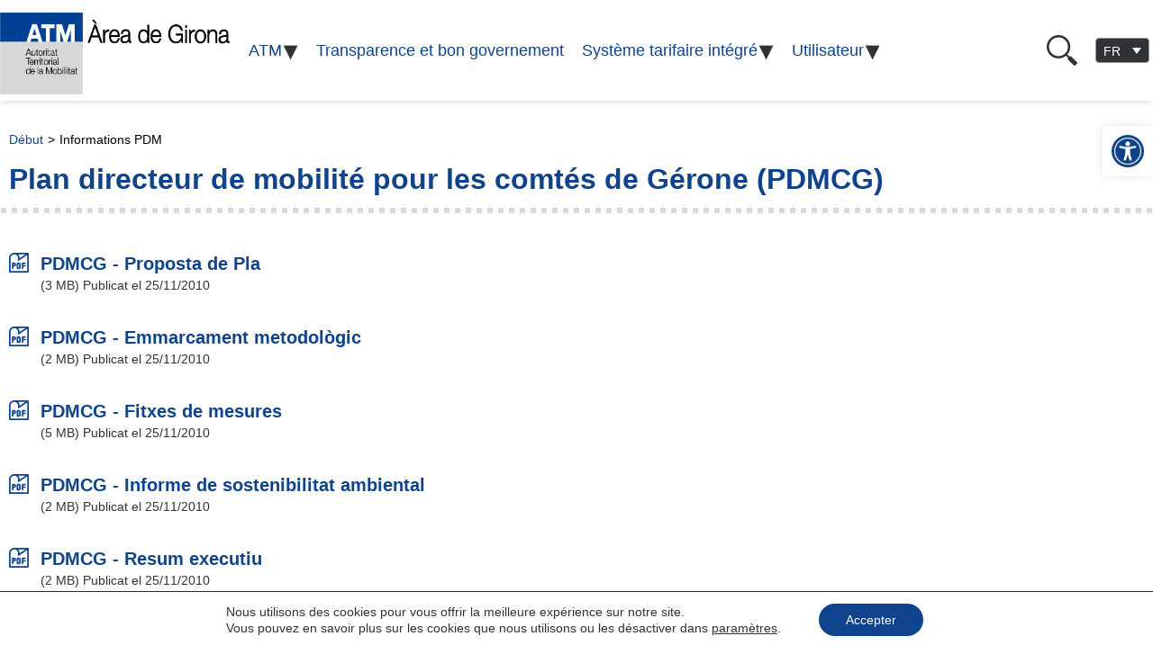

--- FILE ---
content_type: text/html; charset=UTF-8
request_url: https://www.atmgirona.cat/fr/informations-pdm/
body_size: 28911
content:
<!DOCTYPE html>
<html lang="fr-FR" prefix="og: https://ogp.me/ns#">
<head>
<meta charset="UTF-8">
<link rel="profile" href="https://gmpg.org/xfn/11">
<link rel="pingback" href="https://www.atmgirona.cat/xmlrpc.php">
<meta name="viewport" content="width=device-width, initial-scale=1" />
<!-- Optimisation des moteurs de recherche par Rank Math - https://rankmath.com/ -->
<title>Informations PDM - ATM Àrea de Girona</title>
<meta name="description" content="Début"/>
<meta name="robots" content="index, follow, max-snippet:-1, max-video-preview:-1, max-image-preview:large"/>
<link rel="canonical" href="https://www.atmgirona.cat/fr/informations-pdm/" />
<meta property="og:locale" content="fr_FR" />
<meta property="og:type" content="article" />
<meta property="og:title" content="Informations PDM - ATM Àrea de Girona" />
<meta property="og:description" content="Début" />
<meta property="og:url" content="https://www.atmgirona.cat/fr/informations-pdm/" />
<meta property="og:site_name" content="ATM Àrea de Girona" />
<meta property="og:updated_time" content="2022-04-07T11:46:36+02:00" />
<meta property="article:published_time" content="2021-09-16T10:25:24+02:00" />
<meta property="article:modified_time" content="2022-04-07T11:46:36+02:00" />
<meta name="twitter:card" content="summary_large_image" />
<meta name="twitter:title" content="Informations PDM - ATM Àrea de Girona" />
<meta name="twitter:description" content="Début" />
<meta name="twitter:label1" content="Temps de lecture" />
<meta name="twitter:data1" content="Moins d’une minute" />
<script type="application/ld+json" class="rank-math-schema">{"@context":"https://schema.org","@graph":[{"@type":"Organization","@id":"https://www.atmgirona.cat/fr/#organization/","name":"ATM \u00c0rea de Girona","url":"https://www.atmgirona.cat/fr/","logo":{"@type":"ImageObject","@id":"https://www.atmgirona.cat/fr/#logo/","url":"https://www.atmgirona.cat/wp-content/uploads/2022/01/logo_girona@2x.png","contentUrl":"https://www.atmgirona.cat/wp-content/uploads/2022/01/logo_girona@2x.png","caption":"ATM \u00c0rea de Girona","inLanguage":"fr-FR","width":"428","height":"152"}},{"@type":"WebSite","@id":"https://www.atmgirona.cat/fr/#website/","url":"https://www.atmgirona.cat/fr/","name":"ATM \u00c0rea de Girona","publisher":{"@id":"https://www.atmgirona.cat/fr/#organization/"},"inLanguage":"fr-FR"},{"@type":"ImageObject","@id":"https://www.atmgirona.cat/wp-content/uploads/2021/12/icon_PDF-1.svg","url":"https://www.atmgirona.cat/wp-content/uploads/2021/12/icon_PDF-1.svg","width":"200","height":"200","inLanguage":"fr-FR"},{"@type":"WebPage","@id":"https://www.atmgirona.cat/fr/informations-pdm/#webpage","url":"https://www.atmgirona.cat/fr/informations-pdm/","name":"Informations PDM - ATM \u00c0rea de Girona","datePublished":"2021-09-16T10:25:24+02:00","dateModified":"2022-04-07T11:46:36+02:00","isPartOf":{"@id":"https://www.atmgirona.cat/fr/#website/"},"primaryImageOfPage":{"@id":"https://www.atmgirona.cat/wp-content/uploads/2021/12/icon_PDF-1.svg"},"inLanguage":"fr-FR"},{"@type":"Person","@id":"https://www.atmgirona.cat/fr/author/infotechnodac-com/","name":"info@technodac.com","url":"https://www.atmgirona.cat/fr/author/infotechnodac-com/","image":{"@type":"ImageObject","@id":"https://secure.gravatar.com/avatar/1787b93e0d77f15c184ef754257ff4d7f8a03a0efd80f555f2b80a427bf2cb9f?s=96&amp;d=mm&amp;r=g","url":"https://secure.gravatar.com/avatar/1787b93e0d77f15c184ef754257ff4d7f8a03a0efd80f555f2b80a427bf2cb9f?s=96&amp;d=mm&amp;r=g","caption":"info@technodac.com","inLanguage":"fr-FR"},"sameAs":["https://www.atmgirona.cat"],"worksFor":{"@id":"https://www.atmgirona.cat/fr/#organization/"}},{"@type":"Article","headline":"Informations PDM - ATM \u00c0rea de Girona","datePublished":"2021-09-16T10:25:24+02:00","dateModified":"2022-04-07T11:46:36+02:00","author":{"@id":"https://www.atmgirona.cat/fr/author/infotechnodac-com/","name":"info@technodac.com"},"publisher":{"@id":"https://www.atmgirona.cat/fr/#organization/"},"description":"D\u00e9but","name":"Informations PDM - ATM \u00c0rea de Girona","@id":"https://www.atmgirona.cat/fr/informations-pdm/#richSnippet","isPartOf":{"@id":"https://www.atmgirona.cat/fr/informations-pdm/#webpage"},"image":{"@id":"https://www.atmgirona.cat/wp-content/uploads/2021/12/icon_PDF-1.svg"},"inLanguage":"fr-FR","mainEntityOfPage":{"@id":"https://www.atmgirona.cat/fr/informations-pdm/#webpage"}}]}</script>
<!-- /Extension Rank Math WordPress SEO -->
<link rel='dns-prefetch' href='//fonts.googleapis.com' />
<link rel="alternate" type="application/rss+xml" title="ATM Àrea de Girona &raquo; Flux" href="https://www.atmgirona.cat/fr/feed/" />
<style id='wp-img-auto-sizes-contain-inline-css'>
img:is([sizes=auto i],[sizes^="auto," i]){contain-intrinsic-size:3000px 1500px}
/*# sourceURL=wp-img-auto-sizes-contain-inline-css */
</style>
<style id='wp-emoji-styles-inline-css'>
img.wp-smiley, img.emoji {
display: inline !important;
border: none !important;
box-shadow: none !important;
height: 1em !important;
width: 1em !important;
margin: 0 0.07em !important;
vertical-align: -0.1em !important;
background: none !important;
padding: 0 !important;
}
/*# sourceURL=wp-emoji-styles-inline-css */
</style>
<style id='classic-theme-styles-inline-css'>
/*! This file is auto-generated */
.wp-block-button__link{color:#fff;background-color:#32373c;border-radius:9999px;box-shadow:none;text-decoration:none;padding:calc(.667em + 2px) calc(1.333em + 2px);font-size:1.125em}.wp-block-file__button{background:#32373c;color:#fff;text-decoration:none}
/*# sourceURL=/wp-includes/css/classic-themes.min.css */
</style>
<link rel='stylesheet' id='jet-engine-frontend-css' href='https://www.atmgirona.cat/wp-content/plugins/jet-engine/assets/css/frontend.css' media='all' />
<link rel='stylesheet' id='contact-form-7-css' href='https://www.atmgirona.cat/wp-content/plugins/contact-form-7/includes/css/styles.css' media='all' />
<style id='contact-form-7-inline-css'>
.wpcf7 .wpcf7-recaptcha iframe {margin-bottom: 0;}.wpcf7 .wpcf7-recaptcha[data-align="center"] > div {margin: 0 auto;}.wpcf7 .wpcf7-recaptcha[data-align="right"] > div {margin: 0 0 0 auto;}
/*# sourceURL=contact-form-7-inline-css */
</style>
<link rel='stylesheet' id='wpml-legacy-dropdown-0-css' href='https://www.atmgirona.cat/wp-content/plugins/sitepress-multilingual-cms/templates/language-switchers/legacy-dropdown/style.min.css' media='all' />
<link rel='stylesheet' id='cms-navigation-style-base-css' href='https://www.atmgirona.cat/wp-content/plugins/wpml-cms-nav/res/css/cms-navigation-base.css' media='screen' />
<link rel='stylesheet' id='cms-navigation-style-css' href='https://www.atmgirona.cat/wp-content/plugins/wpml-cms-nav/res/css/cms-navigation.css' media='screen' />
<link rel='stylesheet' id='font-awesome-css' href='https://www.atmgirona.cat/wp-content/plugins/elementor/assets/lib/font-awesome/css/font-awesome.min.css' media='all' />
<link rel='stylesheet' id='kava-parent-theme-style-css' href='https://www.atmgirona.cat/wp-content/themes/kava/style.css' media='all' />
<link rel='stylesheet' id='kava-theme-style-css' href='https://www.atmgirona.cat/wp-content/themes/kava-child/style.css' media='all' />
<link rel='stylesheet' id='blog-layouts-module-css' href='https://www.atmgirona.cat/wp-content/themes/kava/inc/modules/blog-layouts/assets/css/blog-layouts-module.css' media='all' />
<link rel='stylesheet' id='cx-google-fonts-kava-css' href='//fonts.googleapis.com/css' media='all' />
<link rel='stylesheet' id='jet-menu-public-styles-css' href='https://www.atmgirona.cat/wp-content/plugins/jet-menu/assets/public/css/public.css' media='all' />
<link rel='stylesheet' id='jet-popup-frontend-css' href='https://www.atmgirona.cat/wp-content/plugins/jet-popup/assets/css/jet-popup-frontend.css' media='all' />
<link rel='stylesheet' id='jet-blocks-css' href='https://www.atmgirona.cat/wp-content/uploads/elementor/css/custom-jet-blocks.css' media='all' />
<link rel='stylesheet' id='elementor-icons-css' href='https://www.atmgirona.cat/wp-content/plugins/elementor/assets/lib/eicons/css/elementor-icons.min.css' media='all' />
<link rel='stylesheet' id='elementor-frontend-css' href='https://www.atmgirona.cat/wp-content/plugins/elementor/assets/css/frontend.min.css' media='all' />
<style id='elementor-frontend-inline-css'>
.elementor-kit-22{--e-global-color-primary:#6EC1E4;--e-global-color-secondary:#54595F;--e-global-color-text:#7A7A7A;--e-global-color-accent:#61CE70;--e-global-typography-primary-font-family:"Fira Sans";--e-global-typography-primary-font-weight:600;--e-global-typography-secondary-font-family:"Fira Sans";--e-global-typography-secondary-font-weight:400;--e-global-typography-text-font-family:"Fira Sans";--e-global-typography-text-font-weight:400;--e-global-typography-accent-font-family:"Fira Sans";--e-global-typography-accent-font-weight:500;font-family:"Fira Sans", Sans-serif;}.elementor-kit-22 e-page-transition{background-color:#FFBC7D;}.elementor-section.elementor-section-boxed > .elementor-container{max-width:1140px;}.e-con{--container-max-width:1140px;}.elementor-widget:not(:last-child){margin-block-end:20px;}.elementor-element{--widgets-spacing:20px 20px;--widgets-spacing-row:20px;--widgets-spacing-column:20px;}{}h1.entry-title{display:var(--page-title-display);}@media(max-width:1024px){.elementor-section.elementor-section-boxed > .elementor-container{max-width:1024px;}.e-con{--container-max-width:1024px;}}@media(max-width:767px){.elementor-section.elementor-section-boxed > .elementor-container{max-width:767px;}.e-con{--container-max-width:767px;}}
.elementor-8076 .elementor-element.elementor-element-2f35241 > .elementor-container{max-width:1440px;}.elementor-8076 .elementor-element.elementor-element-2f35241 > .elementor-container > .elementor-column > .elementor-widget-wrap{align-content:center;align-items:center;}.elementor-8076 .elementor-element.elementor-element-2f35241 .elementor-repeater-item-d7bfc7b.jet-parallax-section__layout .jet-parallax-section__image{background-size:auto;}.elementor-8076 .elementor-element.elementor-element-ff6697c .jet-breadcrumbs__item > *{font-family:"Fira Sans", Sans-serif;font-size:14px;font-weight:normal;}.elementor-8076 .elementor-element.elementor-element-ff6697c .jet-breadcrumbs__item-link{color:#303336;}.elementor-8076 .elementor-element.elementor-element-ff6697c > .elementor-widget-container{margin:25px 0px 0px 0px;}.elementor-widget-heading .elementor-heading-title{font-family:var( --e-global-typography-primary-font-family ), Sans-serif;font-weight:var( --e-global-typography-primary-font-weight );color:var( --e-global-color-primary );}.elementor-8076 .elementor-element.elementor-element-d8808ec > .elementor-widget-container{margin:0px 0px 16px 0px;}.elementor-8076 .elementor-element.elementor-element-2f35241{margin-top:0px;margin-bottom:0px;}.elementor-8076 .elementor-element.elementor-element-18314df > .elementor-container{max-width:1440px;}.elementor-8076 .elementor-element.elementor-element-18314df .elementor-repeater-item-14e57f6.jet-parallax-section__layout .jet-parallax-section__image{background-size:auto;}.elementor-widget-image-box .elementor-image-box-title{font-family:var( --e-global-typography-primary-font-family ), Sans-serif;font-weight:var( --e-global-typography-primary-font-weight );color:var( --e-global-color-primary );}.elementor-widget-image-box:has(:hover) .elementor-image-box-title,
.elementor-widget-image-box:has(:focus) .elementor-image-box-title{color:var( --e-global-color-primary );}.elementor-widget-image-box .elementor-image-box-description{font-family:var( --e-global-typography-text-font-family ), Sans-serif;font-weight:var( --e-global-typography-text-font-weight );color:var( --e-global-color-text );}.elementor-8076 .elementor-element.elementor-element-73ce0b4.elementor-position-right .elementor-image-box-img{margin-left:0px;}.elementor-8076 .elementor-element.elementor-element-73ce0b4.elementor-position-left .elementor-image-box-img{margin-right:0px;}.elementor-8076 .elementor-element.elementor-element-73ce0b4.elementor-position-top .elementor-image-box-img{margin-bottom:0px;}.elementor-8076 .elementor-element.elementor-element-73ce0b4 .elementor-image-box-title{margin-bottom:2px;font-family:"Fira Sans", Sans-serif;font-size:20px;font-weight:bold;color:#303336;}.elementor-8076 .elementor-element.elementor-element-73ce0b4 .elementor-image-box-wrapper .elementor-image-box-img{width:6%;}.elementor-8076 .elementor-element.elementor-element-73ce0b4 .elementor-image-box-img img{border-radius:0px;transition-duration:0.3s;}.elementor-8076 .elementor-element.elementor-element-73ce0b4 .elementor-image-box-description{font-family:"Fira Sans", Sans-serif;font-size:14px;font-weight:normal;line-height:-10px;color:#303336;}.elementor-8076 .elementor-element.elementor-element-4eb6f3a.elementor-position-right .elementor-image-box-img{margin-left:0px;}.elementor-8076 .elementor-element.elementor-element-4eb6f3a.elementor-position-left .elementor-image-box-img{margin-right:0px;}.elementor-8076 .elementor-element.elementor-element-4eb6f3a.elementor-position-top .elementor-image-box-img{margin-bottom:0px;}.elementor-8076 .elementor-element.elementor-element-4eb6f3a .elementor-image-box-title{margin-bottom:2px;font-family:"Fira Sans", Sans-serif;font-size:20px;font-weight:bold;color:#303336;}.elementor-8076 .elementor-element.elementor-element-4eb6f3a .elementor-image-box-wrapper .elementor-image-box-img{width:6%;}.elementor-8076 .elementor-element.elementor-element-4eb6f3a .elementor-image-box-img img{border-radius:0px;transition-duration:0.3s;}.elementor-8076 .elementor-element.elementor-element-4eb6f3a .elementor-image-box-description{font-family:"Fira Sans", Sans-serif;font-size:14px;font-weight:normal;line-height:-10px;color:#303336;}.elementor-8076 .elementor-element.elementor-element-d785d42.elementor-position-right .elementor-image-box-img{margin-left:0px;}.elementor-8076 .elementor-element.elementor-element-d785d42.elementor-position-left .elementor-image-box-img{margin-right:0px;}.elementor-8076 .elementor-element.elementor-element-d785d42.elementor-position-top .elementor-image-box-img{margin-bottom:0px;}.elementor-8076 .elementor-element.elementor-element-d785d42 .elementor-image-box-title{margin-bottom:2px;font-family:"Fira Sans", Sans-serif;font-size:20px;font-weight:bold;color:#303336;}.elementor-8076 .elementor-element.elementor-element-d785d42 .elementor-image-box-wrapper .elementor-image-box-img{width:6%;}.elementor-8076 .elementor-element.elementor-element-d785d42 .elementor-image-box-img img{border-radius:0px;transition-duration:0.3s;}.elementor-8076 .elementor-element.elementor-element-d785d42 .elementor-image-box-description{font-family:"Fira Sans", Sans-serif;font-size:14px;font-weight:normal;line-height:-10px;color:#303336;}.elementor-8076 .elementor-element.elementor-element-fee315a.elementor-position-right .elementor-image-box-img{margin-left:0px;}.elementor-8076 .elementor-element.elementor-element-fee315a.elementor-position-left .elementor-image-box-img{margin-right:0px;}.elementor-8076 .elementor-element.elementor-element-fee315a.elementor-position-top .elementor-image-box-img{margin-bottom:0px;}.elementor-8076 .elementor-element.elementor-element-fee315a .elementor-image-box-title{margin-bottom:2px;font-family:"Fira Sans", Sans-serif;font-size:20px;font-weight:bold;color:#303336;}.elementor-8076 .elementor-element.elementor-element-fee315a .elementor-image-box-wrapper .elementor-image-box-img{width:6%;}.elementor-8076 .elementor-element.elementor-element-fee315a .elementor-image-box-img img{border-radius:0px;transition-duration:0.3s;}.elementor-8076 .elementor-element.elementor-element-fee315a .elementor-image-box-description{font-family:"Fira Sans", Sans-serif;font-size:14px;font-weight:normal;line-height:-10px;color:#303336;}.elementor-8076 .elementor-element.elementor-element-d3ccc3e.elementor-position-right .elementor-image-box-img{margin-left:0px;}.elementor-8076 .elementor-element.elementor-element-d3ccc3e.elementor-position-left .elementor-image-box-img{margin-right:0px;}.elementor-8076 .elementor-element.elementor-element-d3ccc3e.elementor-position-top .elementor-image-box-img{margin-bottom:0px;}.elementor-8076 .elementor-element.elementor-element-d3ccc3e .elementor-image-box-title{margin-bottom:2px;font-family:"Fira Sans", Sans-serif;font-size:20px;font-weight:bold;color:#303336;}.elementor-8076 .elementor-element.elementor-element-d3ccc3e .elementor-image-box-wrapper .elementor-image-box-img{width:6%;}.elementor-8076 .elementor-element.elementor-element-d3ccc3e .elementor-image-box-img img{border-radius:0px;transition-duration:0.3s;}.elementor-8076 .elementor-element.elementor-element-d3ccc3e .elementor-image-box-description{font-family:"Fira Sans", Sans-serif;font-size:14px;font-weight:normal;line-height:-10px;color:#303336;}.elementor-8076 .elementor-element.elementor-element-986f915.elementor-position-right .elementor-image-box-img{margin-left:0px;}.elementor-8076 .elementor-element.elementor-element-986f915.elementor-position-left .elementor-image-box-img{margin-right:0px;}.elementor-8076 .elementor-element.elementor-element-986f915.elementor-position-top .elementor-image-box-img{margin-bottom:0px;}.elementor-8076 .elementor-element.elementor-element-986f915 .elementor-image-box-title{margin-bottom:2px;font-family:"Fira Sans", Sans-serif;font-size:20px;font-weight:bold;color:#303336;}.elementor-8076 .elementor-element.elementor-element-986f915 .elementor-image-box-wrapper .elementor-image-box-img{width:6%;}.elementor-8076 .elementor-element.elementor-element-986f915 .elementor-image-box-img img{border-radius:0px;transition-duration:0.3s;}.elementor-8076 .elementor-element.elementor-element-986f915 .elementor-image-box-description{font-family:"Fira Sans", Sans-serif;font-size:14px;font-weight:normal;line-height:-10px;color:#303336;}.elementor-8076 .elementor-element.elementor-element-ef916b6 > .elementor-element-populated{margin:15px 0px 15px 0px;--e-column-margin-right:0px;--e-column-margin-left:0px;}.elementor-8076 .elementor-element.elementor-element-18314df{margin-top:15px;margin-bottom:0px;}.elementor-8076 .elementor-element.elementor-element-051c07e > .elementor-container{max-width:1440px;}.elementor-8076 .elementor-element.elementor-element-051c07e .elementor-repeater-item-14e57f6.jet-parallax-section__layout .jet-parallax-section__image{background-size:auto;}.elementor-8076 .elementor-element.elementor-element-7c7439f > .elementor-element-populated{margin:15px 0px 15px 0px;--e-column-margin-right:0px;--e-column-margin-left:0px;}.elementor-widget-text-editor{font-family:var( --e-global-typography-text-font-family ), Sans-serif;font-weight:var( --e-global-typography-text-font-weight );color:var( --e-global-color-text );}.elementor-widget-text-editor.elementor-drop-cap-view-stacked .elementor-drop-cap{background-color:var( --e-global-color-primary );}.elementor-widget-text-editor.elementor-drop-cap-view-framed .elementor-drop-cap, .elementor-widget-text-editor.elementor-drop-cap-view-default .elementor-drop-cap{color:var( --e-global-color-primary );border-color:var( --e-global-color-primary );}.elementor-8076 .elementor-element.elementor-element-cd16216 > .elementor-widget-container{padding:1px 15px 1px 15px;background-color:#F2F3F3;}.elementor-8076 .elementor-element.elementor-element-051c07e{margin-top:15px;margin-bottom:0px;}@media(max-width:767px){.elementor-8076 .elementor-element.elementor-element-73ce0b4 .elementor-image-box-img{margin-bottom:0px;}.elementor-8076 .elementor-element.elementor-element-4eb6f3a .elementor-image-box-img{margin-bottom:0px;}.elementor-8076 .elementor-element.elementor-element-d785d42 .elementor-image-box-img{margin-bottom:0px;}.elementor-8076 .elementor-element.elementor-element-fee315a .elementor-image-box-img{margin-bottom:0px;}.elementor-8076 .elementor-element.elementor-element-d3ccc3e .elementor-image-box-img{margin-bottom:0px;}.elementor-8076 .elementor-element.elementor-element-986f915 .elementor-image-box-img{margin-bottom:0px;}}@media(min-width:768px){.elementor-8076 .elementor-element.elementor-element-4e35528{width:50%;}.elementor-8076 .elementor-element.elementor-element-ef916b6{width:49.332%;}}
.elementor-62 .elementor-element.elementor-element-ca3b973 > .elementor-container > .elementor-column > .elementor-widget-wrap{align-content:center;align-items:center;}.elementor-62 .elementor-element.elementor-element-ca3b973 .elementor-repeater-item-ff47858.jet-parallax-section__layout .jet-parallax-section__image{background-size:auto;}.elementor-62 .elementor-element.elementor-element-3a68a61 > .elementor-element-populated{margin:0px 0px 0px 0px;--e-column-margin-right:0px;--e-column-margin-left:0px;padding:14px 0px 7px 0px;}.elementor-widget-image .widget-image-caption{color:var( --e-global-color-text );font-family:var( --e-global-typography-text-font-family ), Sans-serif;font-weight:var( --e-global-typography-text-font-weight );}.elementor-62 .elementor-element.elementor-element-d6a08ef{text-align:left;}.elementor-62 .elementor-element.elementor-element-d6a08ef img{width:255.44px;}.elementor-62 .elementor-element.elementor-element-16c139a.elementor-column > .elementor-widget-wrap{justify-content:flex-end;}.elementor-62 .elementor-element.elementor-element-16c139a > .elementor-element-populated{margin:0px 0px 0px 0px;--e-column-margin-right:0px;--e-column-margin-left:0px;padding:0px 0px 0px 0px;}.elementor-62 .elementor-element.elementor-element-f76da79{width:initial;max-width:initial;align-self:center;}.elementor-62 .elementor-element.elementor-element-f76da79 > .elementor-widget-container{margin:0px 20px 0px 0px;padding:0px 0px 0px 0px;}.elementor-62 .elementor-element.elementor-element-f76da79 img{width:34px;}.elementor-widget-jet-hamburger-panel .jet-hamburger-panel__toggle{background-color:var( --e-global-color-primary );}.elementor-widget-jet-hamburger-panel .jet-hamburger-panel__toggle:hover{background-color:var( --e-global-color-primary );}.elementor-widget-jet-hamburger-panel .jet-hamburger-panel__toggle-label{font-family:var( --e-global-typography-primary-font-family ), Sans-serif;font-weight:var( --e-global-typography-primary-font-weight );}.elementor-widget-jet-hamburger-panel .jet-hamburger-panel__toggle:hover .jet-hamburger-panel__toggle-label{font-family:var( --e-global-typography-primary-font-family ), Sans-serif;font-weight:var( --e-global-typography-primary-font-weight );}.elementor-62 .elementor-element.elementor-element-abba381 .jet-hamburger-panel__toggle{background-color:#FFFFFF;box-shadow:0px 0px 0px 0px rgba(0,0,0,0.5);}.elementor-62 .elementor-element.elementor-element-abba381{width:initial;max-width:initial;}.elementor-62 .elementor-element.elementor-element-abba381 .jet-hamburger-panel__instance{width:100%;}.elementor-62 .elementor-element.elementor-element-abba381 .jet-hamburger-panel__close-button{color:#303336;}.elementor-62 .elementor-element.elementor-element-abba381 .jet-hamburger-panel__icon{color:#303336;font-size:35px;}.elementor-62 .elementor-element.elementor-element-abba381 .jet-hamburger-panel__icon:before{font-size:35px;}.elementor-62 .elementor-element.elementor-element-abba381 .jet-hamburger-panel__toggle-label{font-family:"Fira Sans", Sans-serif;font-weight:600;}.elementor-62 .elementor-element.elementor-element-9562691{width:initial;max-width:initial;}.elementor-62 .elementor-element.elementor-element-9562691 > .elementor-widget-container{margin:0px 0px 0px 0px;padding:0px 0px 0px 0px;}.elementor-62 .elementor-element.elementor-element-ca3b973.jet-sticky-section--stuck{background-color:#FFFFFF;}.elementor-62 .elementor-element.elementor-element-ca3b973 > .elementor-container{max-width:1440px;}.elementor-62 .elementor-element.elementor-element-ca3b973, .elementor-62 .elementor-element.elementor-element-ca3b973 > .elementor-background-overlay{border-radius:0px 0px 2px 0px;}.elementor-62 .elementor-element.elementor-element-ca3b973{box-shadow:0px 0px 10px 0px rgba(0, 0, 0, 0.2);}.elementor-62 .elementor-element.elementor-element-ca3b973.jet-sticky-section--stuck.jet-sticky-transition-in, .elementor-62 .elementor-element.elementor-element-ca3b973.jet-sticky-section--stuck.jet-sticky-transition-out{transition:margin 0.1s, padding 0.1s, background 0.1s, box-shadow 0.1s;}.elementor-62 .elementor-element.elementor-element-ca3b973.jet-sticky-section--stuck.jet-sticky-transition-in > .elementor-container, .elementor-62 .elementor-element.elementor-element-ca3b973.jet-sticky-section--stuck.jet-sticky-transition-out > .elementor-container{transition:min-height 0.1s;}@media(max-width:1024px){.elementor-62 .elementor-element.elementor-element-3a68a61 > .elementor-widget-wrap > .elementor-widget:not(.elementor-widget__width-auto):not(.elementor-widget__width-initial):not(:last-child):not(.elementor-absolute){margin-bottom:0px;}.elementor-62 .elementor-element.elementor-element-3a68a61 > .elementor-element-populated{padding:15px 15px 15px 15px;}.elementor-62 .elementor-element.elementor-element-d6a08ef > .elementor-widget-container{margin:0px 0px 0px 0px;padding:0px 0px 0px 0px;}.elementor-62 .elementor-element.elementor-element-d6a08ef{text-align:left;}.elementor-62 .elementor-element.elementor-element-d6a08ef img{width:185px;}.elementor-62 .elementor-element.elementor-element-137c827.elementor-column{order:3;}.elementor-62 .elementor-element.elementor-element-137c827 > .elementor-widget-wrap > .elementor-widget:not(.elementor-widget__width-auto):not(.elementor-widget__width-initial):not(:last-child):not(.elementor-absolute){margin-bottom:0px;}.elementor-62 .elementor-element.elementor-element-16c139a.elementor-column{order:1;}.elementor-62 .elementor-element.elementor-element-16c139a.elementor-column > .elementor-widget-wrap{justify-content:flex-end;}.elementor-62 .elementor-element.elementor-element-16c139a > .elementor-widget-wrap > .elementor-widget:not(.elementor-widget__width-auto):not(.elementor-widget__width-initial):not(:last-child):not(.elementor-absolute){margin-bottom:0px;}.elementor-62 .elementor-element.elementor-element-f76da79 > .elementor-widget-container{margin:0px 20px 0px 0px;}.elementor-62 .elementor-element.elementor-element-f76da79{order:1;text-align:center;}.elementor-62 .elementor-element.elementor-element-f76da79 img{width:34px;}.elementor-62 .elementor-element.elementor-element-abba381 > .elementor-widget-container{margin:0px 20px 0px 0px;}.elementor-62 .elementor-element.elementor-element-abba381{order:3;}.elementor-62 .elementor-element.elementor-element-abba381 .jet-hamburger-panel__close-button:before{font-size:35px;}.elementor-62 .elementor-element.elementor-element-abba381 .jet-hamburger-panel__close-button{font-size:35px;}.elementor-62 .elementor-element.elementor-element-abba381 .jet-hamburger-panel__close-button:hover:before{font-size:35px;}.elementor-62 .elementor-element.elementor-element-abba381 .jet-hamburger-panel__close-button:hover{font-size:35px;}.elementor-62 .elementor-element.elementor-element-abba381 .jet-hamburger-panel__icon:before{font-size:28px;}.elementor-62 .elementor-element.elementor-element-abba381 .jet-hamburger-panel__icon{font-size:28px;}.elementor-62 .elementor-element.elementor-element-abba381 .jet-hamburger-panel__toggle:hover .jet-hamburger-panel__icon:before{font-size:28px;}.elementor-62 .elementor-element.elementor-element-abba381 .jet-hamburger-panel__toggle:hover .jet-hamburger-panel__icon{font-size:28px;}.elementor-62 .elementor-element.elementor-element-9562691 > .elementor-widget-container{margin:0px 20px 0px 0px;}.elementor-62 .elementor-element.elementor-element-9562691{order:2;}}@media(min-width:768px){.elementor-62 .elementor-element.elementor-element-3a68a61{width:20%;}.elementor-62 .elementor-element.elementor-element-137c827{width:60%;}.elementor-62 .elementor-element.elementor-element-16c139a{width:19.664%;}}@media(max-width:1024px) and (min-width:768px){.elementor-62 .elementor-element.elementor-element-3a68a61{width:60%;}.elementor-62 .elementor-element.elementor-element-137c827{width:10%;}.elementor-62 .elementor-element.elementor-element-16c139a{width:40%;}}@media(max-width:767px){.elementor-62 .elementor-element.elementor-element-3a68a61{width:50%;}.elementor-62 .elementor-element.elementor-element-3a68a61 > .elementor-element-populated{padding:10px 10px 10px 10px;}.elementor-62 .elementor-element.elementor-element-16c139a{width:50%;}.elementor-62 .elementor-element.elementor-element-16c139a.elementor-column > .elementor-widget-wrap{justify-content:flex-end;}.elementor-62 .elementor-element.elementor-element-f76da79{width:var( --container-widget-width, 34px );max-width:34px;--container-widget-width:34px;--container-widget-flex-grow:0;text-align:center;}.elementor-62 .elementor-element.elementor-element-f76da79 > .elementor-widget-container{margin:0px 20px 0px -20px;}.elementor-62 .elementor-element.elementor-element-f76da79 img{width:34px;height:34px;}.elementor-62 .elementor-element.elementor-element-abba381 > .elementor-widget-container{margin:0px 10px 0px 0px;}.elementor-62 .elementor-element.elementor-element-abba381 .jet-hamburger-panel__instance{width:100%;}.elementor-62 .elementor-element.elementor-element-abba381 .jet-hamburger-panel__icon:before{font-size:28px;}.elementor-62 .elementor-element.elementor-element-abba381 .jet-hamburger-panel__icon{font-size:28px;}.elementor-62 .elementor-element.elementor-element-abba381 .jet-hamburger-panel__toggle:hover .jet-hamburger-panel__icon:before{font-size:28px;}.elementor-62 .elementor-element.elementor-element-abba381 .jet-hamburger-panel__toggle:hover .jet-hamburger-panel__icon{font-size:28px;}.elementor-62 .elementor-element.elementor-element-9562691 > .elementor-widget-container{margin:0px 10px 0px 0px;}}
.elementor-4026 .elementor-element.elementor-element-ca3b973 > .elementor-container > .elementor-column > .elementor-widget-wrap{align-content:center;align-items:center;}.elementor-4026 .elementor-element.elementor-element-ca3b973 .elementor-repeater-item-ff47858.jet-parallax-section__layout .jet-parallax-section__image{background-size:auto;}.elementor-4026 .elementor-element.elementor-element-3a68a61 > .elementor-element-populated{margin:0px 0px 0px 0px;--e-column-margin-right:0px;--e-column-margin-left:0px;padding:14px 0px 7px 0px;}.elementor-widget-image .widget-image-caption{color:var( --e-global-color-text );font-family:var( --e-global-typography-text-font-family ), Sans-serif;font-weight:var( --e-global-typography-text-font-weight );}.elementor-4026 .elementor-element.elementor-element-d6a08ef{text-align:left;}.elementor-4026 .elementor-element.elementor-element-d6a08ef img{width:255.44px;}.elementor-4026 .elementor-element.elementor-element-16c139a.elementor-column > .elementor-widget-wrap{justify-content:flex-end;}.elementor-4026 .elementor-element.elementor-element-16c139a > .elementor-element-populated{margin:0px 0px 0px 0px;--e-column-margin-right:0px;--e-column-margin-left:0px;padding:0px 0px 0px 0px;}.elementor-4026 .elementor-element.elementor-element-f76da79{width:initial;max-width:initial;align-self:center;}.elementor-4026 .elementor-element.elementor-element-f76da79 > .elementor-widget-container{margin:0px 20px 0px 0px;padding:0px 0px 0px 0px;}.elementor-4026 .elementor-element.elementor-element-f76da79 img{width:34px;}.elementor-widget-jet-hamburger-panel .jet-hamburger-panel__toggle{background-color:var( --e-global-color-primary );}.elementor-widget-jet-hamburger-panel .jet-hamburger-panel__toggle:hover{background-color:var( --e-global-color-primary );}.elementor-widget-jet-hamburger-panel .jet-hamburger-panel__toggle-label{font-family:var( --e-global-typography-primary-font-family ), Sans-serif;font-weight:var( --e-global-typography-primary-font-weight );}.elementor-widget-jet-hamburger-panel .jet-hamburger-panel__toggle:hover .jet-hamburger-panel__toggle-label{font-family:var( --e-global-typography-primary-font-family ), Sans-serif;font-weight:var( --e-global-typography-primary-font-weight );}.elementor-4026 .elementor-element.elementor-element-abba381 .jet-hamburger-panel__toggle{background-color:#FFFFFF;box-shadow:0px 0px 0px 0px rgba(0,0,0,0.5);}.elementor-4026 .elementor-element.elementor-element-abba381{width:initial;max-width:initial;}.elementor-4026 .elementor-element.elementor-element-abba381 .jet-hamburger-panel__instance{width:100%;}.elementor-4026 .elementor-element.elementor-element-abba381 .jet-hamburger-panel__close-button{color:#303336;}.elementor-4026 .elementor-element.elementor-element-abba381 .jet-hamburger-panel__icon{color:#303336;font-size:35px;}.elementor-4026 .elementor-element.elementor-element-abba381 .jet-hamburger-panel__icon:before{font-size:35px;}.elementor-4026 .elementor-element.elementor-element-abba381 .jet-hamburger-panel__toggle-label{font-family:"Fira Sans", Sans-serif;font-weight:600;}.elementor-4026 .elementor-element.elementor-element-9562691{width:initial;max-width:initial;}.elementor-4026 .elementor-element.elementor-element-9562691 > .elementor-widget-container{margin:0px 0px 0px 0px;padding:0px 0px 0px 0px;}.elementor-4026 .elementor-element.elementor-element-ca3b973.jet-sticky-section--stuck{background-color:#FFFFFF;}.elementor-4026 .elementor-element.elementor-element-ca3b973 > .elementor-container{max-width:1440px;}.elementor-4026 .elementor-element.elementor-element-ca3b973, .elementor-4026 .elementor-element.elementor-element-ca3b973 > .elementor-background-overlay{border-radius:0px 0px 2px 0px;}.elementor-4026 .elementor-element.elementor-element-ca3b973{box-shadow:0px 0px 10px 0px rgba(0, 0, 0, 0.2);}.elementor-4026 .elementor-element.elementor-element-ca3b973.jet-sticky-section--stuck.jet-sticky-transition-in, .elementor-4026 .elementor-element.elementor-element-ca3b973.jet-sticky-section--stuck.jet-sticky-transition-out{transition:margin 0.1s, padding 0.1s, background 0.1s, box-shadow 0.1s;}.elementor-4026 .elementor-element.elementor-element-ca3b973.jet-sticky-section--stuck.jet-sticky-transition-in > .elementor-container, .elementor-4026 .elementor-element.elementor-element-ca3b973.jet-sticky-section--stuck.jet-sticky-transition-out > .elementor-container{transition:min-height 0.1s;}@media(max-width:1024px){.elementor-4026 .elementor-element.elementor-element-3a68a61 > .elementor-widget-wrap > .elementor-widget:not(.elementor-widget__width-auto):not(.elementor-widget__width-initial):not(:last-child):not(.elementor-absolute){margin-bottom:0px;}.elementor-4026 .elementor-element.elementor-element-3a68a61 > .elementor-element-populated{padding:15px 15px 15px 15px;}.elementor-4026 .elementor-element.elementor-element-d6a08ef > .elementor-widget-container{margin:0px 0px 0px 0px;padding:0px 0px 0px 0px;}.elementor-4026 .elementor-element.elementor-element-d6a08ef{text-align:left;}.elementor-4026 .elementor-element.elementor-element-d6a08ef img{width:185px;}.elementor-4026 .elementor-element.elementor-element-137c827.elementor-column{order:3;}.elementor-4026 .elementor-element.elementor-element-137c827 > .elementor-widget-wrap > .elementor-widget:not(.elementor-widget__width-auto):not(.elementor-widget__width-initial):not(:last-child):not(.elementor-absolute){margin-bottom:0px;}.elementor-4026 .elementor-element.elementor-element-16c139a.elementor-column{order:1;}.elementor-4026 .elementor-element.elementor-element-16c139a.elementor-column > .elementor-widget-wrap{justify-content:flex-end;}.elementor-4026 .elementor-element.elementor-element-16c139a > .elementor-widget-wrap > .elementor-widget:not(.elementor-widget__width-auto):not(.elementor-widget__width-initial):not(:last-child):not(.elementor-absolute){margin-bottom:0px;}.elementor-4026 .elementor-element.elementor-element-f76da79 > .elementor-widget-container{margin:0px 20px 0px 0px;}.elementor-4026 .elementor-element.elementor-element-f76da79{order:1;text-align:center;}.elementor-4026 .elementor-element.elementor-element-f76da79 img{width:34px;}.elementor-4026 .elementor-element.elementor-element-abba381 > .elementor-widget-container{margin:0px 20px 0px 0px;}.elementor-4026 .elementor-element.elementor-element-abba381{order:3;}.elementor-4026 .elementor-element.elementor-element-abba381 .jet-hamburger-panel__close-button:before{font-size:35px;}.elementor-4026 .elementor-element.elementor-element-abba381 .jet-hamburger-panel__close-button{font-size:35px;}.elementor-4026 .elementor-element.elementor-element-abba381 .jet-hamburger-panel__close-button:hover:before{font-size:35px;}.elementor-4026 .elementor-element.elementor-element-abba381 .jet-hamburger-panel__close-button:hover{font-size:35px;}.elementor-4026 .elementor-element.elementor-element-abba381 .jet-hamburger-panel__icon:before{font-size:28px;}.elementor-4026 .elementor-element.elementor-element-abba381 .jet-hamburger-panel__icon{font-size:28px;}.elementor-4026 .elementor-element.elementor-element-abba381 .jet-hamburger-panel__toggle:hover .jet-hamburger-panel__icon:before{font-size:28px;}.elementor-4026 .elementor-element.elementor-element-abba381 .jet-hamburger-panel__toggle:hover .jet-hamburger-panel__icon{font-size:28px;}.elementor-4026 .elementor-element.elementor-element-9562691 > .elementor-widget-container{margin:0px 20px 0px 0px;}.elementor-4026 .elementor-element.elementor-element-9562691{order:2;}}@media(min-width:768px){.elementor-4026 .elementor-element.elementor-element-3a68a61{width:20%;}.elementor-4026 .elementor-element.elementor-element-137c827{width:60%;}.elementor-4026 .elementor-element.elementor-element-16c139a{width:19.664%;}}@media(max-width:1024px) and (min-width:768px){.elementor-4026 .elementor-element.elementor-element-3a68a61{width:60%;}.elementor-4026 .elementor-element.elementor-element-137c827{width:10%;}.elementor-4026 .elementor-element.elementor-element-16c139a{width:40%;}}@media(max-width:767px){.elementor-4026 .elementor-element.elementor-element-3a68a61{width:50%;}.elementor-4026 .elementor-element.elementor-element-3a68a61 > .elementor-element-populated{padding:10px 10px 10px 10px;}.elementor-4026 .elementor-element.elementor-element-16c139a{width:50%;}.elementor-4026 .elementor-element.elementor-element-16c139a.elementor-column > .elementor-widget-wrap{justify-content:flex-end;}.elementor-4026 .elementor-element.elementor-element-f76da79{width:var( --container-widget-width, 34px );max-width:34px;--container-widget-width:34px;--container-widget-flex-grow:0;text-align:center;}.elementor-4026 .elementor-element.elementor-element-f76da79 > .elementor-widget-container{margin:0px 20px 0px -20px;}.elementor-4026 .elementor-element.elementor-element-f76da79 img{width:34px;height:34px;}.elementor-4026 .elementor-element.elementor-element-abba381 > .elementor-widget-container{margin:0px 10px 0px 0px;}.elementor-4026 .elementor-element.elementor-element-abba381 .jet-hamburger-panel__instance{width:100%;}.elementor-4026 .elementor-element.elementor-element-abba381 .jet-hamburger-panel__icon:before{font-size:28px;}.elementor-4026 .elementor-element.elementor-element-abba381 .jet-hamburger-panel__icon{font-size:28px;}.elementor-4026 .elementor-element.elementor-element-abba381 .jet-hamburger-panel__toggle:hover .jet-hamburger-panel__icon:before{font-size:28px;}.elementor-4026 .elementor-element.elementor-element-abba381 .jet-hamburger-panel__toggle:hover .jet-hamburger-panel__icon{font-size:28px;}.elementor-4026 .elementor-element.elementor-element-9562691 > .elementor-widget-container{margin:0px 10px 0px 0px;}}
.elementor-4250 .elementor-element.elementor-element-ca3b973 > .elementor-container > .elementor-column > .elementor-widget-wrap{align-content:center;align-items:center;}.elementor-4250 .elementor-element.elementor-element-ca3b973 .elementor-repeater-item-ff47858.jet-parallax-section__layout .jet-parallax-section__image{background-size:auto;}.elementor-4250 .elementor-element.elementor-element-3a68a61 > .elementor-element-populated{margin:0px 0px 0px 0px;--e-column-margin-right:0px;--e-column-margin-left:0px;padding:14px 0px 7px 0px;}.elementor-widget-image .widget-image-caption{color:var( --e-global-color-text );font-family:var( --e-global-typography-text-font-family ), Sans-serif;font-weight:var( --e-global-typography-text-font-weight );}.elementor-4250 .elementor-element.elementor-element-d6a08ef{text-align:left;}.elementor-4250 .elementor-element.elementor-element-d6a08ef img{width:255.44px;}.elementor-4250 .elementor-element.elementor-element-16c139a.elementor-column > .elementor-widget-wrap{justify-content:flex-end;}.elementor-4250 .elementor-element.elementor-element-16c139a > .elementor-element-populated{margin:0px 0px 0px 0px;--e-column-margin-right:0px;--e-column-margin-left:0px;padding:0px 0px 0px 0px;}.elementor-4250 .elementor-element.elementor-element-f76da79{width:initial;max-width:initial;align-self:center;}.elementor-4250 .elementor-element.elementor-element-f76da79 > .elementor-widget-container{margin:0px 20px 0px 0px;padding:0px 0px 0px 0px;}.elementor-4250 .elementor-element.elementor-element-f76da79 img{width:34px;}.elementor-widget-jet-hamburger-panel .jet-hamburger-panel__toggle{background-color:var( --e-global-color-primary );}.elementor-widget-jet-hamburger-panel .jet-hamburger-panel__toggle:hover{background-color:var( --e-global-color-primary );}.elementor-widget-jet-hamburger-panel .jet-hamburger-panel__toggle-label{font-family:var( --e-global-typography-primary-font-family ), Sans-serif;font-weight:var( --e-global-typography-primary-font-weight );}.elementor-widget-jet-hamburger-panel .jet-hamburger-panel__toggle:hover .jet-hamburger-panel__toggle-label{font-family:var( --e-global-typography-primary-font-family ), Sans-serif;font-weight:var( --e-global-typography-primary-font-weight );}.elementor-4250 .elementor-element.elementor-element-abba381 .jet-hamburger-panel__toggle{background-color:#FFFFFF;box-shadow:0px 0px 0px 0px rgba(0,0,0,0.5);}.elementor-4250 .elementor-element.elementor-element-abba381{width:initial;max-width:initial;}.elementor-4250 .elementor-element.elementor-element-abba381 .jet-hamburger-panel__instance{width:100%;}.elementor-4250 .elementor-element.elementor-element-abba381 .jet-hamburger-panel__close-button{color:#303336;}.elementor-4250 .elementor-element.elementor-element-abba381 .jet-hamburger-panel__icon{color:#303336;font-size:35px;}.elementor-4250 .elementor-element.elementor-element-abba381 .jet-hamburger-panel__icon:before{font-size:35px;}.elementor-4250 .elementor-element.elementor-element-abba381 .jet-hamburger-panel__toggle-label{font-family:"Fira Sans", Sans-serif;font-weight:600;}.elementor-4250 .elementor-element.elementor-element-9562691{width:initial;max-width:initial;}.elementor-4250 .elementor-element.elementor-element-9562691 > .elementor-widget-container{margin:0px 0px 0px 0px;padding:0px 0px 0px 0px;}.elementor-4250 .elementor-element.elementor-element-ca3b973.jet-sticky-section--stuck{background-color:#FFFFFF;}.elementor-4250 .elementor-element.elementor-element-ca3b973 > .elementor-container{max-width:1440px;}.elementor-4250 .elementor-element.elementor-element-ca3b973, .elementor-4250 .elementor-element.elementor-element-ca3b973 > .elementor-background-overlay{border-radius:0px 0px 2px 0px;}.elementor-4250 .elementor-element.elementor-element-ca3b973{box-shadow:0px 0px 10px 0px rgba(0, 0, 0, 0.2);}.elementor-4250 .elementor-element.elementor-element-ca3b973.jet-sticky-section--stuck.jet-sticky-transition-in, .elementor-4250 .elementor-element.elementor-element-ca3b973.jet-sticky-section--stuck.jet-sticky-transition-out{transition:margin 0.1s, padding 0.1s, background 0.1s, box-shadow 0.1s;}.elementor-4250 .elementor-element.elementor-element-ca3b973.jet-sticky-section--stuck.jet-sticky-transition-in > .elementor-container, .elementor-4250 .elementor-element.elementor-element-ca3b973.jet-sticky-section--stuck.jet-sticky-transition-out > .elementor-container{transition:min-height 0.1s;}@media(max-width:1024px){.elementor-4250 .elementor-element.elementor-element-3a68a61 > .elementor-widget-wrap > .elementor-widget:not(.elementor-widget__width-auto):not(.elementor-widget__width-initial):not(:last-child):not(.elementor-absolute){margin-bottom:0px;}.elementor-4250 .elementor-element.elementor-element-3a68a61 > .elementor-element-populated{padding:15px 15px 15px 15px;}.elementor-4250 .elementor-element.elementor-element-d6a08ef > .elementor-widget-container{margin:0px 0px 0px 0px;padding:0px 0px 0px 0px;}.elementor-4250 .elementor-element.elementor-element-d6a08ef{text-align:left;}.elementor-4250 .elementor-element.elementor-element-d6a08ef img{width:185px;}.elementor-4250 .elementor-element.elementor-element-137c827.elementor-column{order:3;}.elementor-4250 .elementor-element.elementor-element-137c827 > .elementor-widget-wrap > .elementor-widget:not(.elementor-widget__width-auto):not(.elementor-widget__width-initial):not(:last-child):not(.elementor-absolute){margin-bottom:0px;}.elementor-4250 .elementor-element.elementor-element-16c139a.elementor-column{order:1;}.elementor-4250 .elementor-element.elementor-element-16c139a.elementor-column > .elementor-widget-wrap{justify-content:flex-end;}.elementor-4250 .elementor-element.elementor-element-16c139a > .elementor-widget-wrap > .elementor-widget:not(.elementor-widget__width-auto):not(.elementor-widget__width-initial):not(:last-child):not(.elementor-absolute){margin-bottom:0px;}.elementor-4250 .elementor-element.elementor-element-f76da79 > .elementor-widget-container{margin:0px 20px 0px 0px;}.elementor-4250 .elementor-element.elementor-element-f76da79{order:1;text-align:center;}.elementor-4250 .elementor-element.elementor-element-f76da79 img{width:34px;}.elementor-4250 .elementor-element.elementor-element-abba381 > .elementor-widget-container{margin:0px 20px 0px 0px;}.elementor-4250 .elementor-element.elementor-element-abba381{order:3;}.elementor-4250 .elementor-element.elementor-element-abba381 .jet-hamburger-panel__close-button:before{font-size:35px;}.elementor-4250 .elementor-element.elementor-element-abba381 .jet-hamburger-panel__close-button{font-size:35px;}.elementor-4250 .elementor-element.elementor-element-abba381 .jet-hamburger-panel__close-button:hover:before{font-size:35px;}.elementor-4250 .elementor-element.elementor-element-abba381 .jet-hamburger-panel__close-button:hover{font-size:35px;}.elementor-4250 .elementor-element.elementor-element-abba381 .jet-hamburger-panel__icon:before{font-size:28px;}.elementor-4250 .elementor-element.elementor-element-abba381 .jet-hamburger-panel__icon{font-size:28px;}.elementor-4250 .elementor-element.elementor-element-abba381 .jet-hamburger-panel__toggle:hover .jet-hamburger-panel__icon:before{font-size:28px;}.elementor-4250 .elementor-element.elementor-element-abba381 .jet-hamburger-panel__toggle:hover .jet-hamburger-panel__icon{font-size:28px;}.elementor-4250 .elementor-element.elementor-element-9562691 > .elementor-widget-container{margin:0px 20px 0px 0px;}.elementor-4250 .elementor-element.elementor-element-9562691{order:2;}}@media(min-width:768px){.elementor-4250 .elementor-element.elementor-element-3a68a61{width:20%;}.elementor-4250 .elementor-element.elementor-element-137c827{width:60%;}.elementor-4250 .elementor-element.elementor-element-16c139a{width:19.664%;}}@media(max-width:1024px) and (min-width:768px){.elementor-4250 .elementor-element.elementor-element-3a68a61{width:60%;}.elementor-4250 .elementor-element.elementor-element-137c827{width:10%;}.elementor-4250 .elementor-element.elementor-element-16c139a{width:40%;}}@media(max-width:767px){.elementor-4250 .elementor-element.elementor-element-3a68a61{width:50%;}.elementor-4250 .elementor-element.elementor-element-3a68a61 > .elementor-element-populated{padding:10px 10px 10px 10px;}.elementor-4250 .elementor-element.elementor-element-16c139a{width:50%;}.elementor-4250 .elementor-element.elementor-element-16c139a.elementor-column > .elementor-widget-wrap{justify-content:flex-end;}.elementor-4250 .elementor-element.elementor-element-f76da79{width:var( --container-widget-width, 34px );max-width:34px;--container-widget-width:34px;--container-widget-flex-grow:0;text-align:center;}.elementor-4250 .elementor-element.elementor-element-f76da79 > .elementor-widget-container{margin:0px 20px 0px -20px;}.elementor-4250 .elementor-element.elementor-element-f76da79 img{width:34px;height:34px;}.elementor-4250 .elementor-element.elementor-element-abba381 > .elementor-widget-container{margin:0px 10px 0px 0px;}.elementor-4250 .elementor-element.elementor-element-abba381 .jet-hamburger-panel__instance{width:100%;}.elementor-4250 .elementor-element.elementor-element-abba381 .jet-hamburger-panel__icon:before{font-size:28px;}.elementor-4250 .elementor-element.elementor-element-abba381 .jet-hamburger-panel__icon{font-size:28px;}.elementor-4250 .elementor-element.elementor-element-abba381 .jet-hamburger-panel__toggle:hover .jet-hamburger-panel__icon:before{font-size:28px;}.elementor-4250 .elementor-element.elementor-element-abba381 .jet-hamburger-panel__toggle:hover .jet-hamburger-panel__icon{font-size:28px;}.elementor-4250 .elementor-element.elementor-element-9562691 > .elementor-widget-container{margin:0px 10px 0px 0px;}}
.elementor-39 .elementor-element.elementor-element-813459c .elementor-repeater-item-e3a3461.jet-parallax-section__layout .jet-parallax-section__image{background-size:auto;}.elementor-39 .elementor-element.elementor-element-27c9a08 > .elementor-widget-wrap > .elementor-widget:not(.elementor-widget__width-auto):not(.elementor-widget__width-initial):not(:last-child):not(.elementor-absolute){margin-bottom:0px;}.elementor-39 .elementor-element.elementor-element-27c9a08 > .elementor-element-populated{margin:0px 0px 0px 0px;--e-column-margin-right:0px;--e-column-margin-left:0px;padding:0px 0px 0px 0px;}.elementor-39 .elementor-element.elementor-element-a7104d5 .elementor-repeater-item-4135691.jet-parallax-section__layout .jet-parallax-section__image{background-size:auto;}.elementor-widget-image .widget-image-caption{color:var( --e-global-color-text );font-family:var( --e-global-typography-text-font-family ), Sans-serif;font-weight:var( --e-global-typography-text-font-weight );}.elementor-39 .elementor-element.elementor-element-474c558{text-align:left;}.elementor-39 .elementor-element.elementor-element-474c558 img{width:85%;}.elementor-39 .elementor-element.elementor-element-9be8a18{width:initial;max-width:initial;text-align:left;}.elementor-39 .elementor-element.elementor-element-9be8a18 > .elementor-widget-container{margin:0px 0px 0px 0px;}.elementor-39 .elementor-element.elementor-element-9be8a18 img{width:100%;max-width:100%;height:32px;}.elementor-widget-heading .elementor-heading-title{font-family:var( --e-global-typography-primary-font-family ), Sans-serif;font-weight:var( --e-global-typography-primary-font-weight );color:var( --e-global-color-primary );}.elementor-39 .elementor-element.elementor-element-c9c0762 > .elementor-widget-container{background-color:#303336;margin:20px 0px 0px 0px;}.elementor-39 .elementor-element.elementor-element-c9c0762 .elementor-heading-title{font-family:"Fira Sans", Sans-serif;font-size:18px;font-weight:bold;line-height:1px;color:#FFFFFF;}.elementor-39 .elementor-element.elementor-element-7b44f52 .jet-nav--horizontal{justify-content:flex-start;text-align:left;}.elementor-39 .elementor-element.elementor-element-7b44f52 .jet-nav--vertical .menu-item-link-top{justify-content:flex-start;text-align:left;}.elementor-39 .elementor-element.elementor-element-7b44f52 .jet-nav--vertical-sub-bottom .menu-item-link-sub{justify-content:flex-start;text-align:left;}.elementor-39 .elementor-element.elementor-element-7b44f52 .jet-mobile-menu.jet-mobile-menu-trigger-active .menu-item-link{justify-content:flex-start;text-align:left;}.elementor-39 .elementor-element.elementor-element-7b44f52 > .elementor-widget-container{margin:0px 0px 0px -15px;}.elementor-39 .elementor-element.elementor-element-7b44f52 .jet-nav-wrap{width:100%;margin-left:0;margin-right:auto;}.elementor-39 .elementor-element.elementor-element-7b44f52 .menu-item-link-top{color:#FFFFFF;}.elementor-39 .elementor-element.elementor-element-7b44f52 .menu-item-link-top .jet-nav-arrow{color:#FFFFFF;font-size:0px;}.elementor-39 .elementor-element.elementor-element-7b44f52 .menu-item-link-top .jet-nav-link-text{font-family:"Fira Sans", Sans-serif;font-size:13px;font-weight:normal;line-height:6px;}.elementor-39 .elementor-element.elementor-element-7b44f52 .jet-nav > .jet-nav__item{margin:0px 0px 0px 0px;}.elementor-39 .elementor-element.elementor-element-7b44f52 .menu-item-link-top .jet-nav-arrow svg{width:0px;}.elementor-39 .elementor-element.elementor-element-7b44f52 .jet-nav__sub{background-color:#02010100;padding:0px 0px 0px 21px;}.elementor-39 .elementor-element.elementor-element-7b44f52 .menu-item-link-sub .jet-nav-link-text{font-family:"Fira Sans", Sans-serif;font-size:12px;font-weight:normal;}.elementor-39 .elementor-element.elementor-element-7b44f52 .menu-item-link-sub{color:#FFFFFF;}.elementor-39 .elementor-element.elementor-element-7b44f52 .menu-item-link-sub .jet-nav-arrow{margin-left:0px;}.elementor-39 .elementor-element.elementor-element-7b44f52 .jet-nav--vertical-sub-left-side .menu-item-link-sub .jet-nav-arrow{margin-right:0px;margin-left:0;}.elementor-39 .elementor-element.elementor-element-7b44f52 .jet-mobile-menu.jet-mobile-menu-trigger-active .jet-nav--vertical-sub-left-side .menu-item-link-sub .jet-nav-arrow{margin-left:0px;margin-right:0;}.elementor-39 .elementor-element.elementor-element-7b44f52 .menu-item-link-sub .jet-nav-item-desc{font-family:"Fira Sans", Sans-serif;font-size:14px;}.elementor-39 .elementor-element.elementor-element-5ad9656 > .elementor-widget-container{background-color:#303336;margin:20px 0px 0px 0px;}.elementor-39 .elementor-element.elementor-element-5ad9656 .elementor-heading-title{font-family:"Fira Sans", Sans-serif;font-size:18px;font-weight:bold;line-height:1px;color:#FFFFFF;}.elementor-39 .elementor-element.elementor-element-80b67bf .jet-nav--horizontal{justify-content:flex-start;text-align:left;}.elementor-39 .elementor-element.elementor-element-80b67bf .jet-nav--vertical .menu-item-link-top{justify-content:flex-start;text-align:left;}.elementor-39 .elementor-element.elementor-element-80b67bf .jet-nav--vertical-sub-bottom .menu-item-link-sub{justify-content:flex-start;text-align:left;}.elementor-39 .elementor-element.elementor-element-80b67bf .jet-mobile-menu.jet-mobile-menu-trigger-active .menu-item-link{justify-content:flex-start;text-align:left;}.elementor-39 .elementor-element.elementor-element-80b67bf > .elementor-widget-container{margin:0px 0px 0px -15px;}.elementor-39 .elementor-element.elementor-element-80b67bf .jet-nav-wrap{width:100%;margin-left:0;margin-right:auto;}.elementor-39 .elementor-element.elementor-element-80b67bf .menu-item-link-top{color:#FFFFFF;}.elementor-39 .elementor-element.elementor-element-80b67bf .menu-item-link-top .jet-nav-arrow{color:#FFFFFF;}.elementor-39 .elementor-element.elementor-element-80b67bf .menu-item-link-top .jet-nav-link-text{font-family:"Fira Sans", Sans-serif;font-size:13px;font-weight:normal;line-height:6px;}.elementor-39 .elementor-element.elementor-element-80b67bf .jet-nav > .jet-nav__item{margin:0px 0px 0px 0px;}.elementor-39 .elementor-element.elementor-element-80b67bf .menu-item-link-sub .jet-nav-item-desc{font-family:"Fira Sans", Sans-serif;font-size:12px;}.elementor-39 .elementor-element.elementor-element-079aadd > .elementor-widget-container{background-color:#303336;margin:20px 0px 0px 0px;}.elementor-39 .elementor-element.elementor-element-079aadd .elementor-heading-title{font-family:"Fira Sans", Sans-serif;font-size:18px;font-weight:bold;line-height:1px;color:#FFFFFF;}.elementor-39 .elementor-element.elementor-element-97309f7 .jet-nav--horizontal{justify-content:flex-start;text-align:left;}.elementor-39 .elementor-element.elementor-element-97309f7 .jet-nav--vertical .menu-item-link-top{justify-content:flex-start;text-align:left;}.elementor-39 .elementor-element.elementor-element-97309f7 .jet-nav--vertical-sub-bottom .menu-item-link-sub{justify-content:flex-start;text-align:left;}.elementor-39 .elementor-element.elementor-element-97309f7 .jet-mobile-menu.jet-mobile-menu-trigger-active .menu-item-link{justify-content:flex-start;text-align:left;}.elementor-39 .elementor-element.elementor-element-97309f7 > .elementor-widget-container{background-color:#303336;margin:0px 0px 0px -15px;}.elementor-39 .elementor-element.elementor-element-97309f7 .jet-nav-wrap{width:100%;margin-left:0;margin-right:auto;}.elementor-39 .elementor-element.elementor-element-97309f7 .menu-item-link-top{color:#FFFFFF;}.elementor-39 .elementor-element.elementor-element-97309f7 .menu-item-link-top .jet-nav-arrow{color:#FFFFFF;}.elementor-39 .elementor-element.elementor-element-97309f7 .menu-item-link-top .jet-nav-link-text{font-family:"Fira Sans", Sans-serif;font-size:13px;font-weight:normal;line-height:6px;}.elementor-39 .elementor-element.elementor-element-97309f7 .jet-nav > .jet-nav__item{margin:0px 0px 0px 0px;}.elementor-39 .elementor-element.elementor-element-97309f7 .menu-item-link-sub .jet-nav-item-desc{font-family:"Fira Sans", Sans-serif;font-size:12px;}.elementor-39 .elementor-element.elementor-element-a7104d5 > .elementor-container{max-width:1440px;}.elementor-39 .elementor-element.elementor-element-a7104d5{margin-top:5px;margin-bottom:5px;padding:0px 0px 0px 0px;}.elementor-39 .elementor-element.elementor-element-906d544 .elementor-repeater-item-e431e2d.jet-parallax-section__layout .jet-parallax-section__image{background-size:auto;}.elementor-39 .elementor-element.elementor-element-11536be > .elementor-widget-wrap > .elementor-widget:not(.elementor-widget__width-auto):not(.elementor-widget__width-initial):not(:last-child):not(.elementor-absolute){margin-bottom:0px;}.elementor-39 .elementor-element.elementor-element-d13b979{text-align:right;}.elementor-39 .elementor-element.elementor-element-906d544:not(.elementor-motion-effects-element-type-background), .elementor-39 .elementor-element.elementor-element-906d544 > .elementor-motion-effects-container > .elementor-motion-effects-layer{background-color:#191919;}.elementor-39 .elementor-element.elementor-element-906d544 > .elementor-container{max-width:1440px;}.elementor-39 .elementor-element.elementor-element-906d544{transition:background 0.3s, border 0.3s, border-radius 0.3s, box-shadow 0.3s;margin-top:0px;margin-bottom:0px;padding:0px 0px 0px 0px;}.elementor-39 .elementor-element.elementor-element-906d544 > .elementor-background-overlay{transition:background 0.3s, border-radius 0.3s, opacity 0.3s;}.elementor-39 .elementor-element.elementor-element-813459c:not(.elementor-motion-effects-element-type-background), .elementor-39 .elementor-element.elementor-element-813459c > .elementor-motion-effects-container > .elementor-motion-effects-layer{background-color:#FFFFFF00;}.elementor-39 .elementor-element.elementor-element-813459c{transition:background 0.3s, border 0.3s, border-radius 0.3s, box-shadow 0.3s;margin-top:0px;margin-bottom:0px;padding:0px 0px 0px 0px;}.elementor-39 .elementor-element.elementor-element-813459c > .elementor-background-overlay{transition:background 0.3s, border-radius 0.3s, opacity 0.3s;}@media(min-width:768px){.elementor-39 .elementor-element.elementor-element-27c9a08{width:100%;}}@media(max-width:1024px) and (min-width:768px){.elementor-39 .elementor-element.elementor-element-27c9a08{width:100%;}.elementor-39 .elementor-element.elementor-element-6dc42b1{width:50%;}.elementor-39 .elementor-element.elementor-element-5b6f148{width:50%;}.elementor-39 .elementor-element.elementor-element-6d9a428{width:50%;}.elementor-39 .elementor-element.elementor-element-ece070b{width:50%;}}@media(max-width:1024px){.elementor-39 .elementor-element.elementor-element-6dc42b1.elementor-column{order:0;}.elementor-39 .elementor-element.elementor-element-474c558 img{width:85%;}.elementor-39 .elementor-element.elementor-element-a7104d5 > .elementor-container{max-width:1440px;}.elementor-39 .elementor-element.elementor-element-11536be > .elementor-element-populated{margin:0px 0px 0px 0px;--e-column-margin-right:0px;--e-column-margin-left:0px;padding:0px 0px 0px 10px;}.elementor-39 .elementor-element.elementor-element-cdeb43c > .elementor-element-populated{margin:0px 0px 0px 0px;--e-column-margin-right:0px;--e-column-margin-left:0px;padding:0px 10px 0px 0px;}.elementor-39 .elementor-element.elementor-element-d13b979 > .elementor-widget-container{margin:10px 0px 10px 0px;}}@media(max-width:767px){.elementor-39 .elementor-element.elementor-element-11536be{width:2%;}.elementor-39 .elementor-element.elementor-element-11536be.elementor-column{order:3;}.elementor-39 .elementor-element.elementor-element-11536be > .elementor-element-populated{margin:0px 0px 0px 0px;--e-column-margin-right:0px;--e-column-margin-left:0px;padding:0px 0px 0px 0px;}.elementor-39 .elementor-element.elementor-element-cdeb43c{width:95%;}.elementor-bc-flex-widget .elementor-39 .elementor-element.elementor-element-cdeb43c.elementor-column .elementor-widget-wrap{align-items:flex-start;}.elementor-39 .elementor-element.elementor-element-cdeb43c.elementor-column.elementor-element[data-element_type="column"] > .elementor-widget-wrap.elementor-element-populated{align-content:flex-start;align-items:flex-start;}.elementor-39 .elementor-element.elementor-element-cdeb43c.elementor-column{order:0;}.elementor-39 .elementor-element.elementor-element-cdeb43c > .elementor-element-populated{margin:0px 0px 0px 0px;--e-column-margin-right:0px;--e-column-margin-left:0px;padding:0px 0px 0px 0px;}.elementor-39 .elementor-element.elementor-element-d13b979 > .elementor-widget-container{margin:10px 0px 10px 0px;}.elementor-39 .elementor-element.elementor-element-906d544{margin-top:0px;margin-bottom:0px;}}
.elementor-4537 .elementor-element.elementor-element-813459c .elementor-repeater-item-e3a3461.jet-parallax-section__layout .jet-parallax-section__image{background-size:auto;}.elementor-4537 .elementor-element.elementor-element-27c9a08 > .elementor-widget-wrap > .elementor-widget:not(.elementor-widget__width-auto):not(.elementor-widget__width-initial):not(:last-child):not(.elementor-absolute){margin-bottom:0px;}.elementor-4537 .elementor-element.elementor-element-27c9a08 > .elementor-element-populated{margin:0px 0px 0px 0px;--e-column-margin-right:0px;--e-column-margin-left:0px;padding:0px 0px 0px 0px;}.elementor-4537 .elementor-element.elementor-element-a7104d5 .elementor-repeater-item-4135691.jet-parallax-section__layout .jet-parallax-section__image{background-size:auto;}.elementor-widget-image .widget-image-caption{color:var( --e-global-color-text );font-family:var( --e-global-typography-text-font-family ), Sans-serif;font-weight:var( --e-global-typography-text-font-weight );}.elementor-4537 .elementor-element.elementor-element-474c558{text-align:left;}.elementor-4537 .elementor-element.elementor-element-474c558 img{width:85%;}.elementor-4537 .elementor-element.elementor-element-9be8a18{width:initial;max-width:initial;text-align:left;}.elementor-4537 .elementor-element.elementor-element-9be8a18 > .elementor-widget-container{margin:0px 0px 0px 0px;}.elementor-4537 .elementor-element.elementor-element-9be8a18 img{width:100%;max-width:100%;height:32px;}.elementor-widget-heading .elementor-heading-title{font-family:var( --e-global-typography-primary-font-family ), Sans-serif;font-weight:var( --e-global-typography-primary-font-weight );color:var( --e-global-color-primary );}.elementor-4537 .elementor-element.elementor-element-c9c0762 > .elementor-widget-container{background-color:#303336;margin:20px 0px 0px 0px;}.elementor-4537 .elementor-element.elementor-element-c9c0762 .elementor-heading-title{font-family:"Fira Sans", Sans-serif;font-size:18px;font-weight:bold;line-height:1px;color:#FFFFFF;}.elementor-4537 .elementor-element.elementor-element-7b44f52 .jet-nav--horizontal{justify-content:flex-start;text-align:left;}.elementor-4537 .elementor-element.elementor-element-7b44f52 .jet-nav--vertical .menu-item-link-top{justify-content:flex-start;text-align:left;}.elementor-4537 .elementor-element.elementor-element-7b44f52 .jet-nav--vertical-sub-bottom .menu-item-link-sub{justify-content:flex-start;text-align:left;}.elementor-4537 .elementor-element.elementor-element-7b44f52 .jet-mobile-menu.jet-mobile-menu-trigger-active .menu-item-link{justify-content:flex-start;text-align:left;}.elementor-4537 .elementor-element.elementor-element-7b44f52 > .elementor-widget-container{margin:0px 0px 0px -15px;}.elementor-4537 .elementor-element.elementor-element-7b44f52 .jet-nav-wrap{width:100%;margin-left:0;margin-right:auto;}.elementor-4537 .elementor-element.elementor-element-7b44f52 .menu-item-link-top{color:#FFFFFF;}.elementor-4537 .elementor-element.elementor-element-7b44f52 .menu-item-link-top .jet-nav-arrow{color:#FFFFFF;font-size:0px;}.elementor-4537 .elementor-element.elementor-element-7b44f52 .menu-item-link-top .jet-nav-link-text{font-family:"Fira Sans", Sans-serif;font-size:13px;font-weight:normal;line-height:6px;}.elementor-4537 .elementor-element.elementor-element-7b44f52 .jet-nav > .jet-nav__item{margin:0px 0px 0px 0px;}.elementor-4537 .elementor-element.elementor-element-7b44f52 .menu-item-link-top .jet-nav-arrow svg{width:0px;}.elementor-4537 .elementor-element.elementor-element-7b44f52 .jet-nav__sub{background-color:#02010100;padding:0px 0px 0px 21px;}.elementor-4537 .elementor-element.elementor-element-7b44f52 .menu-item-link-sub .jet-nav-link-text{font-family:"Fira Sans", Sans-serif;font-size:12px;font-weight:normal;}.elementor-4537 .elementor-element.elementor-element-7b44f52 .menu-item-link-sub{color:#FFFFFF;}.elementor-4537 .elementor-element.elementor-element-7b44f52 .menu-item-link-sub .jet-nav-arrow{margin-left:0px;}.elementor-4537 .elementor-element.elementor-element-7b44f52 .jet-nav--vertical-sub-left-side .menu-item-link-sub .jet-nav-arrow{margin-right:0px;margin-left:0;}.elementor-4537 .elementor-element.elementor-element-7b44f52 .jet-mobile-menu.jet-mobile-menu-trigger-active .jet-nav--vertical-sub-left-side .menu-item-link-sub .jet-nav-arrow{margin-left:0px;margin-right:0;}.elementor-4537 .elementor-element.elementor-element-7b44f52 .menu-item-link-sub .jet-nav-item-desc{font-family:"Fira Sans", Sans-serif;font-size:14px;}.elementor-4537 .elementor-element.elementor-element-5ad9656 > .elementor-widget-container{background-color:#303336;margin:20px 0px 0px 0px;}.elementor-4537 .elementor-element.elementor-element-5ad9656 .elementor-heading-title{font-family:"Fira Sans", Sans-serif;font-size:18px;font-weight:bold;line-height:1px;color:#FFFFFF;}.elementor-4537 .elementor-element.elementor-element-80b67bf .jet-nav--horizontal{justify-content:flex-start;text-align:left;}.elementor-4537 .elementor-element.elementor-element-80b67bf .jet-nav--vertical .menu-item-link-top{justify-content:flex-start;text-align:left;}.elementor-4537 .elementor-element.elementor-element-80b67bf .jet-nav--vertical-sub-bottom .menu-item-link-sub{justify-content:flex-start;text-align:left;}.elementor-4537 .elementor-element.elementor-element-80b67bf .jet-mobile-menu.jet-mobile-menu-trigger-active .menu-item-link{justify-content:flex-start;text-align:left;}.elementor-4537 .elementor-element.elementor-element-80b67bf > .elementor-widget-container{margin:0px 0px 0px -15px;}.elementor-4537 .elementor-element.elementor-element-80b67bf .jet-nav-wrap{width:100%;margin-left:0;margin-right:auto;}.elementor-4537 .elementor-element.elementor-element-80b67bf .menu-item-link-top{color:#FFFFFF;}.elementor-4537 .elementor-element.elementor-element-80b67bf .menu-item-link-top .jet-nav-arrow{color:#FFFFFF;}.elementor-4537 .elementor-element.elementor-element-80b67bf .menu-item-link-top .jet-nav-link-text{font-family:"Fira Sans", Sans-serif;font-size:13px;font-weight:normal;line-height:6px;}.elementor-4537 .elementor-element.elementor-element-80b67bf .jet-nav > .jet-nav__item{margin:0px 0px 0px 0px;}.elementor-4537 .elementor-element.elementor-element-80b67bf .menu-item-link-sub .jet-nav-item-desc{font-family:"Fira Sans", Sans-serif;font-size:12px;}.elementor-4537 .elementor-element.elementor-element-079aadd > .elementor-widget-container{background-color:#303336;margin:20px 0px 0px 0px;}.elementor-4537 .elementor-element.elementor-element-079aadd .elementor-heading-title{font-family:"Fira Sans", Sans-serif;font-size:18px;font-weight:bold;line-height:1px;color:#FFFFFF;}.elementor-4537 .elementor-element.elementor-element-97309f7 .jet-nav--horizontal{justify-content:flex-start;text-align:left;}.elementor-4537 .elementor-element.elementor-element-97309f7 .jet-nav--vertical .menu-item-link-top{justify-content:flex-start;text-align:left;}.elementor-4537 .elementor-element.elementor-element-97309f7 .jet-nav--vertical-sub-bottom .menu-item-link-sub{justify-content:flex-start;text-align:left;}.elementor-4537 .elementor-element.elementor-element-97309f7 .jet-mobile-menu.jet-mobile-menu-trigger-active .menu-item-link{justify-content:flex-start;text-align:left;}.elementor-4537 .elementor-element.elementor-element-97309f7 > .elementor-widget-container{background-color:#303336;margin:0px 0px 0px -15px;}.elementor-4537 .elementor-element.elementor-element-97309f7 .jet-nav-wrap{width:100%;margin-left:0;margin-right:auto;}.elementor-4537 .elementor-element.elementor-element-97309f7 .menu-item-link-top{color:#FFFFFF;}.elementor-4537 .elementor-element.elementor-element-97309f7 .menu-item-link-top .jet-nav-arrow{color:#FFFFFF;}.elementor-4537 .elementor-element.elementor-element-97309f7 .menu-item-link-top .jet-nav-link-text{font-family:"Fira Sans", Sans-serif;font-size:13px;font-weight:normal;line-height:6px;}.elementor-4537 .elementor-element.elementor-element-97309f7 .jet-nav > .jet-nav__item{margin:0px 0px 0px 0px;}.elementor-4537 .elementor-element.elementor-element-97309f7 .menu-item-link-sub .jet-nav-item-desc{font-family:"Fira Sans", Sans-serif;font-size:12px;}.elementor-4537 .elementor-element.elementor-element-a7104d5 > .elementor-container{max-width:1440px;}.elementor-4537 .elementor-element.elementor-element-a7104d5{margin-top:5px;margin-bottom:5px;padding:0px 0px 0px 0px;}.elementor-4537 .elementor-element.elementor-element-906d544 .elementor-repeater-item-e431e2d.jet-parallax-section__layout .jet-parallax-section__image{background-size:auto;}.elementor-4537 .elementor-element.elementor-element-11536be > .elementor-widget-wrap > .elementor-widget:not(.elementor-widget__width-auto):not(.elementor-widget__width-initial):not(:last-child):not(.elementor-absolute){margin-bottom:0px;}.elementor-4537 .elementor-element.elementor-element-d13b979{text-align:right;}.elementor-4537 .elementor-element.elementor-element-906d544:not(.elementor-motion-effects-element-type-background), .elementor-4537 .elementor-element.elementor-element-906d544 > .elementor-motion-effects-container > .elementor-motion-effects-layer{background-color:#191919;}.elementor-4537 .elementor-element.elementor-element-906d544 > .elementor-container{max-width:1440px;}.elementor-4537 .elementor-element.elementor-element-906d544{transition:background 0.3s, border 0.3s, border-radius 0.3s, box-shadow 0.3s;margin-top:0px;margin-bottom:0px;padding:0px 0px 0px 0px;}.elementor-4537 .elementor-element.elementor-element-906d544 > .elementor-background-overlay{transition:background 0.3s, border-radius 0.3s, opacity 0.3s;}.elementor-4537 .elementor-element.elementor-element-813459c:not(.elementor-motion-effects-element-type-background), .elementor-4537 .elementor-element.elementor-element-813459c > .elementor-motion-effects-container > .elementor-motion-effects-layer{background-color:#FFFFFF00;}.elementor-4537 .elementor-element.elementor-element-813459c{transition:background 0.3s, border 0.3s, border-radius 0.3s, box-shadow 0.3s;margin-top:0px;margin-bottom:0px;padding:0px 0px 0px 0px;}.elementor-4537 .elementor-element.elementor-element-813459c > .elementor-background-overlay{transition:background 0.3s, border-radius 0.3s, opacity 0.3s;}@media(min-width:768px){.elementor-4537 .elementor-element.elementor-element-27c9a08{width:100%;}}@media(max-width:1024px) and (min-width:768px){.elementor-4537 .elementor-element.elementor-element-27c9a08{width:100%;}.elementor-4537 .elementor-element.elementor-element-6dc42b1{width:50%;}.elementor-4537 .elementor-element.elementor-element-5b6f148{width:50%;}.elementor-4537 .elementor-element.elementor-element-6d9a428{width:50%;}.elementor-4537 .elementor-element.elementor-element-ece070b{width:50%;}}@media(max-width:1024px){.elementor-4537 .elementor-element.elementor-element-6dc42b1.elementor-column{order:0;}.elementor-4537 .elementor-element.elementor-element-474c558 img{width:85%;}.elementor-4537 .elementor-element.elementor-element-a7104d5 > .elementor-container{max-width:1440px;}.elementor-4537 .elementor-element.elementor-element-11536be > .elementor-element-populated{margin:0px 0px 0px 0px;--e-column-margin-right:0px;--e-column-margin-left:0px;padding:0px 0px 0px 10px;}.elementor-4537 .elementor-element.elementor-element-cdeb43c > .elementor-element-populated{margin:0px 0px 0px 0px;--e-column-margin-right:0px;--e-column-margin-left:0px;padding:0px 10px 0px 0px;}.elementor-4537 .elementor-element.elementor-element-d13b979 > .elementor-widget-container{margin:10px 0px 10px 0px;}}@media(max-width:767px){.elementor-4537 .elementor-element.elementor-element-11536be{width:2%;}.elementor-4537 .elementor-element.elementor-element-11536be.elementor-column{order:3;}.elementor-4537 .elementor-element.elementor-element-11536be > .elementor-element-populated{margin:0px 0px 0px 0px;--e-column-margin-right:0px;--e-column-margin-left:0px;padding:0px 0px 0px 0px;}.elementor-4537 .elementor-element.elementor-element-cdeb43c{width:95%;}.elementor-bc-flex-widget .elementor-4537 .elementor-element.elementor-element-cdeb43c.elementor-column .elementor-widget-wrap{align-items:flex-start;}.elementor-4537 .elementor-element.elementor-element-cdeb43c.elementor-column.elementor-element[data-element_type="column"] > .elementor-widget-wrap.elementor-element-populated{align-content:flex-start;align-items:flex-start;}.elementor-4537 .elementor-element.elementor-element-cdeb43c.elementor-column{order:0;}.elementor-4537 .elementor-element.elementor-element-cdeb43c > .elementor-element-populated{margin:0px 0px 0px 0px;--e-column-margin-right:0px;--e-column-margin-left:0px;padding:0px 0px 0px 0px;}.elementor-4537 .elementor-element.elementor-element-d13b979 > .elementor-widget-container{margin:10px 0px 10px 0px;}.elementor-4537 .elementor-element.elementor-element-906d544{margin-top:0px;margin-bottom:0px;}}
.elementor-4533 .elementor-element.elementor-element-813459c .elementor-repeater-item-e3a3461.jet-parallax-section__layout .jet-parallax-section__image{background-size:auto;}.elementor-4533 .elementor-element.elementor-element-27c9a08 > .elementor-widget-wrap > .elementor-widget:not(.elementor-widget__width-auto):not(.elementor-widget__width-initial):not(:last-child):not(.elementor-absolute){margin-bottom:0px;}.elementor-4533 .elementor-element.elementor-element-27c9a08 > .elementor-element-populated{margin:0px 0px 0px 0px;--e-column-margin-right:0px;--e-column-margin-left:0px;padding:0px 0px 0px 0px;}.elementor-4533 .elementor-element.elementor-element-a7104d5 .elementor-repeater-item-4135691.jet-parallax-section__layout .jet-parallax-section__image{background-size:auto;}.elementor-widget-image .widget-image-caption{color:var( --e-global-color-text );font-family:var( --e-global-typography-text-font-family ), Sans-serif;font-weight:var( --e-global-typography-text-font-weight );}.elementor-4533 .elementor-element.elementor-element-474c558{text-align:left;}.elementor-4533 .elementor-element.elementor-element-474c558 img{width:85%;}.elementor-4533 .elementor-element.elementor-element-9be8a18{width:initial;max-width:initial;text-align:left;}.elementor-4533 .elementor-element.elementor-element-9be8a18 > .elementor-widget-container{margin:0px 0px 0px 0px;}.elementor-4533 .elementor-element.elementor-element-9be8a18 img{width:100%;max-width:100%;height:32px;}.elementor-widget-heading .elementor-heading-title{font-family:var( --e-global-typography-primary-font-family ), Sans-serif;font-weight:var( --e-global-typography-primary-font-weight );color:var( --e-global-color-primary );}.elementor-4533 .elementor-element.elementor-element-c9c0762 > .elementor-widget-container{background-color:#303336;margin:20px 0px 0px 0px;}.elementor-4533 .elementor-element.elementor-element-c9c0762 .elementor-heading-title{font-family:"Fira Sans", Sans-serif;font-size:18px;font-weight:bold;line-height:1px;color:#FFFFFF;}.elementor-4533 .elementor-element.elementor-element-7b44f52 .jet-nav--horizontal{justify-content:flex-start;text-align:left;}.elementor-4533 .elementor-element.elementor-element-7b44f52 .jet-nav--vertical .menu-item-link-top{justify-content:flex-start;text-align:left;}.elementor-4533 .elementor-element.elementor-element-7b44f52 .jet-nav--vertical-sub-bottom .menu-item-link-sub{justify-content:flex-start;text-align:left;}.elementor-4533 .elementor-element.elementor-element-7b44f52 .jet-mobile-menu.jet-mobile-menu-trigger-active .menu-item-link{justify-content:flex-start;text-align:left;}.elementor-4533 .elementor-element.elementor-element-7b44f52 > .elementor-widget-container{margin:0px 0px 0px -15px;}.elementor-4533 .elementor-element.elementor-element-7b44f52 .jet-nav-wrap{width:100%;margin-left:0;margin-right:auto;}.elementor-4533 .elementor-element.elementor-element-7b44f52 .menu-item-link-top{color:#FFFFFF;}.elementor-4533 .elementor-element.elementor-element-7b44f52 .menu-item-link-top .jet-nav-arrow{color:#FFFFFF;font-size:0px;}.elementor-4533 .elementor-element.elementor-element-7b44f52 .menu-item-link-top .jet-nav-link-text{font-family:"Fira Sans", Sans-serif;font-size:13px;font-weight:normal;line-height:6px;}.elementor-4533 .elementor-element.elementor-element-7b44f52 .jet-nav > .jet-nav__item{margin:0px 0px 0px 0px;}.elementor-4533 .elementor-element.elementor-element-7b44f52 .menu-item-link-top .jet-nav-arrow svg{width:0px;}.elementor-4533 .elementor-element.elementor-element-7b44f52 .jet-nav__sub{background-color:#02010100;padding:0px 0px 0px 21px;}.elementor-4533 .elementor-element.elementor-element-7b44f52 .menu-item-link-sub .jet-nav-link-text{font-family:"Fira Sans", Sans-serif;font-size:12px;font-weight:normal;}.elementor-4533 .elementor-element.elementor-element-7b44f52 .menu-item-link-sub{color:#FFFFFF;}.elementor-4533 .elementor-element.elementor-element-7b44f52 .menu-item-link-sub .jet-nav-arrow{margin-left:0px;}.elementor-4533 .elementor-element.elementor-element-7b44f52 .jet-nav--vertical-sub-left-side .menu-item-link-sub .jet-nav-arrow{margin-right:0px;margin-left:0;}.elementor-4533 .elementor-element.elementor-element-7b44f52 .jet-mobile-menu.jet-mobile-menu-trigger-active .jet-nav--vertical-sub-left-side .menu-item-link-sub .jet-nav-arrow{margin-left:0px;margin-right:0;}.elementor-4533 .elementor-element.elementor-element-7b44f52 .menu-item-link-sub .jet-nav-item-desc{font-family:"Fira Sans", Sans-serif;font-size:14px;}.elementor-4533 .elementor-element.elementor-element-5ad9656 > .elementor-widget-container{background-color:#303336;margin:20px 0px 0px 0px;}.elementor-4533 .elementor-element.elementor-element-5ad9656 .elementor-heading-title{font-family:"Fira Sans", Sans-serif;font-size:18px;font-weight:bold;line-height:1px;color:#FFFFFF;}.elementor-4533 .elementor-element.elementor-element-80b67bf .jet-nav--horizontal{justify-content:flex-start;text-align:left;}.elementor-4533 .elementor-element.elementor-element-80b67bf .jet-nav--vertical .menu-item-link-top{justify-content:flex-start;text-align:left;}.elementor-4533 .elementor-element.elementor-element-80b67bf .jet-nav--vertical-sub-bottom .menu-item-link-sub{justify-content:flex-start;text-align:left;}.elementor-4533 .elementor-element.elementor-element-80b67bf .jet-mobile-menu.jet-mobile-menu-trigger-active .menu-item-link{justify-content:flex-start;text-align:left;}.elementor-4533 .elementor-element.elementor-element-80b67bf > .elementor-widget-container{margin:0px 0px 0px -15px;}.elementor-4533 .elementor-element.elementor-element-80b67bf .jet-nav-wrap{width:100%;margin-left:0;margin-right:auto;}.elementor-4533 .elementor-element.elementor-element-80b67bf .menu-item-link-top{color:#FFFFFF;}.elementor-4533 .elementor-element.elementor-element-80b67bf .menu-item-link-top .jet-nav-arrow{color:#FFFFFF;}.elementor-4533 .elementor-element.elementor-element-80b67bf .menu-item-link-top .jet-nav-link-text{font-family:"Fira Sans", Sans-serif;font-size:13px;font-weight:normal;line-height:6px;}.elementor-4533 .elementor-element.elementor-element-80b67bf .jet-nav > .jet-nav__item{margin:0px 0px 0px 0px;}.elementor-4533 .elementor-element.elementor-element-80b67bf .menu-item-link-sub .jet-nav-item-desc{font-family:"Fira Sans", Sans-serif;font-size:12px;}.elementor-4533 .elementor-element.elementor-element-079aadd > .elementor-widget-container{background-color:#303336;margin:20px 0px 0px 0px;}.elementor-4533 .elementor-element.elementor-element-079aadd .elementor-heading-title{font-family:"Fira Sans", Sans-serif;font-size:18px;font-weight:bold;line-height:1px;color:#FFFFFF;}.elementor-4533 .elementor-element.elementor-element-97309f7 .jet-nav--horizontal{justify-content:flex-start;text-align:left;}.elementor-4533 .elementor-element.elementor-element-97309f7 .jet-nav--vertical .menu-item-link-top{justify-content:flex-start;text-align:left;}.elementor-4533 .elementor-element.elementor-element-97309f7 .jet-nav--vertical-sub-bottom .menu-item-link-sub{justify-content:flex-start;text-align:left;}.elementor-4533 .elementor-element.elementor-element-97309f7 .jet-mobile-menu.jet-mobile-menu-trigger-active .menu-item-link{justify-content:flex-start;text-align:left;}.elementor-4533 .elementor-element.elementor-element-97309f7 > .elementor-widget-container{background-color:#303336;margin:0px 0px 0px -15px;}.elementor-4533 .elementor-element.elementor-element-97309f7 .jet-nav-wrap{width:100%;margin-left:0;margin-right:auto;}.elementor-4533 .elementor-element.elementor-element-97309f7 .menu-item-link-top{color:#FFFFFF;}.elementor-4533 .elementor-element.elementor-element-97309f7 .menu-item-link-top .jet-nav-arrow{color:#FFFFFF;}.elementor-4533 .elementor-element.elementor-element-97309f7 .menu-item-link-top .jet-nav-link-text{font-family:"Fira Sans", Sans-serif;font-size:13px;font-weight:normal;line-height:6px;}.elementor-4533 .elementor-element.elementor-element-97309f7 .jet-nav > .jet-nav__item{margin:0px 0px 0px 0px;}.elementor-4533 .elementor-element.elementor-element-97309f7 .menu-item-link-sub .jet-nav-item-desc{font-family:"Fira Sans", Sans-serif;font-size:12px;}.elementor-4533 .elementor-element.elementor-element-a7104d5 > .elementor-container{max-width:1440px;}.elementor-4533 .elementor-element.elementor-element-a7104d5{margin-top:5px;margin-bottom:5px;padding:0px 0px 0px 0px;}.elementor-4533 .elementor-element.elementor-element-906d544 .elementor-repeater-item-e431e2d.jet-parallax-section__layout .jet-parallax-section__image{background-size:auto;}.elementor-4533 .elementor-element.elementor-element-11536be > .elementor-widget-wrap > .elementor-widget:not(.elementor-widget__width-auto):not(.elementor-widget__width-initial):not(:last-child):not(.elementor-absolute){margin-bottom:0px;}.elementor-4533 .elementor-element.elementor-element-d13b979{text-align:right;}.elementor-4533 .elementor-element.elementor-element-906d544:not(.elementor-motion-effects-element-type-background), .elementor-4533 .elementor-element.elementor-element-906d544 > .elementor-motion-effects-container > .elementor-motion-effects-layer{background-color:#191919;}.elementor-4533 .elementor-element.elementor-element-906d544 > .elementor-container{max-width:1440px;}.elementor-4533 .elementor-element.elementor-element-906d544{transition:background 0.3s, border 0.3s, border-radius 0.3s, box-shadow 0.3s;margin-top:0px;margin-bottom:0px;padding:0px 0px 0px 0px;}.elementor-4533 .elementor-element.elementor-element-906d544 > .elementor-background-overlay{transition:background 0.3s, border-radius 0.3s, opacity 0.3s;}.elementor-4533 .elementor-element.elementor-element-813459c:not(.elementor-motion-effects-element-type-background), .elementor-4533 .elementor-element.elementor-element-813459c > .elementor-motion-effects-container > .elementor-motion-effects-layer{background-color:#FFFFFF00;}.elementor-4533 .elementor-element.elementor-element-813459c{transition:background 0.3s, border 0.3s, border-radius 0.3s, box-shadow 0.3s;margin-top:0px;margin-bottom:0px;padding:0px 0px 0px 0px;}.elementor-4533 .elementor-element.elementor-element-813459c > .elementor-background-overlay{transition:background 0.3s, border-radius 0.3s, opacity 0.3s;}@media(min-width:768px){.elementor-4533 .elementor-element.elementor-element-27c9a08{width:100%;}}@media(max-width:1024px) and (min-width:768px){.elementor-4533 .elementor-element.elementor-element-27c9a08{width:100%;}.elementor-4533 .elementor-element.elementor-element-6dc42b1{width:50%;}.elementor-4533 .elementor-element.elementor-element-5b6f148{width:50%;}.elementor-4533 .elementor-element.elementor-element-6d9a428{width:50%;}.elementor-4533 .elementor-element.elementor-element-ece070b{width:50%;}}@media(max-width:1024px){.elementor-4533 .elementor-element.elementor-element-6dc42b1.elementor-column{order:0;}.elementor-4533 .elementor-element.elementor-element-474c558 img{width:85%;}.elementor-4533 .elementor-element.elementor-element-a7104d5 > .elementor-container{max-width:1440px;}.elementor-4533 .elementor-element.elementor-element-11536be > .elementor-element-populated{margin:0px 0px 0px 0px;--e-column-margin-right:0px;--e-column-margin-left:0px;padding:0px 0px 0px 10px;}.elementor-4533 .elementor-element.elementor-element-cdeb43c > .elementor-element-populated{margin:0px 0px 0px 0px;--e-column-margin-right:0px;--e-column-margin-left:0px;padding:0px 10px 0px 0px;}.elementor-4533 .elementor-element.elementor-element-d13b979 > .elementor-widget-container{margin:10px 0px 10px 0px;}}@media(max-width:767px){.elementor-4533 .elementor-element.elementor-element-11536be{width:2%;}.elementor-4533 .elementor-element.elementor-element-11536be.elementor-column{order:3;}.elementor-4533 .elementor-element.elementor-element-11536be > .elementor-element-populated{margin:0px 0px 0px 0px;--e-column-margin-right:0px;--e-column-margin-left:0px;padding:0px 0px 0px 0px;}.elementor-4533 .elementor-element.elementor-element-cdeb43c{width:95%;}.elementor-bc-flex-widget .elementor-4533 .elementor-element.elementor-element-cdeb43c.elementor-column .elementor-widget-wrap{align-items:flex-start;}.elementor-4533 .elementor-element.elementor-element-cdeb43c.elementor-column.elementor-element[data-element_type="column"] > .elementor-widget-wrap.elementor-element-populated{align-content:flex-start;align-items:flex-start;}.elementor-4533 .elementor-element.elementor-element-cdeb43c.elementor-column{order:0;}.elementor-4533 .elementor-element.elementor-element-cdeb43c > .elementor-element-populated{margin:0px 0px 0px 0px;--e-column-margin-right:0px;--e-column-margin-left:0px;padding:0px 0px 0px 0px;}.elementor-4533 .elementor-element.elementor-element-d13b979 > .elementor-widget-container{margin:10px 0px 10px 0px;}.elementor-4533 .elementor-element.elementor-element-906d544{margin-top:0px;margin-bottom:0px;}}
/*# sourceURL=elementor-frontend-inline-css */
</style>
<link rel='stylesheet' id='jet-blog-css' href='https://www.atmgirona.cat/wp-content/plugins/jet-blog/assets/css/jet-blog.css' media='all' />
<link rel='stylesheet' id='jet-tabs-frontend-css' href='https://www.atmgirona.cat/wp-content/plugins/jet-tabs/assets/css/jet-tabs-frontend.css' media='all' />
<link rel='stylesheet' id='jet-tricks-frontend-css' href='https://www.atmgirona.cat/wp-content/plugins/jet-tricks/assets/css/jet-tricks-frontend.css' media='all' />
<link rel='stylesheet' id='widget-heading-css' href='https://www.atmgirona.cat/wp-content/plugins/elementor/assets/css/widget-heading.min.css' media='all' />
<link rel='stylesheet' id='widget-image-box-css' href='https://www.atmgirona.cat/wp-content/plugins/elementor/assets/css/widget-image-box.min.css' media='all' />
<link rel='stylesheet' id='jet-theme-core-frontend-styles-css' href='https://www.atmgirona.cat/wp-content/plugins/jet-theme-core/assets/css/frontend.css' media='all' />
<link rel='stylesheet' id='pojo-a11y-css' href='https://www.atmgirona.cat/wp-content/plugins/pojo-accessibility-mod/assets/css/style.min.css' media='all' />
<link rel='stylesheet' id='jquery-chosen-css' href='https://www.atmgirona.cat/wp-content/plugins/jet-search/assets/lib/chosen/chosen.min.css' media='all' />
<link rel='stylesheet' id='jet-search-css' href='https://www.atmgirona.cat/wp-content/plugins/jet-search/assets/css/jet-search.css' media='all' />
<link rel='stylesheet' id='moove_gdpr_frontend-css' href='https://www.atmgirona.cat/wp-content/plugins/gdpr-cookie-compliance/dist/styles/gdpr-main-nf.css' media='all' />
<style id='moove_gdpr_frontend-inline-css'>
#moove_gdpr_cookie_modal .moove-gdpr-modal-content .moove-gdpr-tab-main h3.tab-title, 
#moove_gdpr_cookie_modal .moove-gdpr-modal-content .moove-gdpr-tab-main span.tab-title,
#moove_gdpr_cookie_modal .moove-gdpr-modal-content .moove-gdpr-modal-left-content #moove-gdpr-menu li a, 
#moove_gdpr_cookie_modal .moove-gdpr-modal-content .moove-gdpr-modal-left-content #moove-gdpr-menu li button,
#moove_gdpr_cookie_modal .moove-gdpr-modal-content .moove-gdpr-modal-left-content .moove-gdpr-branding-cnt a,
#moove_gdpr_cookie_modal .moove-gdpr-modal-content .moove-gdpr-modal-footer-content .moove-gdpr-button-holder a.mgbutton, 
#moove_gdpr_cookie_modal .moove-gdpr-modal-content .moove-gdpr-modal-footer-content .moove-gdpr-button-holder button.mgbutton,
#moove_gdpr_cookie_modal .cookie-switch .cookie-slider:after, 
#moove_gdpr_cookie_modal .cookie-switch .slider:after, 
#moove_gdpr_cookie_modal .switch .cookie-slider:after, 
#moove_gdpr_cookie_modal .switch .slider:after,
#moove_gdpr_cookie_info_bar .moove-gdpr-info-bar-container .moove-gdpr-info-bar-content p, 
#moove_gdpr_cookie_info_bar .moove-gdpr-info-bar-container .moove-gdpr-info-bar-content p a,
#moove_gdpr_cookie_info_bar .moove-gdpr-info-bar-container .moove-gdpr-info-bar-content a.mgbutton, 
#moove_gdpr_cookie_info_bar .moove-gdpr-info-bar-container .moove-gdpr-info-bar-content button.mgbutton,
#moove_gdpr_cookie_modal .moove-gdpr-modal-content .moove-gdpr-tab-main .moove-gdpr-tab-main-content h1, 
#moove_gdpr_cookie_modal .moove-gdpr-modal-content .moove-gdpr-tab-main .moove-gdpr-tab-main-content h2, 
#moove_gdpr_cookie_modal .moove-gdpr-modal-content .moove-gdpr-tab-main .moove-gdpr-tab-main-content h3, 
#moove_gdpr_cookie_modal .moove-gdpr-modal-content .moove-gdpr-tab-main .moove-gdpr-tab-main-content h4, 
#moove_gdpr_cookie_modal .moove-gdpr-modal-content .moove-gdpr-tab-main .moove-gdpr-tab-main-content h5, 
#moove_gdpr_cookie_modal .moove-gdpr-modal-content .moove-gdpr-tab-main .moove-gdpr-tab-main-content h6,
#moove_gdpr_cookie_modal .moove-gdpr-modal-content.moove_gdpr_modal_theme_v2 .moove-gdpr-modal-title .tab-title,
#moove_gdpr_cookie_modal .moove-gdpr-modal-content.moove_gdpr_modal_theme_v2 .moove-gdpr-tab-main h3.tab-title, 
#moove_gdpr_cookie_modal .moove-gdpr-modal-content.moove_gdpr_modal_theme_v2 .moove-gdpr-tab-main span.tab-title,
#moove_gdpr_cookie_modal .moove-gdpr-modal-content.moove_gdpr_modal_theme_v2 .moove-gdpr-branding-cnt a {
font-weight: inherit				}
#moove_gdpr_cookie_modal,#moove_gdpr_cookie_info_bar,.gdpr_cookie_settings_shortcode_content{font-family:inherit}#moove_gdpr_save_popup_settings_button{background-color:#373737;color:#fff}#moove_gdpr_save_popup_settings_button:hover{background-color:#000}#moove_gdpr_cookie_info_bar .moove-gdpr-info-bar-container .moove-gdpr-info-bar-content a.mgbutton,#moove_gdpr_cookie_info_bar .moove-gdpr-info-bar-container .moove-gdpr-info-bar-content button.mgbutton{background-color:#0f438c}#moove_gdpr_cookie_modal .moove-gdpr-modal-content .moove-gdpr-modal-footer-content .moove-gdpr-button-holder a.mgbutton,#moove_gdpr_cookie_modal .moove-gdpr-modal-content .moove-gdpr-modal-footer-content .moove-gdpr-button-holder button.mgbutton,.gdpr_cookie_settings_shortcode_content .gdpr-shr-button.button-green{background-color:#0f438c;border-color:#0f438c}#moove_gdpr_cookie_modal .moove-gdpr-modal-content .moove-gdpr-modal-footer-content .moove-gdpr-button-holder a.mgbutton:hover,#moove_gdpr_cookie_modal .moove-gdpr-modal-content .moove-gdpr-modal-footer-content .moove-gdpr-button-holder button.mgbutton:hover,.gdpr_cookie_settings_shortcode_content .gdpr-shr-button.button-green:hover{background-color:#fff;color:#0f438c}#moove_gdpr_cookie_modal .moove-gdpr-modal-content .moove-gdpr-modal-close i,#moove_gdpr_cookie_modal .moove-gdpr-modal-content .moove-gdpr-modal-close span.gdpr-icon{background-color:#0f438c;border:1px solid #0f438c}#moove_gdpr_cookie_info_bar span.change-settings-button.focus-g,#moove_gdpr_cookie_info_bar span.change-settings-button:focus,#moove_gdpr_cookie_info_bar button.change-settings-button.focus-g,#moove_gdpr_cookie_info_bar button.change-settings-button:focus{-webkit-box-shadow:0 0 1px 3px #0f438c;-moz-box-shadow:0 0 1px 3px #0f438c;box-shadow:0 0 1px 3px #0f438c}#moove_gdpr_cookie_modal .moove-gdpr-modal-content .moove-gdpr-modal-close i:hover,#moove_gdpr_cookie_modal .moove-gdpr-modal-content .moove-gdpr-modal-close span.gdpr-icon:hover,#moove_gdpr_cookie_info_bar span[data-href]>u.change-settings-button{color:#0f438c}#moove_gdpr_cookie_modal .moove-gdpr-modal-content .moove-gdpr-modal-left-content #moove-gdpr-menu li.menu-item-selected a span.gdpr-icon,#moove_gdpr_cookie_modal .moove-gdpr-modal-content .moove-gdpr-modal-left-content #moove-gdpr-menu li.menu-item-selected button span.gdpr-icon{color:inherit}#moove_gdpr_cookie_modal .moove-gdpr-modal-content .moove-gdpr-modal-left-content #moove-gdpr-menu li a span.gdpr-icon,#moove_gdpr_cookie_modal .moove-gdpr-modal-content .moove-gdpr-modal-left-content #moove-gdpr-menu li button span.gdpr-icon{color:inherit}#moove_gdpr_cookie_modal .gdpr-acc-link{line-height:0;font-size:0;color:transparent;position:absolute}#moove_gdpr_cookie_modal .moove-gdpr-modal-content .moove-gdpr-modal-close:hover i,#moove_gdpr_cookie_modal .moove-gdpr-modal-content .moove-gdpr-modal-left-content #moove-gdpr-menu li a,#moove_gdpr_cookie_modal .moove-gdpr-modal-content .moove-gdpr-modal-left-content #moove-gdpr-menu li button,#moove_gdpr_cookie_modal .moove-gdpr-modal-content .moove-gdpr-modal-left-content #moove-gdpr-menu li button i,#moove_gdpr_cookie_modal .moove-gdpr-modal-content .moove-gdpr-modal-left-content #moove-gdpr-menu li a i,#moove_gdpr_cookie_modal .moove-gdpr-modal-content .moove-gdpr-tab-main .moove-gdpr-tab-main-content a:hover,#moove_gdpr_cookie_info_bar.moove-gdpr-dark-scheme .moove-gdpr-info-bar-container .moove-gdpr-info-bar-content a.mgbutton:hover,#moove_gdpr_cookie_info_bar.moove-gdpr-dark-scheme .moove-gdpr-info-bar-container .moove-gdpr-info-bar-content button.mgbutton:hover,#moove_gdpr_cookie_info_bar.moove-gdpr-dark-scheme .moove-gdpr-info-bar-container .moove-gdpr-info-bar-content a:hover,#moove_gdpr_cookie_info_bar.moove-gdpr-dark-scheme .moove-gdpr-info-bar-container .moove-gdpr-info-bar-content button:hover,#moove_gdpr_cookie_info_bar.moove-gdpr-dark-scheme .moove-gdpr-info-bar-container .moove-gdpr-info-bar-content span.change-settings-button:hover,#moove_gdpr_cookie_info_bar.moove-gdpr-dark-scheme .moove-gdpr-info-bar-container .moove-gdpr-info-bar-content button.change-settings-button:hover,#moove_gdpr_cookie_info_bar.moove-gdpr-dark-scheme .moove-gdpr-info-bar-container .moove-gdpr-info-bar-content u.change-settings-button:hover,#moove_gdpr_cookie_info_bar span[data-href]>u.change-settings-button,#moove_gdpr_cookie_info_bar.moove-gdpr-dark-scheme .moove-gdpr-info-bar-container .moove-gdpr-info-bar-content a.mgbutton.focus-g,#moove_gdpr_cookie_info_bar.moove-gdpr-dark-scheme .moove-gdpr-info-bar-container .moove-gdpr-info-bar-content button.mgbutton.focus-g,#moove_gdpr_cookie_info_bar.moove-gdpr-dark-scheme .moove-gdpr-info-bar-container .moove-gdpr-info-bar-content a.focus-g,#moove_gdpr_cookie_info_bar.moove-gdpr-dark-scheme .moove-gdpr-info-bar-container .moove-gdpr-info-bar-content button.focus-g,#moove_gdpr_cookie_info_bar.moove-gdpr-dark-scheme .moove-gdpr-info-bar-container .moove-gdpr-info-bar-content a.mgbutton:focus,#moove_gdpr_cookie_info_bar.moove-gdpr-dark-scheme .moove-gdpr-info-bar-container .moove-gdpr-info-bar-content button.mgbutton:focus,#moove_gdpr_cookie_info_bar.moove-gdpr-dark-scheme .moove-gdpr-info-bar-container .moove-gdpr-info-bar-content a:focus,#moove_gdpr_cookie_info_bar.moove-gdpr-dark-scheme .moove-gdpr-info-bar-container .moove-gdpr-info-bar-content button:focus,#moove_gdpr_cookie_info_bar.moove-gdpr-dark-scheme .moove-gdpr-info-bar-container .moove-gdpr-info-bar-content span.change-settings-button.focus-g,span.change-settings-button:focus,button.change-settings-button.focus-g,button.change-settings-button:focus,#moove_gdpr_cookie_info_bar.moove-gdpr-dark-scheme .moove-gdpr-info-bar-container .moove-gdpr-info-bar-content u.change-settings-button.focus-g,#moove_gdpr_cookie_info_bar.moove-gdpr-dark-scheme .moove-gdpr-info-bar-container .moove-gdpr-info-bar-content u.change-settings-button:focus{color:#0f438c}#moove_gdpr_cookie_modal .moove-gdpr-branding.focus-g span,#moove_gdpr_cookie_modal .moove-gdpr-modal-content .moove-gdpr-tab-main a.focus-g{color:#0f438c}#moove_gdpr_cookie_modal.gdpr_lightbox-hide{display:none}
/*# sourceURL=moove_gdpr_frontend-inline-css */
</style>
<link rel='stylesheet' id='elementor-gf-local-firasans-css' href='https://www.atmgirona.cat/wp-content/uploads/elementor/google-fonts/css/firasans.css' media='all' />
<link rel='stylesheet' id='elementor-icons-shared-0-css' href='https://www.atmgirona.cat/wp-content/plugins/elementor/assets/lib/font-awesome/css/fontawesome.min.css' media='all' />
<link rel='stylesheet' id='elementor-icons-fa-solid-css' href='https://www.atmgirona.cat/wp-content/plugins/elementor/assets/lib/font-awesome/css/solid.min.css' media='all' />
<script id="wpml-cookie-js-extra">
var wpml_cookies = {"wp-wpml_current_language":{"value":"fr","expires":1,"path":"/"}};
var wpml_cookies = {"wp-wpml_current_language":{"value":"fr","expires":1,"path":"/"}};
//# sourceURL=wpml-cookie-js-extra
</script>
<script src="https://www.atmgirona.cat/wp-content/plugins/sitepress-multilingual-cms/res/js/cookies/language-cookie.js" id="wpml-cookie-js" defer data-wp-strategy="defer"></script>
<script src="https://www.atmgirona.cat/wp-content/plugins/sitepress-multilingual-cms/templates/language-switchers/legacy-dropdown/script.min.js" id="wpml-legacy-dropdown-0-js"></script>
<script src="https://www.atmgirona.cat/wp-includes/js/jquery/jquery.min.js" id="jquery-core-js"></script>
<script src="https://www.atmgirona.cat/wp-includes/js/jquery/jquery-migrate.min.js" id="jquery-migrate-js"></script>
<meta name="generator" content="WPML ver:4.7.6 stt:8,1,4;" />
<meta name="generator" content="Elementor 3.30.3; features: additional_custom_breakpoints; settings: css_print_method-internal, google_font-enabled, font_display-auto">
<style type="text/css">
#pojo-a11y-toolbar .pojo-a11y-toolbar-toggle a{ background-color: #4054b2;	color: #ffffff;}
#pojo-a11y-toolbar .pojo-a11y-toolbar-overlay, #pojo-a11y-toolbar .pojo-a11y-toolbar-overlay ul.pojo-a11y-toolbar-items.pojo-a11y-links{ border-color: #4054b2;}
body.pojo-a11y-focusable a:focus{ outline-style: solid !important;	outline-width: 1px !important;	outline-color: #FF0000 !important;}
#pojo-a11y-toolbar{ top: 100px !important;}
#pojo-a11y-toolbar .pojo-a11y-toolbar-overlay{ background-color: #ffffff;}
#pojo-a11y-toolbar .pojo-a11y-toolbar-overlay ul.pojo-a11y-toolbar-items li.pojo-a11y-toolbar-item a, #pojo-a11y-toolbar .pojo-a11y-toolbar-overlay p.pojo-a11y-toolbar-title{ color: #333333;}
#pojo-a11y-toolbar .pojo-a11y-toolbar-overlay ul.pojo-a11y-toolbar-items li.pojo-a11y-toolbar-item a.active{ background-color: #4054b2;	color: #ffffff;}
@media (max-width: 767px) { #pojo-a11y-toolbar { top: 50px !important; } }</style>			<style>
.e-con.e-parent:nth-of-type(n+4):not(.e-lazyloaded):not(.e-no-lazyload),
.e-con.e-parent:nth-of-type(n+4):not(.e-lazyloaded):not(.e-no-lazyload) * {
background-image: none !important;
}
@media screen and (max-height: 1024px) {
.e-con.e-parent:nth-of-type(n+3):not(.e-lazyloaded):not(.e-no-lazyload),
.e-con.e-parent:nth-of-type(n+3):not(.e-lazyloaded):not(.e-no-lazyload) * {
background-image: none !important;
}
}
@media screen and (max-height: 640px) {
.e-con.e-parent:nth-of-type(n+2):not(.e-lazyloaded):not(.e-no-lazyload),
.e-con.e-parent:nth-of-type(n+2):not(.e-lazyloaded):not(.e-no-lazyload) * {
background-image: none !important;
}
}
</style>
<link rel="icon" href="https://www.atmgirona.cat/wp-content/uploads/2022/01/cropped-atm-favicon-32x32.jpg" sizes="32x32" />
<link rel="icon" href="https://www.atmgirona.cat/wp-content/uploads/2022/01/cropped-atm-favicon-192x192.jpg" sizes="192x192" />
<link rel="apple-touch-icon" href="https://www.atmgirona.cat/wp-content/uploads/2022/01/cropped-atm-favicon-180x180.jpg" />
<meta name="msapplication-TileImage" content="https://www.atmgirona.cat/wp-content/uploads/2022/01/cropped-atm-favicon-270x270.jpg" />
<style id="wp-custom-css">
.cf-input span select{
width: 100%;
border: 1px solid #D5D7D8;
min-height: 47px;
padding: 10px;
border-radius: 4px;
}		</style>
<style id='global-styles-inline-css'>
:root{--wp--preset--aspect-ratio--square: 1;--wp--preset--aspect-ratio--4-3: 4/3;--wp--preset--aspect-ratio--3-4: 3/4;--wp--preset--aspect-ratio--3-2: 3/2;--wp--preset--aspect-ratio--2-3: 2/3;--wp--preset--aspect-ratio--16-9: 16/9;--wp--preset--aspect-ratio--9-16: 9/16;--wp--preset--color--black: #000000;--wp--preset--color--cyan-bluish-gray: #abb8c3;--wp--preset--color--white: #ffffff;--wp--preset--color--pale-pink: #f78da7;--wp--preset--color--vivid-red: #cf2e2e;--wp--preset--color--luminous-vivid-orange: #ff6900;--wp--preset--color--luminous-vivid-amber: #fcb900;--wp--preset--color--light-green-cyan: #7bdcb5;--wp--preset--color--vivid-green-cyan: #00d084;--wp--preset--color--pale-cyan-blue: #8ed1fc;--wp--preset--color--vivid-cyan-blue: #0693e3;--wp--preset--color--vivid-purple: #9b51e0;--wp--preset--gradient--vivid-cyan-blue-to-vivid-purple: linear-gradient(135deg,rgb(6,147,227) 0%,rgb(155,81,224) 100%);--wp--preset--gradient--light-green-cyan-to-vivid-green-cyan: linear-gradient(135deg,rgb(122,220,180) 0%,rgb(0,208,130) 100%);--wp--preset--gradient--luminous-vivid-amber-to-luminous-vivid-orange: linear-gradient(135deg,rgb(252,185,0) 0%,rgb(255,105,0) 100%);--wp--preset--gradient--luminous-vivid-orange-to-vivid-red: linear-gradient(135deg,rgb(255,105,0) 0%,rgb(207,46,46) 100%);--wp--preset--gradient--very-light-gray-to-cyan-bluish-gray: linear-gradient(135deg,rgb(238,238,238) 0%,rgb(169,184,195) 100%);--wp--preset--gradient--cool-to-warm-spectrum: linear-gradient(135deg,rgb(74,234,220) 0%,rgb(151,120,209) 20%,rgb(207,42,186) 40%,rgb(238,44,130) 60%,rgb(251,105,98) 80%,rgb(254,248,76) 100%);--wp--preset--gradient--blush-light-purple: linear-gradient(135deg,rgb(255,206,236) 0%,rgb(152,150,240) 100%);--wp--preset--gradient--blush-bordeaux: linear-gradient(135deg,rgb(254,205,165) 0%,rgb(254,45,45) 50%,rgb(107,0,62) 100%);--wp--preset--gradient--luminous-dusk: linear-gradient(135deg,rgb(255,203,112) 0%,rgb(199,81,192) 50%,rgb(65,88,208) 100%);--wp--preset--gradient--pale-ocean: linear-gradient(135deg,rgb(255,245,203) 0%,rgb(182,227,212) 50%,rgb(51,167,181) 100%);--wp--preset--gradient--electric-grass: linear-gradient(135deg,rgb(202,248,128) 0%,rgb(113,206,126) 100%);--wp--preset--gradient--midnight: linear-gradient(135deg,rgb(2,3,129) 0%,rgb(40,116,252) 100%);--wp--preset--font-size--small: 13px;--wp--preset--font-size--medium: 20px;--wp--preset--font-size--large: 36px;--wp--preset--font-size--x-large: 42px;--wp--preset--spacing--20: 0.44rem;--wp--preset--spacing--30: 0.67rem;--wp--preset--spacing--40: 1rem;--wp--preset--spacing--50: 1.5rem;--wp--preset--spacing--60: 2.25rem;--wp--preset--spacing--70: 3.38rem;--wp--preset--spacing--80: 5.06rem;--wp--preset--shadow--natural: 6px 6px 9px rgba(0, 0, 0, 0.2);--wp--preset--shadow--deep: 12px 12px 50px rgba(0, 0, 0, 0.4);--wp--preset--shadow--sharp: 6px 6px 0px rgba(0, 0, 0, 0.2);--wp--preset--shadow--outlined: 6px 6px 0px -3px rgb(255, 255, 255), 6px 6px rgb(0, 0, 0);--wp--preset--shadow--crisp: 6px 6px 0px rgb(0, 0, 0);}:where(.is-layout-flex){gap: 0.5em;}:where(.is-layout-grid){gap: 0.5em;}body .is-layout-flex{display: flex;}.is-layout-flex{flex-wrap: wrap;align-items: center;}.is-layout-flex > :is(*, div){margin: 0;}body .is-layout-grid{display: grid;}.is-layout-grid > :is(*, div){margin: 0;}:where(.wp-block-columns.is-layout-flex){gap: 2em;}:where(.wp-block-columns.is-layout-grid){gap: 2em;}:where(.wp-block-post-template.is-layout-flex){gap: 1.25em;}:where(.wp-block-post-template.is-layout-grid){gap: 1.25em;}.has-black-color{color: var(--wp--preset--color--black) !important;}.has-cyan-bluish-gray-color{color: var(--wp--preset--color--cyan-bluish-gray) !important;}.has-white-color{color: var(--wp--preset--color--white) !important;}.has-pale-pink-color{color: var(--wp--preset--color--pale-pink) !important;}.has-vivid-red-color{color: var(--wp--preset--color--vivid-red) !important;}.has-luminous-vivid-orange-color{color: var(--wp--preset--color--luminous-vivid-orange) !important;}.has-luminous-vivid-amber-color{color: var(--wp--preset--color--luminous-vivid-amber) !important;}.has-light-green-cyan-color{color: var(--wp--preset--color--light-green-cyan) !important;}.has-vivid-green-cyan-color{color: var(--wp--preset--color--vivid-green-cyan) !important;}.has-pale-cyan-blue-color{color: var(--wp--preset--color--pale-cyan-blue) !important;}.has-vivid-cyan-blue-color{color: var(--wp--preset--color--vivid-cyan-blue) !important;}.has-vivid-purple-color{color: var(--wp--preset--color--vivid-purple) !important;}.has-black-background-color{background-color: var(--wp--preset--color--black) !important;}.has-cyan-bluish-gray-background-color{background-color: var(--wp--preset--color--cyan-bluish-gray) !important;}.has-white-background-color{background-color: var(--wp--preset--color--white) !important;}.has-pale-pink-background-color{background-color: var(--wp--preset--color--pale-pink) !important;}.has-vivid-red-background-color{background-color: var(--wp--preset--color--vivid-red) !important;}.has-luminous-vivid-orange-background-color{background-color: var(--wp--preset--color--luminous-vivid-orange) !important;}.has-luminous-vivid-amber-background-color{background-color: var(--wp--preset--color--luminous-vivid-amber) !important;}.has-light-green-cyan-background-color{background-color: var(--wp--preset--color--light-green-cyan) !important;}.has-vivid-green-cyan-background-color{background-color: var(--wp--preset--color--vivid-green-cyan) !important;}.has-pale-cyan-blue-background-color{background-color: var(--wp--preset--color--pale-cyan-blue) !important;}.has-vivid-cyan-blue-background-color{background-color: var(--wp--preset--color--vivid-cyan-blue) !important;}.has-vivid-purple-background-color{background-color: var(--wp--preset--color--vivid-purple) !important;}.has-black-border-color{border-color: var(--wp--preset--color--black) !important;}.has-cyan-bluish-gray-border-color{border-color: var(--wp--preset--color--cyan-bluish-gray) !important;}.has-white-border-color{border-color: var(--wp--preset--color--white) !important;}.has-pale-pink-border-color{border-color: var(--wp--preset--color--pale-pink) !important;}.has-vivid-red-border-color{border-color: var(--wp--preset--color--vivid-red) !important;}.has-luminous-vivid-orange-border-color{border-color: var(--wp--preset--color--luminous-vivid-orange) !important;}.has-luminous-vivid-amber-border-color{border-color: var(--wp--preset--color--luminous-vivid-amber) !important;}.has-light-green-cyan-border-color{border-color: var(--wp--preset--color--light-green-cyan) !important;}.has-vivid-green-cyan-border-color{border-color: var(--wp--preset--color--vivid-green-cyan) !important;}.has-pale-cyan-blue-border-color{border-color: var(--wp--preset--color--pale-cyan-blue) !important;}.has-vivid-cyan-blue-border-color{border-color: var(--wp--preset--color--vivid-cyan-blue) !important;}.has-vivid-purple-border-color{border-color: var(--wp--preset--color--vivid-purple) !important;}.has-vivid-cyan-blue-to-vivid-purple-gradient-background{background: var(--wp--preset--gradient--vivid-cyan-blue-to-vivid-purple) !important;}.has-light-green-cyan-to-vivid-green-cyan-gradient-background{background: var(--wp--preset--gradient--light-green-cyan-to-vivid-green-cyan) !important;}.has-luminous-vivid-amber-to-luminous-vivid-orange-gradient-background{background: var(--wp--preset--gradient--luminous-vivid-amber-to-luminous-vivid-orange) !important;}.has-luminous-vivid-orange-to-vivid-red-gradient-background{background: var(--wp--preset--gradient--luminous-vivid-orange-to-vivid-red) !important;}.has-very-light-gray-to-cyan-bluish-gray-gradient-background{background: var(--wp--preset--gradient--very-light-gray-to-cyan-bluish-gray) !important;}.has-cool-to-warm-spectrum-gradient-background{background: var(--wp--preset--gradient--cool-to-warm-spectrum) !important;}.has-blush-light-purple-gradient-background{background: var(--wp--preset--gradient--blush-light-purple) !important;}.has-blush-bordeaux-gradient-background{background: var(--wp--preset--gradient--blush-bordeaux) !important;}.has-luminous-dusk-gradient-background{background: var(--wp--preset--gradient--luminous-dusk) !important;}.has-pale-ocean-gradient-background{background: var(--wp--preset--gradient--pale-ocean) !important;}.has-electric-grass-gradient-background{background: var(--wp--preset--gradient--electric-grass) !important;}.has-midnight-gradient-background{background: var(--wp--preset--gradient--midnight) !important;}.has-small-font-size{font-size: var(--wp--preset--font-size--small) !important;}.has-medium-font-size{font-size: var(--wp--preset--font-size--medium) !important;}.has-large-font-size{font-size: var(--wp--preset--font-size--large) !important;}.has-x-large-font-size{font-size: var(--wp--preset--font-size--x-large) !important;}
/*# sourceURL=global-styles-inline-css */
</style>
<link rel='stylesheet' id='widget-image-css' href='https://www.atmgirona.cat/wp-content/plugins/elementor/assets/css/widget-image.min.css' media='all' />
<link rel='stylesheet' id='jet-elements-css' href='https://www.atmgirona.cat/wp-content/plugins/jet-elements/assets/css/jet-elements.css' media='all' />
</head>
<body data-rsssl=1 class="wp-singular page-template-default page page-id-8076 wp-custom-logo wp-theme-kava wp-child-theme-kava-child group-blog top-panel-invisible layout-fullwidth blog-default jet-mega-menu-location elementor-default elementor-kit-22 elementor-page elementor-page-8076">
<div id="page" class="site">
<a class="skip-link screen-reader-text" href="#content">Aller au contenu</a>
<header id="masthead" class="site-header ">
<style id="elementor-post-7118">.elementor-7118 .elementor-element.elementor-element-ca3b973 > .elementor-container > .elementor-column > .elementor-widget-wrap{align-content:center;align-items:center;}.elementor-7118 .elementor-element.elementor-element-ca3b973 .elementor-repeater-item-ff47858.jet-parallax-section__layout .jet-parallax-section__image{background-size:auto;}.elementor-7118 .elementor-element.elementor-element-3a68a61 > .elementor-element-populated{margin:0px 0px 0px 0px;--e-column-margin-right:0px;--e-column-margin-left:0px;padding:14px 0px 7px 0px;}.elementor-widget-image .widget-image-caption{color:var( --e-global-color-text );font-family:var( --e-global-typography-text-font-family ), Sans-serif;font-weight:var( --e-global-typography-text-font-weight );}.elementor-7118 .elementor-element.elementor-element-d6a08ef{text-align:left;}.elementor-7118 .elementor-element.elementor-element-d6a08ef img{width:255.44px;}.elementor-7118 .elementor-element.elementor-element-16c139a.elementor-column > .elementor-widget-wrap{justify-content:flex-end;}.elementor-7118 .elementor-element.elementor-element-16c139a > .elementor-element-populated{margin:0px 0px 0px 0px;--e-column-margin-right:0px;--e-column-margin-left:0px;padding:0px 0px 0px 0px;}.elementor-7118 .elementor-element.elementor-element-f76da79{width:initial;max-width:initial;align-self:center;}.elementor-7118 .elementor-element.elementor-element-f76da79 > .elementor-widget-container{margin:0px 20px 0px 0px;padding:0px 0px 0px 0px;}.elementor-7118 .elementor-element.elementor-element-f76da79 img{width:34px;}.elementor-widget-jet-hamburger-panel .jet-hamburger-panel__toggle{background-color:var( --e-global-color-primary );}.elementor-widget-jet-hamburger-panel .jet-hamburger-panel__toggle:hover{background-color:var( --e-global-color-primary );}.elementor-widget-jet-hamburger-panel .jet-hamburger-panel__toggle-label{font-family:var( --e-global-typography-primary-font-family ), Sans-serif;font-weight:var( --e-global-typography-primary-font-weight );}.elementor-widget-jet-hamburger-panel .jet-hamburger-panel__toggle:hover .jet-hamburger-panel__toggle-label{font-family:var( --e-global-typography-primary-font-family ), Sans-serif;font-weight:var( --e-global-typography-primary-font-weight );}.elementor-7118 .elementor-element.elementor-element-abba381 .jet-hamburger-panel__toggle{background-color:#FFFFFF;box-shadow:0px 0px 0px 0px rgba(0,0,0,0.5);}.elementor-7118 .elementor-element.elementor-element-abba381{width:initial;max-width:initial;}.elementor-7118 .elementor-element.elementor-element-abba381 .jet-hamburger-panel__instance{width:100%;}.elementor-7118 .elementor-element.elementor-element-abba381 .jet-hamburger-panel__close-button{color:#303336;}.elementor-7118 .elementor-element.elementor-element-abba381 .jet-hamburger-panel__icon{color:#303336;font-size:35px;}.elementor-7118 .elementor-element.elementor-element-abba381 .jet-hamburger-panel__icon:before{font-size:35px;}.elementor-7118 .elementor-element.elementor-element-abba381 .jet-hamburger-panel__toggle-label{font-family:"Fira Sans", Sans-serif;font-weight:600;}.elementor-7118 .elementor-element.elementor-element-9562691{width:initial;max-width:initial;}.elementor-7118 .elementor-element.elementor-element-9562691 > .elementor-widget-container{margin:0px 0px 0px 0px;padding:0px 0px 0px 0px;}.elementor-7118 .elementor-element.elementor-element-ca3b973.jet-sticky-section--stuck{background-color:#FFFFFF;}.elementor-7118 .elementor-element.elementor-element-ca3b973 > .elementor-container{max-width:1440px;}.elementor-7118 .elementor-element.elementor-element-ca3b973, .elementor-7118 .elementor-element.elementor-element-ca3b973 > .elementor-background-overlay{border-radius:0px 0px 2px 0px;}.elementor-7118 .elementor-element.elementor-element-ca3b973{box-shadow:0px 0px 10px 0px rgba(0, 0, 0, 0.2);}.elementor-7118 .elementor-element.elementor-element-ca3b973.jet-sticky-section--stuck.jet-sticky-transition-in, .elementor-7118 .elementor-element.elementor-element-ca3b973.jet-sticky-section--stuck.jet-sticky-transition-out{transition:margin 0.1s, padding 0.1s, background 0.1s, box-shadow 0.1s;}.elementor-7118 .elementor-element.elementor-element-ca3b973.jet-sticky-section--stuck.jet-sticky-transition-in > .elementor-container, .elementor-7118 .elementor-element.elementor-element-ca3b973.jet-sticky-section--stuck.jet-sticky-transition-out > .elementor-container{transition:min-height 0.1s;}@media(max-width:1024px){.elementor-7118 .elementor-element.elementor-element-3a68a61 > .elementor-widget-wrap > .elementor-widget:not(.elementor-widget__width-auto):not(.elementor-widget__width-initial):not(:last-child):not(.elementor-absolute){margin-bottom:0px;}.elementor-7118 .elementor-element.elementor-element-3a68a61 > .elementor-element-populated{padding:15px 15px 15px 15px;}.elementor-7118 .elementor-element.elementor-element-d6a08ef > .elementor-widget-container{margin:0px 0px 0px 0px;padding:0px 0px 0px 0px;}.elementor-7118 .elementor-element.elementor-element-d6a08ef{text-align:left;}.elementor-7118 .elementor-element.elementor-element-d6a08ef img{width:185px;}.elementor-7118 .elementor-element.elementor-element-137c827.elementor-column{order:3;}.elementor-7118 .elementor-element.elementor-element-137c827 > .elementor-widget-wrap > .elementor-widget:not(.elementor-widget__width-auto):not(.elementor-widget__width-initial):not(:last-child):not(.elementor-absolute){margin-bottom:0px;}.elementor-7118 .elementor-element.elementor-element-16c139a.elementor-column{order:1;}.elementor-7118 .elementor-element.elementor-element-16c139a.elementor-column > .elementor-widget-wrap{justify-content:flex-end;}.elementor-7118 .elementor-element.elementor-element-16c139a > .elementor-widget-wrap > .elementor-widget:not(.elementor-widget__width-auto):not(.elementor-widget__width-initial):not(:last-child):not(.elementor-absolute){margin-bottom:0px;}.elementor-7118 .elementor-element.elementor-element-f76da79 > .elementor-widget-container{margin:0px 20px 0px 0px;}.elementor-7118 .elementor-element.elementor-element-f76da79{order:1;text-align:center;}.elementor-7118 .elementor-element.elementor-element-f76da79 img{width:34px;}.elementor-7118 .elementor-element.elementor-element-abba381 > .elementor-widget-container{margin:0px 20px 0px 0px;}.elementor-7118 .elementor-element.elementor-element-abba381{order:3;}.elementor-7118 .elementor-element.elementor-element-abba381 .jet-hamburger-panel__close-button:before{font-size:35px;}.elementor-7118 .elementor-element.elementor-element-abba381 .jet-hamburger-panel__close-button{font-size:35px;}.elementor-7118 .elementor-element.elementor-element-abba381 .jet-hamburger-panel__close-button:hover:before{font-size:35px;}.elementor-7118 .elementor-element.elementor-element-abba381 .jet-hamburger-panel__close-button:hover{font-size:35px;}.elementor-7118 .elementor-element.elementor-element-abba381 .jet-hamburger-panel__icon:before{font-size:28px;}.elementor-7118 .elementor-element.elementor-element-abba381 .jet-hamburger-panel__icon{font-size:28px;}.elementor-7118 .elementor-element.elementor-element-abba381 .jet-hamburger-panel__toggle:hover .jet-hamburger-panel__icon:before{font-size:28px;}.elementor-7118 .elementor-element.elementor-element-abba381 .jet-hamburger-panel__toggle:hover .jet-hamburger-panel__icon{font-size:28px;}.elementor-7118 .elementor-element.elementor-element-9562691 > .elementor-widget-container{margin:0px 20px 0px 0px;}.elementor-7118 .elementor-element.elementor-element-9562691{order:2;}}@media(min-width:768px){.elementor-7118 .elementor-element.elementor-element-3a68a61{width:20%;}.elementor-7118 .elementor-element.elementor-element-137c827{width:60%;}.elementor-7118 .elementor-element.elementor-element-16c139a{width:19.664%;}}@media(max-width:1024px) and (min-width:768px){.elementor-7118 .elementor-element.elementor-element-3a68a61{width:60%;}.elementor-7118 .elementor-element.elementor-element-137c827{width:10%;}.elementor-7118 .elementor-element.elementor-element-16c139a{width:40%;}}@media(max-width:767px){.elementor-7118 .elementor-element.elementor-element-3a68a61{width:50%;}.elementor-7118 .elementor-element.elementor-element-3a68a61 > .elementor-element-populated{padding:10px 10px 10px 10px;}.elementor-7118 .elementor-element.elementor-element-16c139a{width:50%;}.elementor-7118 .elementor-element.elementor-element-16c139a.elementor-column > .elementor-widget-wrap{justify-content:flex-end;}.elementor-7118 .elementor-element.elementor-element-f76da79{width:var( --container-widget-width, 34px );max-width:34px;--container-widget-width:34px;--container-widget-flex-grow:0;text-align:center;}.elementor-7118 .elementor-element.elementor-element-f76da79 > .elementor-widget-container{margin:0px 20px 0px -20px;}.elementor-7118 .elementor-element.elementor-element-f76da79 img{width:34px;height:34px;}.elementor-7118 .elementor-element.elementor-element-abba381 > .elementor-widget-container{margin:0px 10px 0px 0px;}.elementor-7118 .elementor-element.elementor-element-abba381 .jet-hamburger-panel__instance{width:100%;}.elementor-7118 .elementor-element.elementor-element-abba381 .jet-hamburger-panel__icon:before{font-size:28px;}.elementor-7118 .elementor-element.elementor-element-abba381 .jet-hamburger-panel__icon{font-size:28px;}.elementor-7118 .elementor-element.elementor-element-abba381 .jet-hamburger-panel__toggle:hover .jet-hamburger-panel__icon:before{font-size:28px;}.elementor-7118 .elementor-element.elementor-element-abba381 .jet-hamburger-panel__toggle:hover .jet-hamburger-panel__icon{font-size:28px;}.elementor-7118 .elementor-element.elementor-element-9562691 > .elementor-widget-container{margin:0px 10px 0px 0px;}}</style>		<div data-elementor-type="jet_header" data-elementor-id="7118" class="elementor elementor-7118 elementor-62" data-elementor-post-type="jet-theme-core">
<section class="jet-sticky-section elementor-section elementor-top-section elementor-element elementor-element-ca3b973 elementor-section-content-middle elementor-section-boxed elementor-section-height-default elementor-section-height-default" style="height: fit-content;" data-id="ca3b973" data-element_type="section" data-settings="{&quot;jet_parallax_layout_list&quot;:[{&quot;jet_parallax_layout_image&quot;:{&quot;url&quot;:&quot;&quot;,&quot;id&quot;:&quot;&quot;,&quot;size&quot;:&quot;&quot;},&quot;_id&quot;:&quot;ff47858&quot;,&quot;jet_parallax_layout_image_tablet&quot;:{&quot;url&quot;:&quot;&quot;,&quot;id&quot;:&quot;&quot;,&quot;size&quot;:&quot;&quot;},&quot;jet_parallax_layout_image_mobile&quot;:{&quot;url&quot;:&quot;&quot;,&quot;id&quot;:&quot;&quot;,&quot;size&quot;:&quot;&quot;},&quot;jet_parallax_layout_speed&quot;:{&quot;unit&quot;:&quot;%&quot;,&quot;size&quot;:50,&quot;sizes&quot;:[]},&quot;jet_parallax_layout_type&quot;:&quot;scroll&quot;,&quot;jet_parallax_layout_direction&quot;:&quot;1&quot;,&quot;jet_parallax_layout_fx_direction&quot;:null,&quot;jet_parallax_layout_z_index&quot;:&quot;&quot;,&quot;jet_parallax_layout_bg_x&quot;:50,&quot;jet_parallax_layout_bg_x_tablet&quot;:&quot;&quot;,&quot;jet_parallax_layout_bg_x_mobile&quot;:&quot;&quot;,&quot;jet_parallax_layout_bg_y&quot;:50,&quot;jet_parallax_layout_bg_y_tablet&quot;:&quot;&quot;,&quot;jet_parallax_layout_bg_y_mobile&quot;:&quot;&quot;,&quot;jet_parallax_layout_bg_size&quot;:&quot;auto&quot;,&quot;jet_parallax_layout_bg_size_tablet&quot;:&quot;&quot;,&quot;jet_parallax_layout_bg_size_mobile&quot;:&quot;&quot;,&quot;jet_parallax_layout_animation_prop&quot;:&quot;transform&quot;,&quot;jet_parallax_layout_on&quot;:[&quot;desktop&quot;,&quot;tablet&quot;]}],&quot;jet_sticky_section&quot;:&quot;yes&quot;,&quot;jet_sticky_section_visibility&quot;:[&quot;desktop&quot;,&quot;tablet&quot;,&quot;mobile&quot;]}">
<div class="elementor-container elementor-column-gap-default">
<div class="elementor-column elementor-col-33 elementor-top-column elementor-element elementor-element-3a68a61" data-id="3a68a61" data-element_type="column">
<div class="elementor-widget-wrap elementor-element-populated">
<div class="elementor-element elementor-element-d6a08ef elementor-widget elementor-widget-image" data-id="d6a08ef" data-element_type="widget" data-widget_type="image.default">
<div class="elementor-widget-container">
<a href="https://www.atmgirona.cat/fr/" aria-label="ATM - Camp de Tarragona">
<img fetchpriority="high" width="428" height="152" src="https://www.atmgirona.cat/wp-content/uploads/2022/01/logo_girona@2x.png" class="attachment-full size-full wp-image-5834" alt="" srcset="https://www.atmgirona.cat/wp-content/uploads/2022/01/logo_girona@2x.png 428w, https://www.atmgirona.cat/wp-content/uploads/2022/01/logo_girona@2x-300x107.png 300w" sizes="(max-width: 428px) 100vw, 428px" />								</a>
</div>
</div>
</div>
</div>
<div class="elementor-column elementor-col-33 elementor-top-column elementor-element elementor-element-137c827 elementor-hidden-tablet elementor-hidden-mobile" data-id="137c827" data-element_type="column">
<div class="elementor-widget-wrap elementor-element-populated">
<div class="elementor-element elementor-element-395d257 menu-superior elementor-hidden-tablet elementor-hidden-mobile elementor-widget elementor-widget-jet-mega-menu" data-id="395d257" data-element_type="widget" data-widget_type="jet-mega-menu.default">
<div class="elementor-widget-container">
<div class="jet-mega-menu jet-mega-menu--layout-horizontal jet-mega-menu--sub-position-right jet-mega-menu--dropdown-layout-default jet-mega-menu--dropdown-position-right jet-mega-menu--animation-none jet-mega-menu--location-elementor    jet-mega-menu--fill-svg-icons" data-settings='{"menuId":"47","menuUniqId":"697090486a7b4","rollUp":false,"megaAjaxLoad":false,"layout":"horizontal","subEvent":"hover","mouseLeaveDelay":500,"subTrigger":"item","subPosition":"right","megaWidthType":"container","megaWidthSelector":"","breakpoint":768,"signatures":[]}'><div class="jet-mega-menu-toggle" role="button" tabindex="0" aria-label="Open/Close Menu"><div class="jet-mega-menu-toggle-icon jet-mega-menu-toggle-icon--default-state"><i class="fas fa-bars"></i></div><div class="jet-mega-menu-toggle-icon jet-mega-menu-toggle-icon--opened-state"><i class="fas fa-times"></i></div></div><nav class="jet-mega-menu-container" aria-label="Main nav"><ul class="jet-mega-menu-list"><li id="jet-mega-menu-item-7115" class="jet-mega-menu-item jet-mega-menu-item-type-custom jet-mega-menu-item-object-custom jet-mega-menu-item-has-children jet-mega-menu-item--default jet-mega-menu-item--top-level jet-mega-menu-item-7115"><div class="jet-mega-menu-item__inner" role="button" tabindex="0" aria-haspopup="true" aria-expanded="false" aria-label="ATM"><a href="#" class="jet-mega-menu-item__link jet-mega-menu-item__link--top-level"><div class="jet-mega-menu-item__title"><div class="jet-mega-menu-item__label">ATM</div></div></a><div class="jet-mega-menu-item__dropdown"><i class="fas fa-angle-down"></i></div></div>
<div class='jet-mega-menu-sub-menu'><ul  class="jet-mega-menu-sub-menu__list">
<li id="jet-mega-menu-item-7114" class="jet-mega-menu-item jet-mega-menu-item-type-post_type jet-mega-menu-item-object-page jet-mega-menu-item--default jet-mega-menu-item--sub-level jet-mega-menu-item-7114"><div class="jet-mega-menu-item__inner"><a href="https://www.atmgirona.cat/fr/description-generale/" class="jet-mega-menu-item__link jet-mega-menu-item__link--sub-level"><div class="jet-mega-menu-item__title"><div class="jet-mega-menu-item__label">Description générale</div></div></a></div></li>
<li id="jet-mega-menu-item-8126" class="jet-mega-menu-item jet-mega-menu-item-type-custom jet-mega-menu-item-object-custom jet-mega-menu-item--default jet-mega-menu-item--sub-level jet-mega-menu-item-8126"><div class="jet-mega-menu-item__inner"><a href="https://contractaciopublica.gencat.cat/ecofin_pscp/AppJava/cap.pscp?reqCode=viewDetail&#038;idCap=9697028" class="jet-mega-menu-item__link jet-mega-menu-item__link--sub-level"><div class="jet-mega-menu-item__title"><div class="jet-mega-menu-item__label">Profil de la partie contractante</div></div></a></div></li>
</ul></div>
</li>
<li id="jet-mega-menu-item-8155" class="jet-mega-menu-item jet-mega-menu-item-type-post_type jet-mega-menu-item-object-page jet-mega-menu-item--default jet-mega-menu-item--top-level jet-mega-menu-item-8155"><div class="jet-mega-menu-item__inner"><a href="https://www.atmgirona.cat/fr/transparence-et-bon-governement/" class="jet-mega-menu-item__link jet-mega-menu-item__link--top-level"><div class="jet-mega-menu-item__title"><div class="jet-mega-menu-item__label">Transparence et bon governement</div></div></a></div></li>
<li id="jet-mega-menu-item-7116" class="jet-mega-menu-item jet-mega-menu-item-type-custom jet-mega-menu-item-object-custom jet-mega-menu-item-has-children jet-mega-menu-item--default jet-mega-menu-item--top-level jet-mega-menu-item-7116"><div class="jet-mega-menu-item__inner" role="button" tabindex="0" aria-haspopup="true" aria-expanded="false" aria-label="Système tarifaire intégré"><a href="#" class="jet-mega-menu-item__link jet-mega-menu-item__link--top-level"><div class="jet-mega-menu-item__title"><div class="jet-mega-menu-item__label">Système tarifaire intégré</div></div></a><div class="jet-mega-menu-item__dropdown"><i class="fas fa-angle-down"></i></div></div>
<div class='jet-mega-menu-sub-menu'><ul  class="jet-mega-menu-sub-menu__list">
<li id="jet-mega-menu-item-8136" class="jet-mega-menu-item jet-mega-menu-item-type-post_type jet-mega-menu-item-object-page jet-mega-menu-item--default jet-mega-menu-item--sub-level jet-mega-menu-item-8136"><div class="jet-mega-menu-item__inner"><a href="https://www.atmgirona.cat/fr/description-et-fonctionnement-du-sti/" class="jet-mega-menu-item__link jet-mega-menu-item__link--sub-level"><div class="jet-mega-menu-item__title"><div class="jet-mega-menu-item__label">Description et fonctionnement du STI</div></div></a></div></li>
<li id="jet-mega-menu-item-8135" class="jet-mega-menu-item jet-mega-menu-item-type-post_type jet-mega-menu-item-object-page jet-mega-menu-item--default jet-mega-menu-item--sub-level jet-mega-menu-item-8135"><div class="jet-mega-menu-item__inner"><a href="https://www.atmgirona.cat/fr/gamme-des-titres-de-transport/" class="jet-mega-menu-item__link jet-mega-menu-item__link--sub-level"><div class="jet-mega-menu-item__title"><div class="jet-mega-menu-item__label">Gamme des titres de transport</div></div></a></div></li>
<li id="jet-mega-menu-item-8134" class="jet-mega-menu-item jet-mega-menu-item-type-post_type jet-mega-menu-item-object-page jet-mega-menu-item--default jet-mega-menu-item--sub-level jet-mega-menu-item-8134"><div class="jet-mega-menu-item__inner"><a href="https://www.atmgirona.cat/fr/tarifs/" class="jet-mega-menu-item__link jet-mega-menu-item__link--sub-level"><div class="jet-mega-menu-item__title"><div class="jet-mega-menu-item__label">Tarifs</div></div></a></div></li>
<li id="jet-mega-menu-item-8200" class="jet-mega-menu-item jet-mega-menu-item-type-post_type jet-mega-menu-item-object-page jet-mega-menu-item--default jet-mega-menu-item--sub-level jet-mega-menu-item-8200"><div class="jet-mega-menu-item__inner"><a href="https://www.atmgirona.cat/fr/zones-de-mobilite/" class="jet-mega-menu-item__link jet-mega-menu-item__link--sub-level"><div class="jet-mega-menu-item__title"><div class="jet-mega-menu-item__label">Zones de mobilité</div></div></a></div></li>
<li id="jet-mega-menu-item-8203" class="jet-mega-menu-item jet-mega-menu-item-type-post_type jet-mega-menu-item-object-page jet-mega-menu-item--default jet-mega-menu-item--sub-level jet-mega-menu-item-8203"><div class="jet-mega-menu-item__inner"><a href="https://www.atmgirona.cat/fr/reseau-de-vente-et-de-recharge/" class="jet-mega-menu-item__link jet-mega-menu-item__link--sub-level"><div class="jet-mega-menu-item__title"><div class="jet-mega-menu-item__label">Réseau de vente et de recharge</div></div></a></div></li>
<li id="jet-mega-menu-item-8210" class="jet-mega-menu-item jet-mega-menu-item-type-post_type jet-mega-menu-item-object-page jet-mega-menu-item--default jet-mega-menu-item--sub-level jet-mega-menu-item-8210"><div class="jet-mega-menu-item__inner"><a href="https://www.atmgirona.cat/fr/demandez-votre-carte-personnalisee/" class="jet-mega-menu-item__link jet-mega-menu-item__link--sub-level"><div class="jet-mega-menu-item__title"><div class="jet-mega-menu-item__label">Personnalisation de la carte</div></div></a></div></li>
<li id="jet-mega-menu-item-7113" class="jet-mega-menu-item jet-mega-menu-item-type-post_type jet-mega-menu-item-object-page jet-mega-menu-item-has-children jet-mega-menu-item--default jet-mega-menu-item--sub-level jet-mega-menu-item-7113"><div class="jet-mega-menu-item__inner" role="button" tabindex="0" aria-haspopup="true" aria-expanded="false" aria-label="Zone de requête"><a href="https://www.atmgirona.cat/fr/zone-de-requete/" class="jet-mega-menu-item__link jet-mega-menu-item__link--sub-level"><div class="jet-mega-menu-item__title"><div class="jet-mega-menu-item__label">Zone de requête</div></div></a><div class="jet-mega-menu-item__dropdown"><i class="fas fa-angle-down"></i></div></div>
<div class='jet-mega-menu-sub-menu'><ul  class="jet-mega-menu-sub-menu__list">
<li id="jet-mega-menu-item-8228" class="jet-mega-menu-item jet-mega-menu-item-type-post_type jet-mega-menu-item-object-page jet-mega-menu-item--default jet-mega-menu-item--sub-level jet-mega-menu-item-8228"><div class="jet-mega-menu-item__inner"><a href="https://www.atmgirona.cat/fr/chercheur-de-titres/" class="jet-mega-menu-item__link jet-mega-menu-item__link--sub-level"><div class="jet-mega-menu-item__title"><div class="jet-mega-menu-item__label">Chercheur de titres</div></div></a></div></li>
<li id="jet-mega-menu-item-8127" class="jet-mega-menu-item jet-mega-menu-item-type-post_type jet-mega-menu-item-object-page jet-mega-menu-item--default jet-mega-menu-item--sub-level jet-mega-menu-item-8127"><div class="jet-mega-menu-item__inner"><a href="https://www.atmgirona.cat/fr/compteur-de-zone/" class="jet-mega-menu-item__link jet-mega-menu-item__link--sub-level"><div class="jet-mega-menu-item__title"><div class="jet-mega-menu-item__label">Compteur de zone</div></div></a></div></li>
<li id="jet-mega-menu-item-8227" class="jet-mega-menu-item jet-mega-menu-item-type-post_type jet-mega-menu-item-object-page jet-mega-menu-item--default jet-mega-menu-item--sub-level jet-mega-menu-item-8227"><div class="jet-mega-menu-item__inner"><a href="https://www.atmgirona.cat/fr/requete-dexpiration/" class="jet-mega-menu-item__link jet-mega-menu-item__link--sub-level"><div class="jet-mega-menu-item__title"><div class="jet-mega-menu-item__label">Requête d’expiration</div></div></a></div></li>
</ul></div>
</li>
</ul></div>
</li>
<li id="jet-mega-menu-item-7117" class="jet-mega-menu-item jet-mega-menu-item-type-custom jet-mega-menu-item-object-custom jet-mega-menu-item-has-children jet-mega-menu-item--default jet-mega-menu-item--top-level jet-mega-menu-item-7117"><div class="jet-mega-menu-item__inner" role="button" tabindex="0" aria-haspopup="true" aria-expanded="false" aria-label="Utilisateur"><a href="#" class="jet-mega-menu-item__link jet-mega-menu-item__link--top-level"><div class="jet-mega-menu-item__title"><div class="jet-mega-menu-item__label">Utilisateur</div></div></a><div class="jet-mega-menu-item__dropdown"><i class="fas fa-angle-down"></i></div></div>
<div class='jet-mega-menu-sub-menu'><ul  class="jet-mega-menu-sub-menu__list">
<li id="jet-mega-menu-item-8144" class="jet-mega-menu-item jet-mega-menu-item-type-custom jet-mega-menu-item-object-custom jet-mega-menu-item--default jet-mega-menu-item--sub-level jet-mega-menu-item-8144"><div class="jet-mega-menu-item__inner"><a href="#" class="jet-mega-menu-item__link jet-mega-menu-item__link--sub-level"><div class="jet-mega-menu-item__title"><div class="jet-mega-menu-item__label">Nouvelles</div></div></a></div></li>
<li id="jet-mega-menu-item-8238" class="jet-mega-menu-item jet-mega-menu-item-type-post_type jet-mega-menu-item-object-page jet-mega-menu-item--default jet-mega-menu-item--sub-level jet-mega-menu-item-8238"><div class="jet-mega-menu-item__inner"><a href="https://www.atmgirona.cat/fr/publications/" class="jet-mega-menu-item__link jet-mega-menu-item__link--sub-level"><div class="jet-mega-menu-item__title"><div class="jet-mega-menu-item__label">Publications</div></div></a></div></li>
<li id="jet-mega-menu-item-8246" class="jet-mega-menu-item jet-mega-menu-item-type-post_type jet-mega-menu-item-object-page jet-mega-menu-item--default jet-mega-menu-item--sub-level jet-mega-menu-item-8246"><div class="jet-mega-menu-item__inner"><a href="https://www.atmgirona.cat/fr/deplacement-avec-transport-public-en-catalogne/" class="jet-mega-menu-item__link jet-mega-menu-item__link--sub-level"><div class="jet-mega-menu-item__title"><div class="jet-mega-menu-item__label">Déplacement</div></div></a></div></li>
<li id="jet-mega-menu-item-8132" class="jet-mega-menu-item jet-mega-menu-item-type-post_type jet-mega-menu-item-object-page jet-mega-menu-item--default jet-mega-menu-item--sub-level jet-mega-menu-item-8132"><div class="jet-mega-menu-item__inner"><a href="https://www.atmgirona.cat/fr/liens-dinteret/" class="jet-mega-menu-item__link jet-mega-menu-item__link--sub-level"><div class="jet-mega-menu-item__title"><div class="jet-mega-menu-item__label">Liens d’intérêt</div></div></a></div></li>
<li id="jet-mega-menu-item-8131" class="jet-mega-menu-item jet-mega-menu-item-type-post_type jet-mega-menu-item-object-page jet-mega-menu-item--default jet-mega-menu-item--sub-level jet-mega-menu-item-8131"><div class="jet-mega-menu-item__inner"><a href="https://www.atmgirona.cat/fr/operateurs/" class="jet-mega-menu-item__link jet-mega-menu-item__link--sub-level"><div class="jet-mega-menu-item__title"><div class="jet-mega-menu-item__label">Opérateurs</div></div></a></div></li>
<li id="jet-mega-menu-item-8130" class="jet-mega-menu-item jet-mega-menu-item-type-post_type jet-mega-menu-item-object-page jet-mega-menu-item--default jet-mega-menu-item--sub-level jet-mega-menu-item-8130"><div class="jet-mega-menu-item__inner"><a href="https://www.atmgirona.cat/fr/contact/" class="jet-mega-menu-item__link jet-mega-menu-item__link--sub-level"><div class="jet-mega-menu-item__title"><div class="jet-mega-menu-item__label">Contact</div></div></a></div></li>
</ul></div>
</li>
</ul></nav></div>				</div>
</div>
</div>
</div>
<div class="elementor-column elementor-col-33 elementor-top-column elementor-element elementor-element-16c139a" data-id="16c139a" data-element_type="column">
<div class="elementor-widget-wrap elementor-element-populated">
<div class="elementor-element elementor-element-f76da79 elementor-widget__width-initial elementor-widget-mobile__width-initial elementor-widget elementor-widget-image" data-id="f76da79" data-element_type="widget" alt="cercador" data-widget_type="image.default">
<div class="elementor-widget-container">
<a href="https://www.atmgirona.cat/?s=atm" target="_blank" aria-label="Cercar">
<img width="68" height="68" src="https://www.atmgirona.cat/wp-content/uploads/2021/08/cercador.png" class="attachment-full size-full wp-image-5348" alt="cercador" />								</a>
</div>
</div>
<div class="elementor-element elementor-element-abba381 elementor-widget__width-initial elementor-hidden-desktop elementor-widget elementor-widget-jet-hamburger-panel" data-id="abba381" data-element_type="widget" data-widget_type="jet-hamburger-panel.default">
<div class="elementor-widget-container">
<div class="jet-hamburger-panel jet-hamburger-panel-right-position jet-hamburger-panel-slide-effect" data-settings="{&quot;position&quot;:&quot;right&quot;,&quot;ajaxTemplate&quot;:false,&quot;ajaxTemplateCache&quot;:true,&quot;widget_id&quot;:&quot;abba381&quot;,&quot;signature&quot;:&quot;99fb48e8eb144246a9c99526d26d2896&quot;}">
<div class="jet-hamburger-panel__toggle" role="button" tabindex="0" aria-label="Toggle Panel"><div class="jet-hamburger-panel__toggle-icon"><span class="jet-hamburger-panel__icon icon-normal jet-blocks-icon"><i aria-hidden="true" class="fas fa-bars"></i></span><span class="jet-hamburger-panel__icon icon-active jet-blocks-icon"><i aria-hidden="true" class="fas fa-times"></i></span></div></div>			<div class="jet-hamburger-panel__instance">
<div class="jet-hamburger-panel__cover"></div>
<div class="jet-hamburger-panel__inner">
<div class="jet-hamburger-panel__close-button jet-blocks-icon"><i aria-hidden="true" class="fas fa-times"></i></div><style id="elementor-post-1800">.elementor-1800 .elementor-element.elementor-element-365748a .elementor-repeater-item-4eecf6f.jet-parallax-section__layout .jet-parallax-section__image{background-size:auto;}.elementor-widget-image .widget-image-caption{color:var( --e-global-color-text );font-family:var( --e-global-typography-text-font-family ), Sans-serif;font-weight:var( --e-global-typography-text-font-weight );}.elementor-1800 .elementor-element.elementor-element-6f1e3c1 img{width:320px;}.elementor-1800 .elementor-element.elementor-element-81777ff .jet-nav--horizontal{justify-content:flex-start;text-align:left;}.elementor-1800 .elementor-element.elementor-element-81777ff .jet-nav--vertical .menu-item-link-top{justify-content:flex-start;text-align:left;}.elementor-1800 .elementor-element.elementor-element-81777ff .jet-nav--vertical-sub-bottom .menu-item-link-sub{justify-content:flex-start;text-align:left;}.elementor-1800 .elementor-element.elementor-element-81777ff .jet-mobile-menu.jet-mobile-menu-trigger-active .menu-item-link{justify-content:flex-start;text-align:left;}.elementor-1800 .elementor-element.elementor-element-81777ff .jet-nav-wrap{width:100%;}.elementor-1800 .elementor-element.elementor-element-81777ff .menu-item-link-top{color:#000000;padding:30px 15px 15px 15px;}.elementor-1800 .elementor-element.elementor-element-81777ff .jet-nav__sub{padding:0px 0px 0px 30px;}.elementor-1800 .elementor-element.elementor-element-81777ff .menu-item-link-sub{padding:5px 0px 5px 0px;}@media(max-width:1024px){.elementor-1800 .elementor-element.elementor-element-6f1e3c1 img{width:275px;}.elementor-1800 .elementor-element.elementor-element-81777ff .jet-nav-wrap{width:100%;margin-left:0;margin-right:auto;}}@media(max-width:767px){.elementor-1800 .elementor-element.elementor-element-6f1e3c1 img{width:275px;}.elementor-1800 .elementor-element.elementor-element-81777ff .jet-nav--horizontal{justify-content:space-between;text-align:left;}.elementor-1800 .elementor-element.elementor-element-81777ff .jet-nav--vertical .menu-item-link-top{justify-content:space-between;text-align:left;}.elementor-1800 .elementor-element.elementor-element-81777ff .jet-nav--vertical-sub-bottom .menu-item-link-sub{justify-content:space-between;text-align:left;}.elementor-1800 .elementor-element.elementor-element-81777ff .jet-mobile-menu.jet-mobile-menu-trigger-active .menu-item-link{justify-content:space-between;text-align:left;}}</style><div class="jet-hamburger-panel__content" data-template-id="1800">		<div data-elementor-type="page" data-elementor-id="1800" class="elementor elementor-1800" data-elementor-post-type="elementor_library">
<section class="elementor-section elementor-top-section elementor-element elementor-element-365748a elementor-section-boxed elementor-section-height-default elementor-section-height-default" data-id="365748a" data-element_type="section" data-settings="{&quot;jet_parallax_layout_list&quot;:[{&quot;jet_parallax_layout_image&quot;:{&quot;url&quot;:&quot;&quot;,&quot;id&quot;:&quot;&quot;,&quot;size&quot;:&quot;&quot;},&quot;_id&quot;:&quot;4eecf6f&quot;,&quot;jet_parallax_layout_image_tablet&quot;:{&quot;url&quot;:&quot;&quot;,&quot;id&quot;:&quot;&quot;,&quot;size&quot;:&quot;&quot;},&quot;jet_parallax_layout_image_mobile&quot;:{&quot;url&quot;:&quot;&quot;,&quot;id&quot;:&quot;&quot;,&quot;size&quot;:&quot;&quot;},&quot;jet_parallax_layout_speed&quot;:{&quot;unit&quot;:&quot;%&quot;,&quot;size&quot;:50,&quot;sizes&quot;:[]},&quot;jet_parallax_layout_type&quot;:&quot;scroll&quot;,&quot;jet_parallax_layout_direction&quot;:&quot;1&quot;,&quot;jet_parallax_layout_fx_direction&quot;:null,&quot;jet_parallax_layout_z_index&quot;:&quot;&quot;,&quot;jet_parallax_layout_bg_x&quot;:50,&quot;jet_parallax_layout_bg_x_tablet&quot;:&quot;&quot;,&quot;jet_parallax_layout_bg_x_mobile&quot;:&quot;&quot;,&quot;jet_parallax_layout_bg_y&quot;:50,&quot;jet_parallax_layout_bg_y_tablet&quot;:&quot;&quot;,&quot;jet_parallax_layout_bg_y_mobile&quot;:&quot;&quot;,&quot;jet_parallax_layout_bg_size&quot;:&quot;auto&quot;,&quot;jet_parallax_layout_bg_size_tablet&quot;:&quot;&quot;,&quot;jet_parallax_layout_bg_size_mobile&quot;:&quot;&quot;,&quot;jet_parallax_layout_animation_prop&quot;:&quot;transform&quot;,&quot;jet_parallax_layout_on&quot;:[&quot;desktop&quot;,&quot;tablet&quot;]}]}">
<div class="elementor-container elementor-column-gap-default">
<div class="elementor-column elementor-col-100 elementor-top-column elementor-element elementor-element-03403cf" data-id="03403cf" data-element_type="column">
<div class="elementor-widget-wrap elementor-element-populated">
<div class="elementor-element elementor-element-6f1e3c1 elementor-widget elementor-widget-image" data-id="6f1e3c1" data-element_type="widget" data-widget_type="image.default">
<div class="elementor-widget-container">
<a href="/">
<img width="588" height="188" src="https://www.atmgirona.cat/wp-content/uploads/2021/11/logotipo_ATMGirona.jpg" class="attachment-full size-full wp-image-5376" alt="" srcset="https://www.atmgirona.cat/wp-content/uploads/2021/11/logotipo_ATMGirona.jpg 588w, https://www.atmgirona.cat/wp-content/uploads/2021/11/logotipo_ATMGirona-300x96.jpg 300w" sizes="(max-width: 588px) 100vw, 588px" />								</a>
</div>
</div>
<div class="elementor-element elementor-element-81777ff jet-nav-mobile-align-space-between menu-mobile jet-nav-align-flex-start elementor-widget elementor-widget-jet-nav-menu" data-id="81777ff" data-element_type="widget" data-widget_type="jet-nav-menu.default">
<div class="elementor-widget-container">
<nav class="jet-nav-wrap m-layout-mobile"><div class="menu-main-menu-fr-container"><div class="jet-nav m-layout-mobile jet-nav--vertical jet-nav--vertical-sub-bottom"><div class="menu-item menu-item-type-custom menu-item-object-custom menu-item-has-children jet-nav__item-7115 jet-nav__item"><a href="#" class="menu-item-link menu-item-link-depth-0 menu-item-link-top"><span class="jet-nav-link-text">ATM</span><div class="jet-nav-arrow"><i aria-hidden="true" class="fa fa-angle-down"></i></div></a>
<div  class="jet-nav__sub jet-nav-depth-0">
<div class="menu-item menu-item-type-post_type menu-item-object-page jet-nav__item-7114 jet-nav__item jet-nav-item-sub"><a href="https://www.atmgirona.cat/fr/description-generale/" class="menu-item-link menu-item-link-depth-1 menu-item-link-sub"><span class="jet-nav-link-text">Description générale</span></a></div>
<div class="menu-item menu-item-type-custom menu-item-object-custom jet-nav__item-8126 jet-nav__item jet-nav-item-sub"><a href="https://contractaciopublica.gencat.cat/ecofin_pscp/AppJava/cap.pscp?reqCode=viewDetail&#038;idCap=9697028" class="menu-item-link menu-item-link-depth-1 menu-item-link-sub"><span class="jet-nav-link-text">Profil de la partie contractante</span></a></div>
</div>
</div>
<div class="menu-item menu-item-type-post_type menu-item-object-page jet-nav__item-8155 jet-nav__item"><a href="https://www.atmgirona.cat/fr/transparence-et-bon-governement/" class="menu-item-link menu-item-link-depth-0 menu-item-link-top"><span class="jet-nav-link-text">Transparence et bon governement</span></a></div>
<div class="menu-item menu-item-type-custom menu-item-object-custom menu-item-has-children jet-nav__item-7116 jet-nav__item"><a href="#" class="menu-item-link menu-item-link-depth-0 menu-item-link-top"><span class="jet-nav-link-text">Système tarifaire intégré</span><div class="jet-nav-arrow"><i aria-hidden="true" class="fa fa-angle-down"></i></div></a>
<div  class="jet-nav__sub jet-nav-depth-0">
<div class="menu-item menu-item-type-post_type menu-item-object-page jet-nav__item-8136 jet-nav__item jet-nav-item-sub"><a href="https://www.atmgirona.cat/fr/description-et-fonctionnement-du-sti/" class="menu-item-link menu-item-link-depth-1 menu-item-link-sub"><span class="jet-nav-link-text">Description et fonctionnement du STI</span></a></div>
<div class="menu-item menu-item-type-post_type menu-item-object-page jet-nav__item-8135 jet-nav__item jet-nav-item-sub"><a href="https://www.atmgirona.cat/fr/gamme-des-titres-de-transport/" class="menu-item-link menu-item-link-depth-1 menu-item-link-sub"><span class="jet-nav-link-text">Gamme des titres de transport</span></a></div>
<div class="menu-item menu-item-type-post_type menu-item-object-page jet-nav__item-8134 jet-nav__item jet-nav-item-sub"><a href="https://www.atmgirona.cat/fr/tarifs/" class="menu-item-link menu-item-link-depth-1 menu-item-link-sub"><span class="jet-nav-link-text">Tarifs</span></a></div>
<div class="menu-item menu-item-type-post_type menu-item-object-page jet-nav__item-8200 jet-nav__item jet-nav-item-sub"><a href="https://www.atmgirona.cat/fr/zones-de-mobilite/" class="menu-item-link menu-item-link-depth-1 menu-item-link-sub"><span class="jet-nav-link-text">Zones de mobilité</span></a></div>
<div class="menu-item menu-item-type-post_type menu-item-object-page jet-nav__item-8203 jet-nav__item jet-nav-item-sub"><a href="https://www.atmgirona.cat/fr/reseau-de-vente-et-de-recharge/" class="menu-item-link menu-item-link-depth-1 menu-item-link-sub"><span class="jet-nav-link-text">Réseau de vente et de recharge</span></a></div>
<div class="menu-item menu-item-type-post_type menu-item-object-page jet-nav__item-8210 jet-nav__item jet-nav-item-sub"><a href="https://www.atmgirona.cat/fr/demandez-votre-carte-personnalisee/" class="menu-item-link menu-item-link-depth-1 menu-item-link-sub"><span class="jet-nav-link-text">Personnalisation de la carte</span></a></div>
<div class="menu-item menu-item-type-post_type menu-item-object-page menu-item-has-children jet-nav__item-7113 jet-nav__item jet-nav-item-sub"><a href="https://www.atmgirona.cat/fr/zone-de-requete/" class="menu-item-link menu-item-link-depth-1 menu-item-link-sub"><span class="jet-nav-link-text">Zone de requête</span><div class="jet-nav-arrow"><i aria-hidden="true" class="fa fa-angle-right"></i></div></a>
<div  class="jet-nav__sub jet-nav-depth-1">
<div class="menu-item menu-item-type-post_type menu-item-object-page jet-nav__item-8228 jet-nav__item jet-nav-item-sub"><a href="https://www.atmgirona.cat/fr/chercheur-de-titres/" class="menu-item-link menu-item-link-depth-2 menu-item-link-sub"><span class="jet-nav-link-text">Chercheur de titres</span></a></div>
<div class="menu-item menu-item-type-post_type menu-item-object-page jet-nav__item-8127 jet-nav__item jet-nav-item-sub"><a href="https://www.atmgirona.cat/fr/compteur-de-zone/" class="menu-item-link menu-item-link-depth-2 menu-item-link-sub"><span class="jet-nav-link-text">Compteur de zone</span></a></div>
<div class="menu-item menu-item-type-post_type menu-item-object-page jet-nav__item-8227 jet-nav__item jet-nav-item-sub"><a href="https://www.atmgirona.cat/fr/requete-dexpiration/" class="menu-item-link menu-item-link-depth-2 menu-item-link-sub"><span class="jet-nav-link-text">Requête d’expiration</span></a></div>
</div>
</div>
</div>
</div>
<div class="menu-item menu-item-type-custom menu-item-object-custom menu-item-has-children jet-nav__item-7117 jet-nav__item"><a href="#" class="menu-item-link menu-item-link-depth-0 menu-item-link-top"><span class="jet-nav-link-text">Utilisateur</span><div class="jet-nav-arrow"><i aria-hidden="true" class="fa fa-angle-down"></i></div></a>
<div  class="jet-nav__sub jet-nav-depth-0">
<div class="menu-item menu-item-type-custom menu-item-object-custom jet-nav__item-8144 jet-nav__item jet-nav-item-sub"><a href="#" class="menu-item-link menu-item-link-depth-1 menu-item-link-sub"><span class="jet-nav-link-text">Nouvelles</span></a></div>
<div class="menu-item menu-item-type-post_type menu-item-object-page jet-nav__item-8238 jet-nav__item jet-nav-item-sub"><a href="https://www.atmgirona.cat/fr/publications/" class="menu-item-link menu-item-link-depth-1 menu-item-link-sub"><span class="jet-nav-link-text">Publications</span></a></div>
<div class="menu-item menu-item-type-post_type menu-item-object-page jet-nav__item-8246 jet-nav__item jet-nav-item-sub"><a href="https://www.atmgirona.cat/fr/deplacement-avec-transport-public-en-catalogne/" class="menu-item-link menu-item-link-depth-1 menu-item-link-sub"><span class="jet-nav-link-text">Déplacement</span></a></div>
<div class="menu-item menu-item-type-post_type menu-item-object-page jet-nav__item-8132 jet-nav__item jet-nav-item-sub"><a href="https://www.atmgirona.cat/fr/liens-dinteret/" class="menu-item-link menu-item-link-depth-1 menu-item-link-sub"><span class="jet-nav-link-text">Liens d’intérêt</span></a></div>
<div class="menu-item menu-item-type-post_type menu-item-object-page jet-nav__item-8131 jet-nav__item jet-nav-item-sub"><a href="https://www.atmgirona.cat/fr/operateurs/" class="menu-item-link menu-item-link-depth-1 menu-item-link-sub"><span class="jet-nav-link-text">Opérateurs</span></a></div>
<div class="menu-item menu-item-type-post_type menu-item-object-page jet-nav__item-8130 jet-nav__item jet-nav-item-sub"><a href="https://www.atmgirona.cat/fr/contact/" class="menu-item-link menu-item-link-depth-1 menu-item-link-sub"><span class="jet-nav-link-text">Contact</span></a></div>
</div>
</div>
</div></div></nav>				</div>
</div>
</div>
</div>
</div>
</section>
</div>
</div>				</div>
</div>
</div>
</div>
</div>
<div class="elementor-element elementor-element-9562691 elementor-widget__width-initial selector-idiomes elementor-widget elementor-widget-shortcode" data-id="9562691" data-element_type="widget" data-widget_type="shortcode.default">
<div class="elementor-widget-container">
<div class="elementor-shortcode">
<div
class="wpml-ls-statics-shortcode_actions wpml-ls wpml-ls-legacy-dropdown js-wpml-ls-legacy-dropdown">
<ul>
<li tabindex="0" class="wpml-ls-slot-shortcode_actions wpml-ls-item wpml-ls-item-fr wpml-ls-current-language wpml-ls-last-item wpml-ls-item-legacy-dropdown">
<a href="#" class="js-wpml-ls-item-toggle wpml-ls-item-toggle">
<span class="wpml-ls-native">FR</span></a>
<ul class="wpml-ls-sub-menu">
<li class="wpml-ls-slot-shortcode_actions wpml-ls-item wpml-ls-item-ca wpml-ls-first-item">
<a href="https://www.atmgirona.cat/informacio-del-pdm/" class="wpml-ls-link">
<span class="wpml-ls-display">CAT</span></a>
</li>
<li class="wpml-ls-slot-shortcode_actions wpml-ls-item wpml-ls-item-en">
<a href="https://www.atmgirona.cat/en/transit-development-plan-pdm/" class="wpml-ls-link">
<span class="wpml-ls-display">ENG</span></a>
</li>
</ul>
</li>
</ul>
</div>
</div>
</div>
</div>
</div>
</div>
</div>
</section>
</div>
</header><!-- #masthead -->
<div id="content" class="site-content ">
<div class="site-content__wrap container">
<div class="row">
<div id="primary" class="col-xs-12">
<main id="main" class="site-main">
<article id="post-8076" class="post-8076 page type-page status-publish hentry">
<div class="page-content">
<div data-elementor-type="wp-page" data-elementor-id="8076" class="elementor elementor-8076 elementor-667" data-elementor-post-type="page">
<section class="elementor-section elementor-top-section elementor-element elementor-element-2f35241 elementor-section-content-middle elementor-section-stretched atm-border elementor-section-boxed elementor-section-height-default elementor-section-height-default" data-id="2f35241" data-element_type="section" data-settings="{&quot;jet_parallax_layout_list&quot;:[{&quot;jet_parallax_layout_image&quot;:{&quot;url&quot;:&quot;&quot;,&quot;id&quot;:&quot;&quot;,&quot;size&quot;:&quot;&quot;},&quot;_id&quot;:&quot;d7bfc7b&quot;,&quot;jet_parallax_layout_image_tablet&quot;:{&quot;url&quot;:&quot;&quot;,&quot;id&quot;:&quot;&quot;,&quot;size&quot;:&quot;&quot;},&quot;jet_parallax_layout_image_mobile&quot;:{&quot;url&quot;:&quot;&quot;,&quot;id&quot;:&quot;&quot;,&quot;size&quot;:&quot;&quot;},&quot;jet_parallax_layout_speed&quot;:{&quot;unit&quot;:&quot;%&quot;,&quot;size&quot;:50,&quot;sizes&quot;:[]},&quot;jet_parallax_layout_type&quot;:&quot;scroll&quot;,&quot;jet_parallax_layout_direction&quot;:&quot;1&quot;,&quot;jet_parallax_layout_fx_direction&quot;:null,&quot;jet_parallax_layout_z_index&quot;:&quot;&quot;,&quot;jet_parallax_layout_bg_x&quot;:50,&quot;jet_parallax_layout_bg_x_tablet&quot;:&quot;&quot;,&quot;jet_parallax_layout_bg_x_mobile&quot;:&quot;&quot;,&quot;jet_parallax_layout_bg_y&quot;:50,&quot;jet_parallax_layout_bg_y_tablet&quot;:&quot;&quot;,&quot;jet_parallax_layout_bg_y_mobile&quot;:&quot;&quot;,&quot;jet_parallax_layout_bg_size&quot;:&quot;auto&quot;,&quot;jet_parallax_layout_bg_size_tablet&quot;:&quot;&quot;,&quot;jet_parallax_layout_bg_size_mobile&quot;:&quot;&quot;,&quot;jet_parallax_layout_animation_prop&quot;:&quot;transform&quot;,&quot;jet_parallax_layout_on&quot;:[&quot;desktop&quot;,&quot;tablet&quot;]}],&quot;stretch_section&quot;:&quot;section-stretched&quot;}">
<div class="elementor-container elementor-column-gap-default">
<div class="elementor-column elementor-col-100 elementor-top-column elementor-element elementor-element-8067e2f" data-id="8067e2f" data-element_type="column">
<div class="elementor-widget-wrap elementor-element-populated">
<div class="elementor-element elementor-element-ff6697c elementor-widget elementor-widget-jet-breadcrumbs" data-id="ff6697c" data-element_type="widget" data-widget_type="jet-breadcrumbs.default">
<div class="elementor-widget-container">
<div class="elementor-jet-breadcrumbs jet-blocks">
<div class="jet-breadcrumbs">
<div class="jet-breadcrumbs__content">
<div class="jet-breadcrumbs__wrap"><div class="jet-breadcrumbs__item"><a href="https://www.atmgirona.cat/fr/" class="jet-breadcrumbs__item-link is-home" rel="home" title="Début">Début</a></div>
<div class="jet-breadcrumbs__item"><div class="jet-breadcrumbs__item-sep"><span>></span></div></div> <div class="jet-breadcrumbs__item"><span class="jet-breadcrumbs__item-target">Informations PDM</span></div>
</div>
</div>
</div></div>				</div>
</div>
<div class="elementor-element elementor-element-d8808ec elementor-widget elementor-widget-heading" data-id="d8808ec" data-element_type="widget" data-widget_type="heading.default">
<div class="elementor-widget-container">
<h1 class="elementor-heading-title elementor-size-default">Plan directeur de mobilité pour les comtés de Gérone (PDMCG)</h1>				</div>
</div>
</div>
</div>
</div>
</section>
<section class="elementor-section elementor-top-section elementor-element elementor-element-18314df elementor-section-stretched elementor-section-boxed elementor-section-height-default elementor-section-height-default" data-id="18314df" data-element_type="section" data-settings="{&quot;jet_parallax_layout_list&quot;:[{&quot;jet_parallax_layout_image&quot;:{&quot;url&quot;:&quot;&quot;,&quot;id&quot;:&quot;&quot;,&quot;size&quot;:&quot;&quot;},&quot;_id&quot;:&quot;14e57f6&quot;,&quot;jet_parallax_layout_image_tablet&quot;:{&quot;url&quot;:&quot;&quot;,&quot;id&quot;:&quot;&quot;,&quot;size&quot;:&quot;&quot;},&quot;jet_parallax_layout_image_mobile&quot;:{&quot;url&quot;:&quot;&quot;,&quot;id&quot;:&quot;&quot;,&quot;size&quot;:&quot;&quot;},&quot;jet_parallax_layout_speed&quot;:{&quot;unit&quot;:&quot;%&quot;,&quot;size&quot;:50,&quot;sizes&quot;:[]},&quot;jet_parallax_layout_type&quot;:&quot;scroll&quot;,&quot;jet_parallax_layout_direction&quot;:&quot;1&quot;,&quot;jet_parallax_layout_fx_direction&quot;:null,&quot;jet_parallax_layout_z_index&quot;:&quot;&quot;,&quot;jet_parallax_layout_bg_x&quot;:50,&quot;jet_parallax_layout_bg_x_tablet&quot;:&quot;&quot;,&quot;jet_parallax_layout_bg_x_mobile&quot;:&quot;&quot;,&quot;jet_parallax_layout_bg_y&quot;:50,&quot;jet_parallax_layout_bg_y_tablet&quot;:&quot;&quot;,&quot;jet_parallax_layout_bg_y_mobile&quot;:&quot;&quot;,&quot;jet_parallax_layout_bg_size&quot;:&quot;auto&quot;,&quot;jet_parallax_layout_bg_size_tablet&quot;:&quot;&quot;,&quot;jet_parallax_layout_bg_size_mobile&quot;:&quot;&quot;,&quot;jet_parallax_layout_animation_prop&quot;:&quot;transform&quot;,&quot;jet_parallax_layout_on&quot;:[&quot;desktop&quot;,&quot;tablet&quot;]}],&quot;stretch_section&quot;:&quot;section-stretched&quot;}">
<div class="elementor-container elementor-column-gap-default">
<div class="elementor-column elementor-col-66 elementor-top-column elementor-element elementor-element-4e35528" data-id="4e35528" data-element_type="column">
<div class="elementor-widget-wrap elementor-element-populated">
<div class="elementor-element elementor-element-73ce0b4 elementor-position-left elementor-vertical-align-top elementor-widget elementor-widget-image-box" data-id="73ce0b4" data-element_type="widget" data-widget_type="image-box.default">
<div class="elementor-widget-container">
<div class="elementor-image-box-wrapper"><figure class="elementor-image-box-img"><a href="https://www.atmgirona.cat/wp-content/uploads/doc/FrJdSBkWqq.pdf" target="_blank" aria-label="PDMCG" tabindex="-1"><img decoding="async" src="https://www.atmgirona.cat/wp-content/uploads/2021/12/icon_PDF-1.svg" title="icon_PDF" alt="icon_PDF" loading="lazy" /></a></figure><div class="elementor-image-box-content"><h3 class="elementor-image-box-title"><a href="https://www.atmgirona.cat/wp-content/uploads/doc/FrJdSBkWqq.pdf" target="_blank" aria-label="PDMCG">PDMCG - Proposta de Pla</a></h3><p class="elementor-image-box-description">(3 MB) Publicat el 25/11/2010</p></div></div>				</div>
</div>
<div class="elementor-element elementor-element-4eb6f3a elementor-position-left elementor-vertical-align-top elementor-widget elementor-widget-image-box" data-id="4eb6f3a" data-element_type="widget" data-widget_type="image-box.default">
<div class="elementor-widget-container">
<div class="elementor-image-box-wrapper"><figure class="elementor-image-box-img"><a href="https://www.atmgirona.cat/wp-content/uploads/doc/bDSSDAQctV.pdf" target="_blank" aria-label="PDMCG" tabindex="-1"><img decoding="async" src="https://www.atmgirona.cat/wp-content/uploads/2021/12/icon_PDF-1.svg" title="icon_PDF" alt="icon_PDF" loading="lazy" /></a></figure><div class="elementor-image-box-content"><h3 class="elementor-image-box-title"><a href="https://www.atmgirona.cat/wp-content/uploads/doc/bDSSDAQctV.pdf" target="_blank" aria-label="PDMCG">PDMCG - Emmarcament metodològic</a></h3><p class="elementor-image-box-description">(2 MB) Publicat el 25/11/2010</p></div></div>				</div>
</div>
<div class="elementor-element elementor-element-d785d42 elementor-position-left elementor-vertical-align-top elementor-widget elementor-widget-image-box" data-id="d785d42" data-element_type="widget" data-widget_type="image-box.default">
<div class="elementor-widget-container">
<div class="elementor-image-box-wrapper"><figure class="elementor-image-box-img"><a href="https://www.atmgirona.cat/wp-content/uploads/doc/pHTVWTfBDS.zip" target="_blank" aria-label="PDMCG" tabindex="-1"><img decoding="async" src="https://www.atmgirona.cat/wp-content/uploads/2021/12/icon_PDF-1.svg" title="icon_PDF" alt="icon_PDF" loading="lazy" /></a></figure><div class="elementor-image-box-content"><h3 class="elementor-image-box-title"><a href="https://www.atmgirona.cat/wp-content/uploads/doc/pHTVWTfBDS.zip" target="_blank" aria-label="PDMCG">PDMCG - Fitxes de mesures</a></h3><p class="elementor-image-box-description">(5 MB) Publicat el 25/11/2010</p></div></div>				</div>
</div>
<div class="elementor-element elementor-element-fee315a elementor-position-left elementor-vertical-align-top elementor-widget elementor-widget-image-box" data-id="fee315a" data-element_type="widget" data-widget_type="image-box.default">
<div class="elementor-widget-container">
<div class="elementor-image-box-wrapper"><figure class="elementor-image-box-img"><a href="https://www.atmgirona.cat/wp-content/uploads/doc/MSLkCeInmM.pdf" target="_blank" aria-label="PDMCG" tabindex="-1"><img decoding="async" src="https://www.atmgirona.cat/wp-content/uploads/2021/12/icon_PDF-1.svg" title="icon_PDF" alt="icon_PDF" loading="lazy" /></a></figure><div class="elementor-image-box-content"><h3 class="elementor-image-box-title"><a href="https://www.atmgirona.cat/wp-content/uploads/doc/MSLkCeInmM.pdf" target="_blank" aria-label="PDMCG">PDMCG - Informe de sostenibilitat ambiental</a></h3><p class="elementor-image-box-description">(2 MB) Publicat el 25/11/2010</p></div></div>				</div>
</div>
<div class="elementor-element elementor-element-d3ccc3e elementor-position-left elementor-vertical-align-top elementor-widget elementor-widget-image-box" data-id="d3ccc3e" data-element_type="widget" data-widget_type="image-box.default">
<div class="elementor-widget-container">
<div class="elementor-image-box-wrapper"><figure class="elementor-image-box-img"><a href="https://www.atmgirona.cat/wp-content/uploads/doc/iRufgCGWMs.pdf" target="_blank" aria-label="PDMCG" tabindex="-1"><img decoding="async" src="https://www.atmgirona.cat/wp-content/uploads/2021/12/icon_PDF-1.svg" title="icon_PDF" alt="icon_PDF" loading="lazy" /></a></figure><div class="elementor-image-box-content"><h3 class="elementor-image-box-title"><a href="https://www.atmgirona.cat/wp-content/uploads/doc/iRufgCGWMs.pdf" target="_blank" aria-label="PDMCG">PDMCG - Resum executiu</a></h3><p class="elementor-image-box-description">(2 MB) Publicat el 25/11/2010</p></div></div>				</div>
</div>
<div class="elementor-element elementor-element-986f915 elementor-position-left elementor-vertical-align-top elementor-widget elementor-widget-image-box" data-id="986f915" data-element_type="widget" data-widget_type="image-box.default">
<div class="elementor-widget-container">
<div class="elementor-image-box-wrapper"><figure class="elementor-image-box-img"><a href="https://www.atmgirona.cat/wp-content/uploads/doc/FlzHNmMGpC.pdf" target="_blank" aria-label="PDMCG" tabindex="-1"><img decoding="async" src="https://www.atmgirona.cat/wp-content/uploads/2021/12/icon_PDF-1.svg" title="icon_PDF" alt="icon_PDF" loading="lazy" /></a></figure><div class="elementor-image-box-content"><h3 class="elementor-image-box-title"><a href="https://www.atmgirona.cat/wp-content/uploads/doc/FlzHNmMGpC.pdf" target="_blank" aria-label="PDMCG">Instruments de planificació del pdM</a></h3><p class="elementor-image-box-description">(61 kB) Publicat el 17/9/2008</p></div></div>				</div>
</div>
</div>
</div>
<div class="elementor-column elementor-col-33 elementor-top-column elementor-element elementor-element-ef916b6" data-id="ef916b6" data-element_type="column">
<div class="elementor-widget-wrap">
</div>
</div>
</div>
</section>
<section class="elementor-section elementor-top-section elementor-element elementor-element-051c07e elementor-section-stretched elementor-section-boxed elementor-section-height-default elementor-section-height-default" data-id="051c07e" data-element_type="section" data-settings="{&quot;jet_parallax_layout_list&quot;:[{&quot;jet_parallax_layout_image&quot;:{&quot;url&quot;:&quot;&quot;,&quot;id&quot;:&quot;&quot;,&quot;size&quot;:&quot;&quot;},&quot;_id&quot;:&quot;14e57f6&quot;,&quot;jet_parallax_layout_image_tablet&quot;:{&quot;url&quot;:&quot;&quot;,&quot;id&quot;:&quot;&quot;,&quot;size&quot;:&quot;&quot;},&quot;jet_parallax_layout_image_mobile&quot;:{&quot;url&quot;:&quot;&quot;,&quot;id&quot;:&quot;&quot;,&quot;size&quot;:&quot;&quot;},&quot;jet_parallax_layout_speed&quot;:{&quot;unit&quot;:&quot;%&quot;,&quot;size&quot;:50,&quot;sizes&quot;:[]},&quot;jet_parallax_layout_type&quot;:&quot;scroll&quot;,&quot;jet_parallax_layout_direction&quot;:&quot;1&quot;,&quot;jet_parallax_layout_fx_direction&quot;:null,&quot;jet_parallax_layout_z_index&quot;:&quot;&quot;,&quot;jet_parallax_layout_bg_x&quot;:50,&quot;jet_parallax_layout_bg_x_tablet&quot;:&quot;&quot;,&quot;jet_parallax_layout_bg_x_mobile&quot;:&quot;&quot;,&quot;jet_parallax_layout_bg_y&quot;:50,&quot;jet_parallax_layout_bg_y_tablet&quot;:&quot;&quot;,&quot;jet_parallax_layout_bg_y_mobile&quot;:&quot;&quot;,&quot;jet_parallax_layout_bg_size&quot;:&quot;auto&quot;,&quot;jet_parallax_layout_bg_size_tablet&quot;:&quot;&quot;,&quot;jet_parallax_layout_bg_size_mobile&quot;:&quot;&quot;,&quot;jet_parallax_layout_animation_prop&quot;:&quot;transform&quot;,&quot;jet_parallax_layout_on&quot;:[&quot;desktop&quot;,&quot;tablet&quot;]}],&quot;stretch_section&quot;:&quot;section-stretched&quot;}">
<div class="elementor-container elementor-column-gap-default">
<div class="elementor-column elementor-col-100 elementor-top-column elementor-element elementor-element-7c7439f" data-id="7c7439f" data-element_type="column">
<div class="elementor-widget-wrap elementor-element-populated">
<div class="elementor-element elementor-element-cd16216 elementor-widget elementor-widget-text-editor" data-id="cd16216" data-element_type="widget" data-widget_type="text-editor.default">
<div class="elementor-widget-container">
<p><em><strong>**</strong> Si advertiu algun tipus d&#8217;error, agrairíem que ens ho notifiqueu a través del correu electrònic: <a href="mailto:infoatm@atmgirona.cat">infoatm@atmgirona.cat</a> <strong>**</strong></em></p>								</div>
</div>
</div>
</div>
</div>
</section>
</div>
</div><!-- .page-content -->
</article><!-- #post-8076 -->
</main><!-- #main -->
</div><!-- #primary -->
</div>
</div>

</div><!-- #content -->
<footer id="colophon" class="site-footer ">
<div data-elementor-type="jet_footer" data-elementor-id="39" class="elementor elementor-39" data-elementor-post-type="jet-theme-core">
<footer class="elementor-section elementor-top-section elementor-element elementor-element-813459c elementor-section-full_width elementor-section-height-default elementor-section-height-default" data-id="813459c" data-element_type="section" data-settings="{&quot;jet_parallax_layout_list&quot;:[{&quot;jet_parallax_layout_image&quot;:{&quot;url&quot;:&quot;&quot;,&quot;id&quot;:&quot;&quot;,&quot;size&quot;:&quot;&quot;},&quot;_id&quot;:&quot;e3a3461&quot;,&quot;jet_parallax_layout_image_tablet&quot;:{&quot;url&quot;:&quot;&quot;,&quot;id&quot;:&quot;&quot;,&quot;size&quot;:&quot;&quot;},&quot;jet_parallax_layout_image_mobile&quot;:{&quot;url&quot;:&quot;&quot;,&quot;id&quot;:&quot;&quot;,&quot;size&quot;:&quot;&quot;},&quot;jet_parallax_layout_speed&quot;:{&quot;unit&quot;:&quot;%&quot;,&quot;size&quot;:50,&quot;sizes&quot;:[]},&quot;jet_parallax_layout_type&quot;:&quot;scroll&quot;,&quot;jet_parallax_layout_direction&quot;:&quot;1&quot;,&quot;jet_parallax_layout_fx_direction&quot;:null,&quot;jet_parallax_layout_z_index&quot;:&quot;&quot;,&quot;jet_parallax_layout_bg_x&quot;:50,&quot;jet_parallax_layout_bg_x_tablet&quot;:&quot;&quot;,&quot;jet_parallax_layout_bg_x_mobile&quot;:&quot;&quot;,&quot;jet_parallax_layout_bg_y&quot;:50,&quot;jet_parallax_layout_bg_y_tablet&quot;:&quot;&quot;,&quot;jet_parallax_layout_bg_y_mobile&quot;:&quot;&quot;,&quot;jet_parallax_layout_bg_size&quot;:&quot;auto&quot;,&quot;jet_parallax_layout_bg_size_tablet&quot;:&quot;&quot;,&quot;jet_parallax_layout_bg_size_mobile&quot;:&quot;&quot;,&quot;jet_parallax_layout_animation_prop&quot;:&quot;transform&quot;,&quot;jet_parallax_layout_on&quot;:[&quot;desktop&quot;,&quot;tablet&quot;]}],&quot;background_background&quot;:&quot;classic&quot;}">
<div class="elementor-container elementor-column-gap-default">
<footer class="elementor-column elementor-col-100 elementor-top-column elementor-element elementor-element-27c9a08" data-id="27c9a08" data-element_type="column">
<div class="elementor-widget-wrap elementor-element-populated">
<footer class="elementor-section elementor-inner-section elementor-element elementor-element-a7104d5 elementor-section-boxed elementor-section-height-default elementor-section-height-default" data-id="a7104d5" data-element_type="section" data-settings="{&quot;jet_parallax_layout_list&quot;:[{&quot;jet_parallax_layout_image&quot;:{&quot;url&quot;:&quot;&quot;,&quot;id&quot;:&quot;&quot;,&quot;size&quot;:&quot;&quot;},&quot;_id&quot;:&quot;4135691&quot;,&quot;jet_parallax_layout_image_tablet&quot;:{&quot;url&quot;:&quot;&quot;,&quot;id&quot;:&quot;&quot;,&quot;size&quot;:&quot;&quot;},&quot;jet_parallax_layout_image_mobile&quot;:{&quot;url&quot;:&quot;&quot;,&quot;id&quot;:&quot;&quot;,&quot;size&quot;:&quot;&quot;},&quot;jet_parallax_layout_speed&quot;:{&quot;unit&quot;:&quot;%&quot;,&quot;size&quot;:50,&quot;sizes&quot;:[]},&quot;jet_parallax_layout_type&quot;:&quot;scroll&quot;,&quot;jet_parallax_layout_direction&quot;:&quot;1&quot;,&quot;jet_parallax_layout_fx_direction&quot;:null,&quot;jet_parallax_layout_z_index&quot;:&quot;&quot;,&quot;jet_parallax_layout_bg_x&quot;:50,&quot;jet_parallax_layout_bg_x_tablet&quot;:&quot;&quot;,&quot;jet_parallax_layout_bg_x_mobile&quot;:&quot;&quot;,&quot;jet_parallax_layout_bg_y&quot;:50,&quot;jet_parallax_layout_bg_y_tablet&quot;:&quot;&quot;,&quot;jet_parallax_layout_bg_y_mobile&quot;:&quot;&quot;,&quot;jet_parallax_layout_bg_size&quot;:&quot;auto&quot;,&quot;jet_parallax_layout_bg_size_tablet&quot;:&quot;&quot;,&quot;jet_parallax_layout_bg_size_mobile&quot;:&quot;&quot;,&quot;jet_parallax_layout_animation_prop&quot;:&quot;transform&quot;,&quot;jet_parallax_layout_on&quot;:[&quot;desktop&quot;,&quot;tablet&quot;]}]}">
<div class="elementor-container elementor-column-gap-default">
<div class="elementor-column elementor-col-25 elementor-inner-column elementor-element elementor-element-6dc42b1" data-id="6dc42b1" data-element_type="column">
<div class="elementor-widget-wrap elementor-element-populated">
<div class="elementor-element elementor-element-474c558 elementor-widget elementor-widget-image" data-id="474c558" data-element_type="widget" data-widget_type="image.default">
<div class="elementor-widget-container">
<img width="644" height="192" src="https://www.atmgirona.cat/wp-content/uploads/2021/08/logotipoATMblanco_girona.png" class="attachment-full size-full wp-image-6354" alt="logo en blanc atm girona" srcset="https://www.atmgirona.cat/wp-content/uploads/2021/08/logotipoATMblanco_girona.png 644w, https://www.atmgirona.cat/wp-content/uploads/2021/08/logotipoATMblanco_girona-300x89.png 300w, https://www.atmgirona.cat/wp-content/uploads/2021/08/logotipoATMblanco_girona-600x179.png 600w, https://www.atmgirona.cat/wp-content/uploads/2021/08/logotipoATMblanco_girona-640x192.png 640w" sizes="(max-width: 644px) 100vw, 644px" />															</div>
</div>
<div class="elementor-element elementor-element-9be8a18 elementor-widget__width-initial elementor-widget elementor-widget-image" data-id="9be8a18" data-element_type="widget" data-widget_type="image.default">
<div class="elementor-widget-container">
<a href="https://www.atmgirona.cat/rss/">
<img src="https://www.atmgirona.cat/wp-content/uploads/2021/08/rss.svg" title="" alt="" loading="lazy" />								</a>
</div>
</div>
</div>
</div>
<div class="elementor-column elementor-col-25 elementor-inner-column elementor-element elementor-element-5b6f148" data-id="5b6f148" data-element_type="column">
<div class="elementor-widget-wrap elementor-element-populated">
<div class="elementor-element elementor-element-c9c0762 elementor-widget elementor-widget-heading" data-id="c9c0762" data-element_type="widget" data-widget_type="heading.default">
<div class="elementor-widget-container">
<h5 class="elementor-heading-title elementor-size-default">Mapa web</h5>				</div>
</div>
<div class="elementor-element elementor-element-7b44f52 jet-nav-align-flex-start elementor-widget elementor-widget-jet-nav-menu" data-id="7b44f52" data-element_type="widget" data-widget_type="jet-nav-menu.default">
<div class="elementor-widget-container">
<nav class="jet-nav-wrap m-layout-mobile"><div class="menu-mapa-web-container"><div class="jet-nav m-layout-mobile jet-nav--vertical jet-nav--vertical-sub-bottom"><div class="menu-item menu-item-type-post_type menu-item-object-page jet-nav__item-6358 jet-nav__item"><a href="https://www.atmgirona.cat/fr/description-generale/" class="menu-item-link menu-item-link-depth-0 menu-item-link-top"><span class="jet-nav-link-text">Description générale</span></a></div>
<div class="menu-item menu-item-type-post_type menu-item-object-page jet-nav__item-6362 jet-nav__item"><a href="https://www.atmgirona.cat/fr/description-et-fonctionnement-du-sti/" class="menu-item-link menu-item-link-depth-0 menu-item-link-top"><span class="jet-nav-link-text">Description et fonctionnement du STI</span></a></div>
<div class="menu-item menu-item-type-post_type menu-item-object-page jet-nav__item-6363 jet-nav__item"><a href="https://www.atmgirona.cat/fr/transparence-et-bon-governement/" class="menu-item-link menu-item-link-depth-0 menu-item-link-top"><span class="jet-nav-link-text">Transparence et bon governement</span></a></div>
<div class="menu-item menu-item-type-custom menu-item-object-custom menu-item-has-children jet-nav__item-6364 jet-nav__item"><a href="#" class="menu-item-link menu-item-link-depth-0 menu-item-link-top"><span class="jet-nav-link-text">Informació per l&#8217;usuari</span></a>
<div  class="jet-nav__sub jet-nav-depth-0">
<div class="menu-item menu-item-type-post_type menu-item-object-page jet-nav__item-6366 jet-nav__item jet-nav-item-sub"><a href="https://www.atmgirona.cat/fr/zone-de-requete/" class="menu-item-link menu-item-link-depth-1 menu-item-link-sub"><span class="jet-nav-link-text">Zone de requête</span></a></div>
<div class="menu-item menu-item-type-post_type menu-item-object-page jet-nav__item-6367 jet-nav__item jet-nav-item-sub"><a href="https://www.atmgirona.cat/fr/liens-dinteret/" class="menu-item-link menu-item-link-depth-1 menu-item-link-sub"><span class="jet-nav-link-text">Liens d&#8217;intérêt</span></a></div>
<div class="menu-item menu-item-type-post_type menu-item-object-page jet-nav__item-6369 jet-nav__item jet-nav-item-sub"><a href="https://www.atmgirona.cat/fr/contact/" class="menu-item-link menu-item-link-depth-1 menu-item-link-sub"><span class="jet-nav-link-text">Contact</span></a></div>
</div>
</div>
</div></div></nav>				</div>
</div>
</div>
</div>
<div class="elementor-column elementor-col-25 elementor-inner-column elementor-element elementor-element-6d9a428" data-id="6d9a428" data-element_type="column">
<div class="elementor-widget-wrap elementor-element-populated">
<div class="elementor-element elementor-element-5ad9656 elementor-widget elementor-widget-heading" data-id="5ad9656" data-element_type="widget" data-widget_type="heading.default">
<div class="elementor-widget-container">
<h5 class="elementor-heading-title elementor-size-default">Informació</h5>				</div>
</div>
<div class="elementor-element elementor-element-80b67bf jet-nav-align-flex-start elementor-widget elementor-widget-jet-nav-menu" data-id="80b67bf" data-element_type="widget" data-widget_type="jet-nav-menu.default">
<div class="elementor-widget-container">
<nav class="jet-nav-wrap m-layout-mobile"><div class="menu-informacio-container"><div class="jet-nav m-layout-mobile jet-nav--vertical jet-nav--vertical-sub-bottom"><div class="menu-item menu-item-type-post_type menu-item-object-page jet-nav__item-1982 jet-nav__item"><a href="https://www.atmgirona.cat/fr/politique-de-confidentialite/" class="menu-item-link menu-item-link-depth-0 menu-item-link-top"><span class="jet-nav-link-text">Politique de confidentialité</span></a></div>
<div class="menu-item menu-item-type-custom menu-item-object-custom jet-nav__item-6407 jet-nav__item"><a href="https://www.atmgirona.cat/wp-content/uploads/doc/sNOLLHQuwq.pdf" class="menu-item-link menu-item-link-depth-0 menu-item-link-top"><span class="jet-nav-link-text">Declaració d&#8217;accessibilitat</span></a></div>
<div class="menu-item menu-item-type-post_type menu-item-object-page jet-nav__item-2046 jet-nav__item"><a href="https://www.atmgirona.cat/fr/publications/" class="menu-item-link menu-item-link-depth-0 menu-item-link-top"><span class="jet-nav-link-text">Publications</span></a></div>
</div></div></nav>				</div>
</div>
</div>
</div>
<div class="elementor-column elementor-col-25 elementor-inner-column elementor-element elementor-element-ece070b" data-id="ece070b" data-element_type="column">
<div class="elementor-widget-wrap elementor-element-populated">
<div class="elementor-element elementor-element-079aadd elementor-widget elementor-widget-heading" data-id="079aadd" data-element_type="widget" data-widget_type="heading.default">
<div class="elementor-widget-container">
<h5 class="elementor-heading-title elementor-size-default">Destacats</h5>				</div>
</div>
<div class="elementor-element elementor-element-97309f7 jet-nav-align-flex-start elementor-widget elementor-widget-jet-nav-menu" data-id="97309f7" data-element_type="widget" data-widget_type="jet-nav-menu.default">
<div class="elementor-widget-container">
<nav class="jet-nav-wrap m-layout-mobile"><div class="menu-destacats-container"><div class="jet-nav m-layout-mobile jet-nav--vertical jet-nav--vertical-sub-bottom"><div class="menu-item menu-item-type-post_type menu-item-object-page jet-nav__item-1431 jet-nav__item"><a href="https://www.atmgirona.cat/fr/gamme-des-titres-de-transport/" class="menu-item-link menu-item-link-depth-0 menu-item-link-top"><span class="jet-nav-link-text">Gamme des titres de transport</span></a></div>
<div class="menu-item menu-item-type-post_type menu-item-object-page jet-nav__item-1432 jet-nav__item"><a href="https://www.atmgirona.cat/fr/tarifs/" class="menu-item-link menu-item-link-depth-0 menu-item-link-top"><span class="jet-nav-link-text">Tarifs</span></a></div>
<div class="menu-item menu-item-type-post_type menu-item-object-page jet-nav__item-1433 jet-nav__item"><a href="https://www.atmgirona.cat/fr/zone-de-requete/" class="menu-item-link menu-item-link-depth-0 menu-item-link-top"><span class="jet-nav-link-text">Zone de requête</span></a></div>
<div class="menu-item menu-item-type-post_type menu-item-object-page jet-nav__item-6370 jet-nav__item"><a href="https://www.atmgirona.cat/fr/contact/" class="menu-item-link menu-item-link-depth-0 menu-item-link-top"><span class="jet-nav-link-text">Contact</span></a></div>
<div class="menu-item menu-item-type-custom menu-item-object-custom jet-nav__item-96 jet-nav__item"><a target="_blank" href="https://contractaciopublica.gencat.cat/ecofin_pscp/AppJava/cap.pscp?reqCode=viewDetail&#038;idCap=9697028" class="menu-item-link menu-item-link-depth-0 menu-item-link-top"><span class="jet-nav-link-text">Perfil del contractant</span></a></div>
<div class="menu-item menu-item-type-post_type menu-item-object-page jet-nav__item-1434 jet-nav__item"><a href="https://www.atmgirona.cat/fr/deplacement-avec-transport-public-en-catalogne/" class="menu-item-link menu-item-link-depth-0 menu-item-link-top"><span class="jet-nav-link-text">Déplacement avec transport public en Catalogne</span></a></div>
</div></div></nav>				</div>
</div>
</div>
</div>
</div>
</footer>
<section class="elementor-section elementor-inner-section elementor-element elementor-element-906d544 elementor-section-boxed elementor-section-height-default elementor-section-height-default" data-id="906d544" data-element_type="section" data-settings="{&quot;jet_parallax_layout_list&quot;:[{&quot;jet_parallax_layout_image&quot;:{&quot;url&quot;:&quot;&quot;,&quot;id&quot;:&quot;&quot;,&quot;size&quot;:&quot;&quot;},&quot;_id&quot;:&quot;e431e2d&quot;,&quot;jet_parallax_layout_image_tablet&quot;:{&quot;url&quot;:&quot;&quot;,&quot;id&quot;:&quot;&quot;,&quot;size&quot;:&quot;&quot;},&quot;jet_parallax_layout_image_mobile&quot;:{&quot;url&quot;:&quot;&quot;,&quot;id&quot;:&quot;&quot;,&quot;size&quot;:&quot;&quot;},&quot;jet_parallax_layout_speed&quot;:{&quot;unit&quot;:&quot;%&quot;,&quot;size&quot;:50,&quot;sizes&quot;:[]},&quot;jet_parallax_layout_type&quot;:&quot;scroll&quot;,&quot;jet_parallax_layout_direction&quot;:&quot;1&quot;,&quot;jet_parallax_layout_fx_direction&quot;:null,&quot;jet_parallax_layout_z_index&quot;:&quot;&quot;,&quot;jet_parallax_layout_bg_x&quot;:50,&quot;jet_parallax_layout_bg_x_tablet&quot;:&quot;&quot;,&quot;jet_parallax_layout_bg_x_mobile&quot;:&quot;&quot;,&quot;jet_parallax_layout_bg_y&quot;:50,&quot;jet_parallax_layout_bg_y_tablet&quot;:&quot;&quot;,&quot;jet_parallax_layout_bg_y_mobile&quot;:&quot;&quot;,&quot;jet_parallax_layout_bg_size&quot;:&quot;auto&quot;,&quot;jet_parallax_layout_bg_size_tablet&quot;:&quot;&quot;,&quot;jet_parallax_layout_bg_size_mobile&quot;:&quot;&quot;,&quot;jet_parallax_layout_animation_prop&quot;:&quot;transform&quot;,&quot;jet_parallax_layout_on&quot;:[&quot;desktop&quot;,&quot;tablet&quot;]}],&quot;background_background&quot;:&quot;classic&quot;}">
<div class="elementor-container elementor-column-gap-extended">
<div class="elementor-column elementor-col-50 elementor-inner-column elementor-element elementor-element-11536be" data-id="11536be" data-element_type="column">
<div class="elementor-widget-wrap">
</div>
</div>
<div class="elementor-column elementor-col-50 elementor-inner-column elementor-element elementor-element-cdeb43c" data-id="cdeb43c" data-element_type="column">
<div class="elementor-widget-wrap elementor-element-populated">
<div class="elementor-element elementor-element-d13b979 elementor-widget elementor-widget-image" data-id="d13b979" data-element_type="widget" data-widget_type="image.default">
<div class="elementor-widget-container">
<img src="https://www.atmgirona.cat/wp-content/uploads/2021/08/technodacLogo.png" title="" alt="Logo Technodac" loading="lazy" />															</div>
</div>
</div>
</div>
</div>
</section>
</div>
</footer>
</div>
</footer>
</div>
</footer><!-- #colophon -->
</div><!-- #page -->
<script type='text/javascript'>
/* <![CDATA[ */
var hasJetBlogPlaylist = 0;
/* ]]> */
</script>
<script type="speculationrules">
{"prefetch":[{"source":"document","where":{"and":[{"href_matches":"/fr/*"},{"not":{"href_matches":["/wp-*.php","/wp-admin/*","/wp-content/uploads/*","/wp-content/*","/wp-content/plugins/*","/wp-content/themes/kava-child/*","/wp-content/themes/kava/*","/fr/*\\?(.+)"]}},{"not":{"selector_matches":"a[rel~=\"nofollow\"]"}},{"not":{"selector_matches":".no-prefetch, .no-prefetch a"}}]},"eagerness":"conservative"}]}
</script>
<!--copyscapeskip-->
<aside id="moove_gdpr_cookie_info_bar" class="moove-gdpr-info-bar-hidden moove-gdpr-align-center moove-gdpr-light-scheme gdpr_infobar_postion_bottom" aria-label="Bannière de cookies GDPR" style="display: none;">
<div class="moove-gdpr-info-bar-container">
<div class="moove-gdpr-info-bar-content">
<div class="moove-gdpr-cookie-notice">
<p>Nous utilisons des cookies pour vous offrir la meilleure expérience sur notre site.</p><p>Vous pouvez en savoir plus sur les cookies que nous utilisons ou les désactiver dans <button  aria-haspopup="true" data-href="#moove_gdpr_cookie_modal" class="change-settings-button">paramètres</button>.</p></div>
<!--  .moove-gdpr-cookie-notice -->        
<div class="moove-gdpr-button-holder">
<button class="mgbutton moove-gdpr-infobar-allow-all gdpr-fbo-0" aria-label="Accepter" >Accepter</button>
</div>
<!--  .button-container -->      </div>
<!-- moove-gdpr-info-bar-content -->
</div>
<!-- moove-gdpr-info-bar-container -->
</aside>
<!-- #moove_gdpr_cookie_info_bar -->
<!--/copyscapeskip-->
<script type="text/x-template" id="mobile-menu-item-template"><li
:id="'jet-mobile-menu-item-'+itemDataObject.itemId"
:class="itemClasses"
>
<div
class="jet-mobile-menu__item-inner"
tabindex="0"
:aria-label="itemDataObject.name"
aria-expanded="false"
v-on:click="itemSubHandler"
v-on:keyup.enter="itemSubHandler"
>
<a
:class="itemLinkClasses"
:href="itemDataObject.url"
:rel="itemDataObject.xfn"
:title="itemDataObject.attrTitle"
:target="itemDataObject.target"
>
<div class="jet-menu-item-wrapper">
<div
class="jet-menu-icon"
v-if="isIconVisible"
v-html="itemIconHtml"
></div>
<div class="jet-menu-name">
<span
class="jet-menu-label"
v-if="isLabelVisible"
v-html="itemDataObject.name"
></span>
<small
class="jet-menu-desc"
v-if="isDescVisible"
v-html="itemDataObject.description"
></small>
</div>
<div
class="jet-menu-badge"
v-if="isBadgeVisible"
>
<div class="jet-menu-badge__inner" v-html="itemDataObject.badgeContent"></div>
</div>
</div>
</a>
<span
class="jet-dropdown-arrow"
v-if="isSub && !templateLoadStatus"
v-html="dropdownIconHtml"
v-on:click="markerSubHandler"
>
</span>
<div
class="jet-mobile-menu__template-loader"
v-if="templateLoadStatus"
>
<svg xmlns:svg="http://www.w3.org/2000/svg" xmlns="http://www.w3.org/2000/svg" xmlns:xlink="http://www.w3.org/1999/xlink" version="1.0" width="24px" height="25px" viewBox="0 0 128 128" xml:space="preserve">
<g>
<linearGradient :id="'linear-gradient-'+itemDataObject.itemId">
<stop offset="0%" :stop-color="loaderColor" stop-opacity="0"/>
<stop offset="100%" :stop-color="loaderColor" stop-opacity="1"/>
</linearGradient>
<path d="M63.85 0A63.85 63.85 0 1 1 0 63.85 63.85 63.85 0 0 1 63.85 0zm.65 19.5a44 44 0 1 1-44 44 44 44 0 0 1 44-44z" :fill="'url(#linear-gradient-'+itemDataObject.itemId+')'" fill-rule="evenodd"/>
<animateTransform attributeName="transform" type="rotate" from="0 64 64" to="360 64 64" dur="1080ms" repeatCount="indefinite"></animateTransform>
</g>
</svg>
</div>
</div>
<transition name="menu-container-expand-animation">
<mobile-menu-list
v-if="isDropdownLayout && subDropdownVisible"
:depth="depth+1"
:children-object="itemDataObject.children"
></mobile-menu-list>
</transition>
</li>
</script>					<script type="text/x-template" id="mobile-menu-list-template"><div
class="jet-mobile-menu__list"
role="navigation"
>
<ul class="jet-mobile-menu__items">
<mobile-menu-item
v-for="(item, index) in childrenObject"
:key="item.id"
:item-data-object="item"
:depth="depth"
></mobile-menu-item>
</ul>
</div>
</script>					<script type="text/x-template" id="mobile-menu-template"><div
:class="instanceClass"
v-on:keyup.esc="escapeKeyHandler"
>
<div
class="jet-mobile-menu__toggle"
role="button"
ref="toggle"
tabindex="0"
aria-label="Open/Close Menu"
aria-expanded="false"
v-on:click="menuToggle"
v-on:keyup.enter="menuToggle"
>
<div
class="jet-mobile-menu__template-loader"
v-if="toggleLoaderVisible"
>
<svg xmlns:svg="http://www.w3.org/2000/svg" xmlns="http://www.w3.org/2000/svg" xmlns:xlink="http://www.w3.org/1999/xlink" version="1.0" width="24px" height="25px" viewBox="0 0 128 128" xml:space="preserve">
<g>
<linearGradient :id="'linear-gradient-'+itemDataObject.itemId">
<stop offset="0%" :stop-color="loaderColor" stop-opacity="0"/>
<stop offset="100%" :stop-color="loaderColor" stop-opacity="1"/>
</linearGradient>
<path d="M63.85 0A63.85 63.85 0 1 1 0 63.85 63.85 63.85 0 0 1 63.85 0zm.65 19.5a44 44 0 1 1-44 44 44 44 0 0 1 44-44z" :fill="'url(#linear-gradient-'+itemDataObject.itemId+')'" fill-rule="evenodd"/>
<animateTransform attributeName="transform" type="rotate" from="0 64 64" to="360 64 64" dur="1080ms" repeatCount="indefinite"></animateTransform>
</g>
</svg>
</div>
<div
class="jet-mobile-menu__toggle-icon"
v-if="!menuOpen && !toggleLoaderVisible"
v-html="toggleClosedIcon"
></div>
<div
class="jet-mobile-menu__toggle-icon"
v-if="menuOpen && !toggleLoaderVisible"
v-html="toggleOpenedIcon"
></div>
<span
class="jet-mobile-menu__toggle-text"
v-if="toggleText"
v-html="toggleText"
></span>
</div>
<transition name="cover-animation">
<div
class="jet-mobile-menu-cover"
v-if="menuContainerVisible && coverVisible"
v-on:click="closeMenu"
></div>
</transition>
<transition :name="showAnimation">
<div
class="jet-mobile-menu__container"
v-if="menuContainerVisible"
>
<div
class="jet-mobile-menu__container-inner"
>
<div
class="jet-mobile-menu__header-template"
v-if="headerTemplateVisible"
>
<div
class="jet-mobile-menu__header-template-content"
ref="header-template-content"
v-html="headerContent"
></div>
</div>
<div
class="jet-mobile-menu__controls"
>
<div
class="jet-mobile-menu__breadcrumbs"
v-if="isBreadcrumbs"
>
<div
class="jet-mobile-menu__breadcrumb"
v-for="(item, index) in breadcrumbsPathData"
:key="index"
>
<div
class="breadcrumb-label"
v-on:click="breadcrumbHandle(index+1)"
v-html="item"
></div>
<div
class="breadcrumb-divider"
v-html="breadcrumbIcon"
v-if="(breadcrumbIcon && index !== breadcrumbsPathData.length-1)"
></div>
</div>
</div>
<div
class="jet-mobile-menu__back"
role="button"
ref="back"
tabindex="0"
aria-label="Close Menu"
aria-expanded="false"
v-if="!isBack && isClose"
v-html="closeIcon"
v-on:click="menuToggle"
v-on:keyup.enter="menuToggle"
></div>
<div
class="jet-mobile-menu__back"
role="button"
ref="back"
tabindex="0"
aria-label="Back to Prev Items"
aria-expanded="false"
v-if="isBack"
v-html="backIcon"
v-on:click="goBack"
v-on:keyup.enter="goBack"
></div>
</div>
<div
class="jet-mobile-menu__before-template"
v-if="beforeTemplateVisible"
>
<div
class="jet-mobile-menu__before-template-content"
ref="before-template-content"
v-html="beforeContent"
></div>
</div>
<div
class="jet-mobile-menu__body"
>
<transition :name="animation">
<mobile-menu-list
v-if="!templateVisible"
:key="depth"
:depth="depth"
:children-object="itemsList"
></mobile-menu-list>
<div
class="jet-mobile-menu__template"
ref="template-content"
v-if="templateVisible"
>
<div
class="jet-mobile-menu__template-content"
v-html="itemTemplateContent"
></div>
</div>
</transition>
</div>
<div
class="jet-mobile-menu__after-template"
v-if="afterTemplateVisible"
>
<div
class="jet-mobile-menu__after-template-content"
ref="after-template-content"
v-html="afterContent"
></div>
</div>
</div>
</div>
</transition>
</div>
</script>			<script>
const lazyloadRunObserver = () => {
const lazyloadBackgrounds = document.querySelectorAll( `.e-con.e-parent:not(.e-lazyloaded)` );
const lazyloadBackgroundObserver = new IntersectionObserver( ( entries ) => {
entries.forEach( ( entry ) => {
if ( entry.isIntersecting ) {
let lazyloadBackground = entry.target;
if( lazyloadBackground ) {
lazyloadBackground.classList.add( 'e-lazyloaded' );
}
lazyloadBackgroundObserver.unobserve( entry.target );
}
});
}, { rootMargin: '200px 0px 200px 0px' } );
lazyloadBackgrounds.forEach( ( lazyloadBackground ) => {
lazyloadBackgroundObserver.observe( lazyloadBackground );
} );
};
const events = [
'DOMContentLoaded',
'elementor/lazyload/observe',
];
events.forEach( ( event ) => {
document.addEventListener( event, lazyloadRunObserver );
} );
</script>
<script src="https://www.atmgirona.cat/wp-includes/js/dist/hooks.min.js" id="wp-hooks-js"></script>
<script src="https://www.atmgirona.cat/wp-includes/js/dist/i18n.min.js" id="wp-i18n-js"></script>
<script id="wp-i18n-js-after">
wp.i18n.setLocaleData( { 'text direction\u0004ltr': [ 'ltr' ] } );
//# sourceURL=wp-i18n-js-after
</script>
<script src="https://www.atmgirona.cat/wp-content/plugins/contact-form-7/includes/swv/js/index.js" id="swv-js"></script>
<script id="contact-form-7-js-translations">
( function( domain, translations ) {
var localeData = translations.locale_data[ domain ] || translations.locale_data.messages;
localeData[""].domain = domain;
wp.i18n.setLocaleData( localeData, domain );
} )( "contact-form-7", {"translation-revision-date":"2025-02-06 12:02:14+0000","generator":"GlotPress\/4.0.1","domain":"messages","locale_data":{"messages":{"":{"domain":"messages","plural-forms":"nplurals=2; plural=n > 1;","lang":"fr"},"This contact form is placed in the wrong place.":["Ce formulaire de contact est plac\u00e9 dans un mauvais endroit."],"Error:":["Erreur\u00a0:"]}},"comment":{"reference":"includes\/js\/index.js"}} );
//# sourceURL=contact-form-7-js-translations
</script>
<script id="contact-form-7-js-before">
var wpcf7 = {
"api": {
"root": "https:\/\/www.atmgirona.cat\/fr\/wp-json\/",
"namespace": "contact-form-7\/v1"
}
};
//# sourceURL=contact-form-7-js-before
</script>
<script src="https://www.atmgirona.cat/wp-content/plugins/contact-form-7/includes/js/index.js" id="contact-form-7-js"></script>
<script src="https://www.atmgirona.cat/wp-content/themes/kava-child/accessibilitat.js" id="accessibilitat-js"></script>
<script src="https://www.atmgirona.cat/wp-content/plugins/jet-menu/assets/public/lib/vue/vue.min.js" id="jet-vue-js"></script>
<script id="jet-menu-public-scripts-js-extra">
var jetMenuPublicSettings = {"version":"2.4.12","ajaxUrl":"https://www.atmgirona.cat/wp-admin/admin-ajax.php","isMobile":"false","getElementorTemplateApiUrl":"https://www.atmgirona.cat/fr/wp-json/jet-menu-api/v2/get-elementor-template-content","getBlocksTemplateApiUrl":"https://www.atmgirona.cat/fr/wp-json/jet-menu-api/v2/get-blocks-template-content","menuItemsApiUrl":"https://www.atmgirona.cat/fr/wp-json/jet-menu-api/v2/get-menu-items","restNonce":"4dde57ee89","devMode":"false","wpmlLanguageCode":"fr","menuSettings":{"jetMenuRollUp":"true","jetMenuMouseleaveDelay":500,"jetMenuMegaWidthType":"container","jetMenuMegaWidthSelector":"","jetMenuMegaOpenSubType":"hover","jetMenuMegaAjax":"false"}};
//# sourceURL=jet-menu-public-scripts-js-extra
</script>
<script src="https://www.atmgirona.cat/wp-content/plugins/jet-menu/assets/public/js/jet-menu-public-scripts.js" id="jet-menu-public-scripts-js"></script>
<script id="jet-menu-public-scripts-js-after">
function CxCSSCollector(){"use strict";var t,e=window.CxCollectedCSS;void 0!==e&&((t=document.createElement("style")).setAttribute("title",e.title),t.setAttribute("type",e.type),t.textContent=e.css,document.head.appendChild(t))}CxCSSCollector();
//# sourceURL=jet-menu-public-scripts-js-after
</script>
<script src="https://www.atmgirona.cat/wp-content/plugins/jet-search/assets/lib/jet-plugins/jet-plugins.js" id="jet-plugins-js"></script>
<script src="https://www.atmgirona.cat/wp-content/plugins/jet-elements/assets/js/lib/anime-js/anime.min.js" id="jet-anime-js-js"></script>
<script id="jet-popup-frontend-js-extra">
var jetPopupData = {"version":"2.0.16","ajax_url":"https://www.atmgirona.cat/wp-admin/admin-ajax.php","isElementor":"true"};
//# sourceURL=jet-popup-frontend-js-extra
</script>
<script src="https://www.atmgirona.cat/wp-content/plugins/jet-popup/assets/js/jet-popup-frontend.js" id="jet-popup-frontend-js"></script>
<script src="https://www.atmgirona.cat/wp-content/plugins/elementor/assets/js/webpack.runtime.min.js" id="elementor-webpack-runtime-js"></script>
<script src="https://www.atmgirona.cat/wp-content/plugins/elementor/assets/js/frontend-modules.min.js" id="elementor-frontend-modules-js"></script>
<script src="https://www.atmgirona.cat/wp-includes/js/jquery/ui/core.min.js" id="jquery-ui-core-js"></script>
<script id="elementor-frontend-js-before">
var elementorFrontendConfig = {"environmentMode":{"edit":false,"wpPreview":false,"isScriptDebug":false},"i18n":{"shareOnFacebook":"Partager sur Facebook","shareOnTwitter":"Partager sur Twitter","pinIt":"L\u2019\u00e9pingler","download":"T\u00e9l\u00e9charger","downloadImage":"T\u00e9l\u00e9charger une image","fullscreen":"Plein \u00e9cran","zoom":"Zoom","share":"Partager","playVideo":"Lire la vid\u00e9o","previous":"Pr\u00e9c\u00e9dent","next":"Suivant","close":"Fermer","a11yCarouselPrevSlideMessage":"Diapositive pr\u00e9c\u00e9dente","a11yCarouselNextSlideMessage":"Diapositive suivante","a11yCarouselFirstSlideMessage":"Ceci est la premi\u00e8re diapositive","a11yCarouselLastSlideMessage":"Ceci est la derni\u00e8re diapositive","a11yCarouselPaginationBulletMessage":"Aller \u00e0 la diapositive"},"is_rtl":false,"breakpoints":{"xs":0,"sm":480,"md":768,"lg":1025,"xl":1440,"xxl":1600},"responsive":{"breakpoints":{"mobile":{"label":"Portrait mobile","value":767,"default_value":767,"direction":"max","is_enabled":true},"mobile_extra":{"label":"Mobile Paysage","value":880,"default_value":880,"direction":"max","is_enabled":false},"tablet":{"label":"Tablette en mode portrait","value":1024,"default_value":1024,"direction":"max","is_enabled":true},"tablet_extra":{"label":"Tablette en mode paysage","value":1200,"default_value":1200,"direction":"max","is_enabled":false},"laptop":{"label":"Portable","value":1366,"default_value":1366,"direction":"max","is_enabled":false},"widescreen":{"label":"\u00c9cran large","value":2400,"default_value":2400,"direction":"min","is_enabled":false}},
"hasCustomBreakpoints":false},"version":"3.30.3","is_static":false,"experimentalFeatures":{"additional_custom_breakpoints":true,"theme_builder_v2":true,"home_screen":true,"global_classes_should_enforce_capabilities":true,"cloud-library":true,"e_opt_in_v4_page":true},"urls":{"assets":"https:\/\/www.atmgirona.cat\/wp-content\/plugins\/elementor\/assets\/","ajaxurl":"https:\/\/www.atmgirona.cat\/wp-admin\/admin-ajax.php","uploadUrl":"https:\/\/www.atmgirona.cat\/wp-content\/uploads"},"nonces":{"floatingButtonsClickTracking":"221260c9df"},"swiperClass":"swiper","settings":{"page":[],"editorPreferences":[]},"kit":{"active_breakpoints":["viewport_mobile","viewport_tablet"],"global_image_lightbox":"yes","lightbox_enable_counter":"yes","lightbox_enable_fullscreen":"yes","lightbox_enable_zoom":"yes","lightbox_enable_share":"yes","lightbox_title_src":"title","lightbox_description_src":"description"},"post":{"id":8076,"title":"Informations%20PDM%20-%20ATM%20%C3%80rea%20de%20Girona","excerpt":"","featuredImage":false}};
//# sourceURL=elementor-frontend-js-before
</script>
<script src="https://www.atmgirona.cat/wp-content/plugins/elementor/assets/js/frontend.min.js" id="elementor-frontend-js"></script>
<script id="pojo-a11y-js-extra">
var PojoA11yOptions = {"focusable":"1","remove_link_target":"","add_role_links":"1","enable_save":"1","save_expiration":"12"};
//# sourceURL=pojo-a11y-js-extra
</script>
<script src="https://www.atmgirona.cat/wp-content/plugins/pojo-accessibility-mod/assets/js/app.min.js" id="pojo-a11y-js"></script>
<script id="moove_gdpr_frontend-js-extra">
var moove_frontend_gdpr_scripts = {"ajaxurl":"https://www.atmgirona.cat/wp-admin/admin-ajax.php","post_id":"8076","plugin_dir":"https://www.atmgirona.cat/wp-content/plugins/gdpr-cookie-compliance","show_icons":"all","is_page":"1","ajax_cookie_removal":"false","strict_init":"2","enabled_default":{"third_party":0,"advanced":0},"geo_location":"false","force_reload":"false","is_single":"","hide_save_btn":"false","current_user":"0","cookie_expiration":"365","script_delay":"2000","close_btn_action":"1","close_btn_rdr":"","scripts_defined":"{\"cache\":true,\"header\":\"\",\"body\":\"\",\"footer\":\"\",\"thirdparty\":{\"header\":\"\u003C!-- Global site tag (gtag.js) - Google Analytics --\u003E\\r\\n\u003Cscript data-gdpr async src=\\\"https:\\/\\/www.googletagmanager.com\\/gtag\\/js?id=UA-226518436-1\\\"\u003E\u003C\\/script\u003E\\r\\n\u003Cscript data-gdpr\u003E\\r\\n  window.dataLayer = window.dataLayer || [];\\r\\n  function gtag(){dataLayer.push(arguments);}\\r\\n  gtag('js', new Date());\\r\\n\\r\\n  gtag('config', 'UA-226518436-1');\\r\\n\u003C\\/script\u003E\",\"body\":\"\",\"footer\":\"\"},\"advanced\":{\"header\":\"\",\"body\":\"\",\"footer\":\"\"}}","gdpr_scor":"true","wp_lang":"_fr","wp_consent_api":"false"};
//# sourceURL=moove_gdpr_frontend-js-extra
</script>
<script src="https://www.atmgirona.cat/wp-content/plugins/gdpr-cookie-compliance/dist/scripts/main.js" id="moove_gdpr_frontend-js"></script>
<script id="moove_gdpr_frontend-js-after">
var gdpr_consent__strict = "true"
var gdpr_consent__thirdparty = "false"
var gdpr_consent__advanced = "false"
var gdpr_consent__cookies = "strict"
//# sourceURL=moove_gdpr_frontend-js-after
</script>
<script src="https://www.atmgirona.cat/wp-includes/js/hoverIntent.min.js" id="hoverIntent-js"></script>
<script src="https://www.atmgirona.cat/wp-content/plugins/jet-blocks/assets/js/lib/jsticky/jquery.jsticky.min.js" id="jsticky-js"></script>
<script src="https://www.atmgirona.cat/wp-content/plugins/elementor-pro/assets/js/webpack-pro.runtime.min.js" id="elementor-pro-webpack-runtime-js"></script>
<script id="elementor-pro-frontend-js-before">
var ElementorProFrontendConfig = {"ajaxurl":"https:\/\/www.atmgirona.cat\/wp-admin\/admin-ajax.php","nonce":"3cb02bb9ac","urls":{"assets":"https:\/\/www.atmgirona.cat\/wp-content\/plugins\/elementor-pro\/assets\/","rest":"https:\/\/www.atmgirona.cat\/fr\/wp-json\/"},"settings":{"lazy_load_background_images":true},"popup":{"hasPopUps":false},"shareButtonsNetworks":{"facebook":{"title":"Facebook","has_counter":true},"twitter":{"title":"Twitter"},"linkedin":{"title":"LinkedIn","has_counter":true},"pinterest":{"title":"Pinterest","has_counter":true},"reddit":{"title":"Reddit","has_counter":true},"vk":{"title":"VK","has_counter":true},"odnoklassniki":{"title":"OK","has_counter":true},"tumblr":{"title":"Tumblr"},"digg":{"title":"Digg"},"skype":{"title":"Skype"},"stumbleupon":{"title":"StumbleUpon","has_counter":true},"mix":{"title":"Mix"},"telegram":{"title":"Telegram"},"pocket":{"title":"Pocket","has_counter":true},"xing":{"title":"XING","has_counter":true},"whatsapp":{"title":"WhatsApp"},"email":{"title":"Email"},"print":{"title":"Print"},"x-twitter":{"title":"X"},"threads":{"title":"Threads"}},
"facebook_sdk":{"lang":"fr_FR","app_id":""},"lottie":{"defaultAnimationUrl":"https:\/\/www.atmgirona.cat\/wp-content\/plugins\/elementor-pro\/modules\/lottie\/assets\/animations\/default.json"}};
//# sourceURL=elementor-pro-frontend-js-before
</script>
<script src="https://www.atmgirona.cat/wp-content/plugins/elementor-pro/assets/js/frontend.min.js" id="elementor-pro-frontend-js"></script>
<script src="https://www.atmgirona.cat/wp-content/plugins/elementor-pro/assets/js/elements-handlers.min.js" id="pro-elements-handlers-js"></script>
<script id="jet-blocks-js-extra">
var jetBlocksData = {"recaptchaConfig":""};
var JetHamburgerPanelSettings = {"ajaxurl":"https://www.atmgirona.cat/wp-admin/admin-ajax.php","isMobile":"false","templateApiUrl":"https://www.atmgirona.cat/fr/wp-json/jet-blocks-api/v1/elementor-template","devMode":"false","restNonce":"4dde57ee89"};
//# sourceURL=jet-blocks-js-extra
</script>
<script src="https://www.atmgirona.cat/wp-content/plugins/jet-blocks/assets/js/jet-blocks.min.js" id="jet-blocks-js"></script>
<script id="jet-elements-js-extra">
var jetElements = {"ajaxUrl":"https://www.atmgirona.cat/wp-admin/admin-ajax.php","isMobile":"false","templateApiUrl":"https://www.atmgirona.cat/fr/wp-json/jet-elements-api/v1/elementor-template","devMode":"false","messages":{"invalidMail":"Please specify a valid e-mail"}};
//# sourceURL=jet-elements-js-extra
</script>
<script src="https://www.atmgirona.cat/wp-content/plugins/jet-elements/assets/js/jet-elements.min.js" id="jet-elements-js"></script>
<script src="https://www.atmgirona.cat/wp-content/plugins/jet-menu/includes/elementor/assets/public/js/widgets-scripts.js" id="jet-menu-elementor-widgets-scripts-js"></script>
<script src="https://www.atmgirona.cat/wp-content/plugins/jet-popup/includes/elementor/assets/js/jet-popup-elementor-frontend.js" id="jet-popup-elementor-frontend-js"></script>
<script id="jet-tabs-frontend-js-extra">
var JetTabsSettings = {"ajaxurl":"https://www.atmgirona.cat/wp-admin/admin-ajax.php","isMobile":"false","templateApiUrl":"https://www.atmgirona.cat/fr/wp-json/jet-tabs-api/v1/elementor-template","devMode":"false","isSelfRequest":""};
//# sourceURL=jet-tabs-frontend-js-extra
</script>
<script src="https://www.atmgirona.cat/wp-content/plugins/jet-tabs/assets/js/jet-tabs-frontend.min.js" id="jet-tabs-frontend-js"></script>
<script src="https://www.atmgirona.cat/wp-content/plugins/jet-tricks/assets/js/lib/tippy/popperjs.js" id="jet-tricks-popperjs-js"></script>
<script src="https://www.atmgirona.cat/wp-content/plugins/jet-tricks/assets/js/lib/tippy/tippy-bundle.js" id="jet-tricks-tippy-bundle-js"></script>
<script id="jet-tricks-frontend-js-extra">
var JetTricksSettings = {"elements_data":{"sections":{"ca3b973":{"view_more":false,"particles":"false","particles_json":""},"365748a":{"view_more":false,"particles":"false","particles_json":""},"2f35241":{"view_more":false,"particles":"false","particles_json":""},"18314df":{"view_more":false,"particles":"false","particles_json":""},"051c07e":{"view_more":false,"particles":"false","particles_json":""},"813459c":{"view_more":false,"particles":"false","particles_json":""},"a7104d5":{"view_more":false,"particles":"false","particles_json":""},"906d544":{"view_more":false,"particles":"false","particles_json":""}},"columns":[],"widgets":{"d6a08ef":[],"395d257":[],"f76da79":[],"abba381":[],"6f1e3c1":[],"81777ff":[],"9562691":[],"ff6697c":[],"d8808ec":[],"73ce0b4":[],"4eb6f3a":[],"d785d42":[],"fee315a":[],"d3ccc3e":[],"986f915":[],"cd16216":[],"474c558":[],"9be8a18":[],"c9c0762":[],"7b44f52":[],"5ad9656":[],"80b67bf":[],"079aadd":[],"97309f7":[],"d13b979":[]}}};
//# sourceURL=jet-tricks-frontend-js-extra
</script>
<script src="https://www.atmgirona.cat/wp-content/plugins/jet-tricks/assets/js/jet-tricks-frontend.js" id="jet-tricks-frontend-js"></script>
<script id="jet-blog-js-extra">
var JetBlogSettings = {"ajaxurl":"https://www.atmgirona.cat/fr/informations-pdm/?nocache=1768984648&jet_blog_ajax=1"};
//# sourceURL=jet-blog-js-extra
</script>
<script src="https://www.atmgirona.cat/wp-content/plugins/jet-blog/assets/js/jet-blog.min.js" id="jet-blog-js"></script>
<script id="wp-emoji-settings" type="application/json">
{"baseUrl":"https://s.w.org/images/core/emoji/17.0.2/72x72/","ext":".png","svgUrl":"https://s.w.org/images/core/emoji/17.0.2/svg/","svgExt":".svg","source":{"concatemoji":"https://www.atmgirona.cat/wp-includes/js/wp-emoji-release.min.js"}}
</script>
<script type="module">
/*! This file is auto-generated */
const a=JSON.parse(document.getElementById("wp-emoji-settings").textContent),o=(window._wpemojiSettings=a,"wpEmojiSettingsSupports"),s=["flag","emoji"];function i(e){try{var t={supportTests:e,timestamp:(new Date).valueOf()};sessionStorage.setItem(o,JSON.stringify(t))}catch(e){}}function c(e,t,n){e.clearRect(0,0,e.canvas.width,e.canvas.height),e.fillText(t,0,0);t=new Uint32Array(e.getImageData(0,0,e.canvas.width,e.canvas.height).data);e.clearRect(0,0,e.canvas.width,e.canvas.height),e.fillText(n,0,0);const a=new Uint32Array(e.getImageData(0,0,e.canvas.width,e.canvas.height).data);return t.every((e,t)=>e===a[t])}function p(e,t){e.clearRect(0,0,e.canvas.width,e.canvas.height),e.fillText(t,0,0);var n=e.getImageData(16,16,1,1);for(let e=0;e<n.data.length;e++)if(0!==n.data[e])return!1;return!0}function u(e,t,n,a){switch(t){case"flag":return n(e,"\ud83c\udff3\ufe0f\u200d\u26a7\ufe0f","\ud83c\udff3\ufe0f\u200b\u26a7\ufe0f")?!1:!n(e,"\ud83c\udde8\ud83c\uddf6","\ud83c\udde8\u200b\ud83c\uddf6")&&!n(e,"\ud83c\udff4\udb40\udc67\udb40\udc62\udb40\udc65\udb40\udc6e\udb40\udc67\udb40\udc7f","\ud83c\udff4\u200b\udb40\udc67\u200b\udb40\udc62\u200b\udb40\udc65\u200b\udb40\udc6e\u200b\udb40\udc67\u200b\udb40\udc7f");case"emoji":return!a(e,"\ud83e\u1fac8")}return!1}function f(e,t,n,a){let r;const o=(r="undefined"!=typeof WorkerGlobalScope&&self instanceof WorkerGlobalScope?new OffscreenCanvas(300,150):document.createElement("canvas")).getContext("2d",{willReadFrequently:!0}),s=(o.textBaseline="top",o.font="600 32px Arial",{});return e.forEach(e=>{s[e]=t(o,e,n,a)}),s}function r(e){var t=document.createElement("script");t.src=e,t.defer=!0,document.head.appendChild(t)}a.supports={everything:!0,everythingExceptFlag:!0},new Promise(t=>{let n=function(){try{var e=JSON.parse(sessionStorage.getItem(o));if("object"==typeof e&&"number"==typeof e.timestamp&&(new Date).valueOf()<e.timestamp+604800&&"object"==typeof e.supportTests)return e.supportTests}catch(e){}return null}();if(!n){if("undefined"!=typeof Worker&&"undefined"!=typeof OffscreenCanvas&&"undefined"!=typeof URL&&URL.createObjectURL&&"undefined"!=typeof Blob)try{var e="postMessage("+f.toString()+"("+[JSON.stringify(s),u.toString(),c.toString(),p.toString()].join(",")+"));",a=new Blob([e],{type:"text/javascript"});const r=new Worker(URL.createObjectURL(a),{name:"wpTestEmojiSupports"});return void(r.onmessage=e=>{i(n=e.data),r.terminate(),t(n)})}catch(e){}i(n=f(s,u,c,p))}t(n)}).then(e=>{for(const n in e)a.supports[n]=e[n],a.supports.everything=a.supports.everything&&a.supports[n],"flag"!==n&&(a.supports.everythingExceptFlag=a.supports.everythingExceptFlag&&a.supports[n]);var t;a.supports.everythingExceptFlag=a.supports.everythingExceptFlag&&!a.supports.flag,a.supports.everything||((t=a.source||{}).concatemoji?r(t.concatemoji):t.wpemoji&&t.twemoji&&(r(t.twemoji),r(t.wpemoji)))});
//# sourceURL=https://www.atmgirona.cat/wp-includes/js/wp-emoji-loader.min.js
</script>
<nav id="pojo-a11y-toolbar" class="pojo-a11y-toolbar-right" role="navigation">
<div class="pojo-a11y-toolbar-toggle">
<a class="pojo-a11y-toolbar-link pojo-a11y-toolbar-toggle-link" href="javascript:void(0);" title="Accessibilitat">
<span class="pojo-sr-only sr-only">Open toolbar</span>
<svg xmlns="http://www.w3.org/2000/svg" viewBox="0 0 100 100" fill="currentColor" width="1em">
<path d="M50 8.1c23.2 0 41.9 18.8 41.9 41.9 0 23.2-18.8 41.9-41.9 41.9C26.8 91.9 8.1 73.2 8.1 50S26.8 8.1 50 8.1M50 0C22.4 0 0 22.4 0 50s22.4 50 50 50 50-22.4 50-50S77.6 0 50 0zm0 11.3c-21.4 0-38.7 17.3-38.7 38.7S28.6 88.7 50 88.7 88.7 71.4 88.7 50 71.4 11.3 50 11.3zm0 8.9c4 0 7.3 3.2 7.3 7.3S54 34.7 50 34.7s-7.3-3.2-7.3-7.3 3.3-7.2 7.3-7.2zm23.7 19.7c-5.8 1.4-11.2 2.6-16.6 3.2.2 20.4 2.5 24.8 5 31.4.7 1.9-.2 4-2.1 4.7-1.9.7-4-.2-4.7-2.1-1.8-4.5-3.4-8.2-4.5-15.8h-2c-1 7.6-2.7 11.3-4.5 15.8-.7 1.9-2.8 2.8-4.7 2.1-1.9-.7-2.8-2.8-2.1-4.7 2.6-6.6 4.9-11 5-31.4-5.4-.6-10.8-1.8-16.6-3.2-1.7-.4-2.8-2.1-2.4-3.9.4-1.7 2.1-2.8 3.9-2.4 19.5 4.6 25.1 4.6 44.5 0 1.7-.4 3.5.7 3.9 2.4.7 1.8-.3 3.5-2.1 3.9z"/>					</svg>
</a>
</div>
<div class="pojo-a11y-toolbar-overlay">
<div class="pojo-a11y-toolbar-inner">
<p class="pojo-a11y-toolbar-title">Accessibilitat</p>
<ul class="pojo-a11y-toolbar-items pojo-a11y-tools">
<li class="pojo-a11y-toolbar-item">
<a href="#" class="pojo-a11y-toolbar-link pojo-a11y-btn-resize-font pojo-a11y-btn-resize-plus" data-action="resize-plus" data-action-group="resize" tabindex="-1">
<span class="pojo-a11y-toolbar-icon"><svg version="1.1" xmlns="http://www.w3.org/2000/svg" width="1em" viewBox="0 0 448 448"><path fill="currentColor" d="M256 200v16c0 4.25-3.75 8-8 8h-56v56c0 4.25-3.75 8-8 8h-16c-4.25 0-8-3.75-8-8v-56h-56c-4.25 0-8-3.75-8-8v-16c0-4.25 3.75-8 8-8h56v-56c0-4.25 3.75-8 8-8h16c4.25 0 8 3.75 8 8v56h56c4.25 0 8 3.75 8 8zM288 208c0-61.75-50.25-112-112-112s-112 50.25-112 112 50.25 112 112 112 112-50.25 112-112zM416 416c0 17.75-14.25 32-32 32-8.5 0-16.75-3.5-22.5-9.5l-85.75-85.5c-29.25 20.25-64.25 31-99.75 31-97.25 0-176-78.75-176-176s78.75-176 176-176 176 78.75 176 176c0 35.5-10.75 70.5-31 99.75l85.75 85.75c5.75 5.75 9.25 14 9.25 22.5z""></path></svg></span><span class="pojo-a11y-toolbar-text">Augmenta el text</span>								</a>
</li>
<li class="pojo-a11y-toolbar-item">
<a href="#" class="pojo-a11y-toolbar-link pojo-a11y-btn-resize-font pojo-a11y-btn-resize-minus" data-action="resize-minus" data-action-group="resize" tabindex="-1">
<span class="pojo-a11y-toolbar-icon"><svg version="1.1" xmlns="http://www.w3.org/2000/svg" width="1em" viewBox="0 0 448 448"><path fill="currentColor" d="M256 200v16c0 4.25-3.75 8-8 8h-144c-4.25 0-8-3.75-8-8v-16c0-4.25 3.75-8 8-8h144c4.25 0 8 3.75 8 8zM288 208c0-61.75-50.25-112-112-112s-112 50.25-112 112 50.25 112 112 112 112-50.25 112-112zM416 416c0 17.75-14.25 32-32 32-8.5 0-16.75-3.5-22.5-9.5l-85.75-85.5c-29.25 20.25-64.25 31-99.75 31-97.25 0-176-78.75-176-176s78.75-176 176-176 176 78.75 176 176c0 35.5-10.75 70.5-31 99.75l85.75 85.75c5.75 5.75 9.25 14 9.25 22.5z"></path></svg></span><span class="pojo-a11y-toolbar-text">Disminueix el text</span>								</a>
</li>
<li class="pojo-a11y-toolbar-item">
<a href="#" class="pojo-a11y-toolbar-link pojo-a11y-btn-background-group pojo-a11y-btn-grayscale" data-action="grayscale" data-action-group="schema" tabindex="-1">
<span class="pojo-a11y-toolbar-icon"><svg version="1.1" xmlns="http://www.w3.org/2000/svg" width="1em" viewBox="0 0 448 448"><path fill="currentColor" d="M15.75 384h-15.75v-352h15.75v352zM31.5 383.75h-8v-351.75h8v351.75zM55 383.75h-7.75v-351.75h7.75v351.75zM94.25 383.75h-7.75v-351.75h7.75v351.75zM133.5 383.75h-15.5v-351.75h15.5v351.75zM165 383.75h-7.75v-351.75h7.75v351.75zM180.75 383.75h-7.75v-351.75h7.75v351.75zM196.5 383.75h-7.75v-351.75h7.75v351.75zM235.75 383.75h-15.75v-351.75h15.75v351.75zM275 383.75h-15.75v-351.75h15.75v351.75zM306.5 383.75h-15.75v-351.75h15.75v351.75zM338 383.75h-15.75v-351.75h15.75v351.75zM361.5 383.75h-15.75v-351.75h15.75v351.75zM408.75 383.75h-23.5v-351.75h23.5v351.75zM424.5 383.75h-8v-351.75h8v351.75zM448 384h-15.75v-352h15.75v352z"></path></svg></span><span class="pojo-a11y-toolbar-text">Escala de grisos</span>								</a>
</li>
<li class="pojo-a11y-toolbar-item">
<a href="#" class="pojo-a11y-toolbar-link pojo-a11y-btn-background-group pojo-a11y-btn-high-contrast" data-action="high-contrast" data-action-group="schema" tabindex="-1">
<span class="pojo-a11y-toolbar-icon"><svg version="1.1" xmlns="http://www.w3.org/2000/svg" width="1em" viewBox="0 0 448 448"><path fill="currentColor" d="M192 360v-272c-75 0-136 61-136 136s61 136 136 136zM384 224c0 106-86 192-192 192s-192-86-192-192 86-192 192-192 192 86 192 192z""></path></svg></span><span class="pojo-a11y-toolbar-text">Contrast alt</span>								</a>
</li>
<li class="pojo-a11y-toolbar-item">
<a href="#" class="pojo-a11y-toolbar-link pojo-a11y-btn-background-group pojo-a11y-btn-negative-contrast" data-action="negative-contrast" data-action-group="schema" tabindex="-1">
<span class="pojo-a11y-toolbar-icon"><svg version="1.1" xmlns="http://www.w3.org/2000/svg" width="1em" viewBox="0 0 448 448"><path fill="currentColor" d="M416 240c-23.75-36.75-56.25-68.25-95.25-88.25 10 17 15.25 36.5 15.25 56.25 0 61.75-50.25 112-112 112s-112-50.25-112-112c0-19.75 5.25-39.25 15.25-56.25-39 20-71.5 51.5-95.25 88.25 42.75 66 111.75 112 192 112s149.25-46 192-112zM236 144c0-6.5-5.5-12-12-12-41.75 0-76 34.25-76 76 0 6.5 5.5 12 12 12s12-5.5 12-12c0-28.5 23.5-52 52-52 6.5 0 12-5.5 12-12zM448 240c0 6.25-2 12-5 17.25-46 75.75-130.25 126.75-219 126.75s-173-51.25-219-126.75c-3-5.25-5-11-5-17.25s2-12 5-17.25c46-75.5 130.25-126.75 219-126.75s173 51.25 219 126.75c3 5.25 5 11 5 17.25z"></path></svg></span><span class="pojo-a11y-toolbar-text">Contrast negatiu</span>							</a>
</li>
<li class="pojo-a11y-toolbar-item">
<a href="#" class="pojo-a11y-toolbar-link pojo-a11y-btn-links-underline" data-action="links-underline" data-action-group="toggle" tabindex="-1">
<span class="pojo-a11y-toolbar-icon"><svg version="1.1" xmlns="http://www.w3.org/2000/svg" width="1em" viewBox="0 0 448 448"><path fill="currentColor" d="M364 304c0-6.5-2.5-12.5-7-17l-52-52c-4.5-4.5-10.75-7-17-7-7.25 0-13 2.75-18 8 8.25 8.25 18 15.25 18 28 0 13.25-10.75 24-24 24-12.75 0-19.75-9.75-28-18-5.25 5-8.25 10.75-8.25 18.25 0 6.25 2.5 12.5 7 17l51.5 51.75c4.5 4.5 10.75 6.75 17 6.75s12.5-2.25 17-6.5l36.75-36.5c4.5-4.5 7-10.5 7-16.75zM188.25 127.75c0-6.25-2.5-12.5-7-17l-51.5-51.75c-4.5-4.5-10.75-7-17-7s-12.5 2.5-17 6.75l-36.75 36.5c-4.5 4.5-7 10.5-7 16.75 0 6.5 2.5 12.5 7 17l52 52c4.5 4.5 10.75 6.75 17 6.75 7.25 0 13-2.5 18-7.75-8.25-8.25-18-15.25-18-28 0-13.25 10.75-24 24-24 12.75 0 19.75 9.75 28 18 5.25-5 8.25-10.75 8.25-18.25zM412 304c0 19-7.75 37.5-21.25 50.75l-36.75 36.5c-13.5 13.5-31.75 20.75-50.75 20.75-19.25 0-37.5-7.5-51-21.25l-51.5-51.75c-13.5-13.5-20.75-31.75-20.75-50.75 0-19.75 8-38.5 22-52.25l-22-22c-13.75 14-32.25 22-52 22-19 0-37.5-7.5-51-21l-52-52c-13.75-13.75-21-31.75-21-51 0-19 7.75-37.5 21.25-50.75l36.75-36.5c13.5-13.5 31.75-20.75 50.75-20.75 19.25 0 37.5 7.5 51 21.25l51.5 51.75c13.5 13.5 20.75 31.75 20.75 50.75 0 19.75-8 38.5-22 52.25l22 22c13.75-14 32.25-22 52-22 19 0 37.5 7.5 51 21l52 52c13.75 13.75 21 31.75 21 51z"></path></svg></span><span class="pojo-a11y-toolbar-text">Enllaços subratllat</span>								</a>
</li>
<li class="pojo-a11y-toolbar-item">
<a href="#" class="pojo-a11y-toolbar-link pojo-a11y-btn-readable-font" data-action="readable-font" data-action-group="toggle" tabindex="-1">
<span class="pojo-a11y-toolbar-icon"><svg version="1.1" xmlns="http://www.w3.org/2000/svg" width="1em" viewBox="0 0 448 448"><path fill="currentColor" d="M181.25 139.75l-42.5 112.5c24.75 0.25 49.5 1 74.25 1 4.75 0 9.5-0.25 14.25-0.5-13-38-28.25-76.75-46-113zM0 416l0.5-19.75c23.5-7.25 49-2.25 59.5-29.25l59.25-154 70-181h32c1 1.75 2 3.5 2.75 5.25l51.25 120c18.75 44.25 36 89 55 133 11.25 26 20 52.75 32.5 78.25 1.75 4 5.25 11.5 8.75 14.25 8.25 6.5 31.25 8 43 12.5 0.75 4.75 1.5 9.5 1.5 14.25 0 2.25-0.25 4.25-0.25 6.5-31.75 0-63.5-4-95.25-4-32.75 0-65.5 2.75-98.25 3.75 0-6.5 0.25-13 1-19.5l32.75-7c6.75-1.5 20-3.25 20-12.5 0-9-32.25-83.25-36.25-93.5l-112.5-0.5c-6.5 14.5-31.75 80-31.75 89.5 0 19.25 36.75 20 51 22 0.25 4.75 0.25 9.5 0.25 14.5 0 2.25-0.25 4.5-0.5 6.75-29 0-58.25-5-87.25-5-3.5 0-8.5 1.5-12 2-15.75 2.75-31.25 3.5-47 3.5z"></path></svg></span><span class="pojo-a11y-toolbar-text">Lletra llegible</span>								</a>
</li>
<li class="pojo-a11y-toolbar-item">
<a href="#" class="pojo-a11y-toolbar-link pojo-a11y-btn-zoom-in" data-action="zoom-in" data-action-group="toggle" tabindex="-1">
<span class="pojo-a11y-toolbar-icon"><img style="width:14px;height:auto;" alt="Lupa Zoom" src="[data-uri]" /> </span>
<span class="pojo-a11y-toolbar-text">&nbsp;Zoom</span>
</a>
</li>
<li class="pojo-a11y-toolbar-item">
<a href="#" class="pojo-a11y-toolbar-link pojo-a11y-btn-animation" data-action="animation" data-action-group="toggle" tabindex="-1">
<span class="pojo-a11y-toolbar-icon"><img style="width:14px;height:auto;" alt="Icona Desactivar animació" src="[data-uri]" /></span>
<span class="pojo-a11y-toolbar-text">&nbsp;Disable animation</span>
</a>
</li>
<li class="pojo-a11y-toolbar-item">
<a href="#" class="pojo-a11y-toolbar-link pojo-a11y-btn-reset" data-action="reset" tabindex="-1">
<span class="pojo-a11y-toolbar-icon"><svg version="1.1" xmlns="http://www.w3.org/2000/svg" width="1em" viewBox="0 0 448 448"><path fill="currentColor" d="M384 224c0 105.75-86.25 192-192 192-57.25 0-111.25-25.25-147.75-69.25-2.5-3.25-2.25-8 0.5-10.75l34.25-34.5c1.75-1.5 4-2.25 6.25-2.25 2.25 0.25 4.5 1.25 5.75 3 24.5 31.75 61.25 49.75 101 49.75 70.5 0 128-57.5 128-128s-57.5-128-128-128c-32.75 0-63.75 12.5-87 34.25l34.25 34.5c4.75 4.5 6 11.5 3.5 17.25-2.5 6-8.25 10-14.75 10h-112c-8.75 0-16-7.25-16-16v-112c0-6.5 4-12.25 10-14.75 5.75-2.5 12.75-1.25 17.25 3.5l32.5 32.25c35.25-33.25 83-53 132.25-53 105.75 0 192 86.25 192 192z"></path></svg></span>
<span class="pojo-a11y-toolbar-text">Reset</span>
</a>
</li>
</ul>
</div>
</div>
</nav>
<!--copyscapeskip-->
<button data-href="#moove_gdpr_cookie_modal" aria-haspopup="true"  id="moove_gdpr_save_popup_settings_button" style='display: none;' class="" aria-label="Modifier les réglages de cookie">
<span class="moove_gdpr_icon">
<svg viewBox="0 0 512 512" xmlns="http://www.w3.org/2000/svg" style="max-width: 30px; max-height: 30px;">
<g data-name="1">
<path d="M293.9,450H233.53a15,15,0,0,1-14.92-13.42l-4.47-42.09a152.77,152.77,0,0,1-18.25-7.56L163,413.53a15,15,0,0,1-20-1.06l-42.69-42.69a15,15,0,0,1-1.06-20l26.61-32.93a152.15,152.15,0,0,1-7.57-18.25L76.13,294.1a15,15,0,0,1-13.42-14.91V218.81A15,15,0,0,1,76.13,203.9l42.09-4.47a152.15,152.15,0,0,1,7.57-18.25L99.18,148.25a15,15,0,0,1,1.06-20l42.69-42.69a15,15,0,0,1,20-1.06l32.93,26.6a152.77,152.77,0,0,1,18.25-7.56l4.47-42.09A15,15,0,0,1,233.53,48H293.9a15,15,0,0,1,14.92,13.42l4.46,42.09a152.91,152.91,0,0,1,18.26,7.56l32.92-26.6a15,15,0,0,1,20,1.06l42.69,42.69a15,15,0,0,1,1.06,20l-26.61,32.93a153.8,153.8,0,0,1,7.57,18.25l42.09,4.47a15,15,0,0,1,13.41,14.91v60.38A15,15,0,0,1,451.3,294.1l-42.09,4.47a153.8,153.8,0,0,1-7.57,18.25l26.61,32.93a15,15,0,0,1-1.06,20L384.5,412.47a15,15,0,0,1-20,1.06l-32.92-26.6a152.91,152.91,0,0,1-18.26,7.56l-4.46,42.09A15,15,0,0,1,293.9,450ZM247,420h33.39l4.09-38.56a15,15,0,0,1,11.06-12.91A123,123,0,0,0,325.7,356a15,15,0,0,1,17,1.31l30.16,24.37,23.61-23.61L372.06,328a15,15,0,0,1-1.31-17,122.63,122.63,0,0,0,12.49-30.14,15,15,0,0,1,12.92-11.06l38.55-4.1V232.31l-38.55-4.1a15,15,0,0,1-12.92-11.06A122.63,122.63,0,0,0,370.75,187a15,15,0,0,1,1.31-17l24.37-30.16-23.61-23.61-30.16,24.37a15,15,0,0,1-17,1.31,123,123,0,0,0-30.14-12.49,15,15,0,0,1-11.06-12.91L280.41,78H247l-4.09,38.56a15,15,0,0,1-11.07,12.91A122.79,122.79,0,0,0,201.73,142a15,15,0,0,1-17-1.31L154.6,116.28,131,139.89l24.38,30.16a15,15,0,0,1,1.3,17,123.41,123.41,0,0,0-12.49,30.14,15,15,0,0,1-12.91,11.06l-38.56,4.1v33.38l38.56,4.1a15,15,0,0,1,12.91,11.06A123.41,123.41,0,0,0,156.67,311a15,15,0,0,1-1.3,17L131,358.11l23.61,23.61,30.17-24.37a15,15,0,0,1,17-1.31,122.79,122.79,0,0,0,30.13,12.49,15,15,0,0,1,11.07,12.91ZM449.71,279.19h0Z" fill="currentColor"/>
<path d="M263.71,340.36A91.36,91.36,0,1,1,355.08,249,91.46,91.46,0,0,1,263.71,340.36Zm0-152.72A61.36,61.36,0,1,0,325.08,249,61.43,61.43,0,0,0,263.71,187.64Z" fill="currentColor"/>
</g>
</svg>
</span>
<span class="moove_gdpr_text">Modifier les réglages de cookie</span>
</button>
<!--/copyscapeskip-->
<!--copyscapeskip-->
<!-- V2 -->
<dialog id="moove_gdpr_cookie_modal" class="gdpr_lightbox-hide" aria-modal="true" aria-label="Écran des réglages GDPR">
<div class="moove-gdpr-modal-content moove-clearfix logo-position-left moove_gdpr_modal_theme_v2">
<button class="moove-gdpr-modal-close" autofocus aria-label="Fermer les réglages des cookies GDPR">
<span class="gdpr-sr-only">Fermer les réglages des cookies GDPR</span>
<span class="gdpr-icon moovegdpr-arrow-close"> </span>
</button>
<div class="moove-gdpr-modal-left-content">
<ul id="moove-gdpr-menu">
<li class="menu-item-on menu-item-privacy_overview menu-item-selected">
<button data-href="#privacy_overview" class="moove-gdpr-tab-nav" aria-label="Résumé de la politique de confidentialité">
<span class="gdpr-nav-tab-title">Résumé de la politique de confidentialité</span>
</button>
</li>
<li class="menu-item-strict-necessary-cookies menu-item-off">
<button data-href="#strict-necessary-cookies" class="moove-gdpr-tab-nav" aria-label="Cookies strictement nécessaires">
<span class="gdpr-nav-tab-title">Cookies strictement nécessaires</span>
</button>
</li>
<li class="menu-item-off menu-item-third_party_cookies">
<button data-href="#third_party_cookies" class="moove-gdpr-tab-nav" aria-label="Cookies tiers">
<span class="gdpr-nav-tab-title">Cookies tiers</span>
</button>
</li>
</ul>
</div>
<!--  .moove-gdpr-modal-left-content -->
<div class="moove-gdpr-modal-right-content">
<div class="moove-gdpr-modal-title"> 
<div>
<span class="tab-title">Résumé de la politique de confidentialité</span>
</div>
<div class="moove-gdpr-company-logo-holder">
<img src="https://www.atmgirona.cat/wp-content/uploads/2022/01/cropped-atm-favicon-300x300.jpg" alt=""   width="300"  height="300"  class="img-responsive" />
</div>
<!--  .moove-gdpr-company-logo-holder -->          </div>
<!-- .moove-gdpr-modal-ritle -->
<div class="main-modal-content">
<div class="moove-gdpr-tab-content">
<div id="privacy_overview" class="moove-gdpr-tab-main">
<div class="moove-gdpr-tab-main-content">
<p>Ce site utilise des cookies afin que nous puissions vous fournir la meilleure expérience utilisateur possible. Les informations sur les cookies sont stockées dans votre navigateur et remplissent des fonctions telles que vous reconnaître lorsque vous revenez sur notre site Web et aider notre équipe à comprendre les sections du site que vous trouvez les plus intéressantes et utiles.</p>
</div>
<!--  .moove-gdpr-tab-main-content -->
</div>
<!-- #privacy_overview -->              
<div id="strict-necessary-cookies" class="moove-gdpr-tab-main" >
<span class="tab-title">Cookies strictement nécessaires</span>
<div class="moove-gdpr-tab-main-content">
<p>Cette option doit être activée à tout moment afin que nous puissions enregistrer vos préférences pour les réglages de cookie.</p>
<div class="moove-gdpr-status-bar gdpr-checkbox-disabled checkbox-selected">
<div class="gdpr-cc-form-wrap">
<div class="gdpr-cc-form-fieldset">
<label class="cookie-switch" for="moove_gdpr_strict_cookies">    
<span class="gdpr-sr-only">Activer ou désactiver les cookies</span>        
<input type="checkbox" aria-label="Cookies strictement nécessaires" disabled checked="checked"  value="check" name="moove_gdpr_strict_cookies" id="moove_gdpr_strict_cookies">
<span class="cookie-slider cookie-round gdpr-sr" data-text-enable="Activé" data-text-disabled="Désactivé">
<span class="gdpr-sr-label">
<span class="gdpr-sr-enable">Activé</span>
<span class="gdpr-sr-disable">Désactivé</span>
</span>
</span>
</label>
</div>
<!-- .gdpr-cc-form-fieldset -->
</div>
<!-- .gdpr-cc-form-wrap -->
</div>
<!-- .moove-gdpr-status-bar -->
</div>
<!--  .moove-gdpr-tab-main-content -->
</div>
<!-- #strict-necesarry-cookies -->
<div id="third_party_cookies" class="moove-gdpr-tab-main" >
<span class="tab-title">Cookies tiers</span>
<div class="moove-gdpr-tab-main-content">
<p>Ce site utilise Google Analytics pour collecter des informations anonymes telles que le nombre de visiteurs du site et les pages les plus populaires.</p>
<p>Garder ce cookie activé nous aide à améliorer notre site Web.</p>
<div class="moove-gdpr-status-bar">
<div class="gdpr-cc-form-wrap">
<div class="gdpr-cc-form-fieldset">
<label class="cookie-switch" for="moove_gdpr_performance_cookies">    
<span class="gdpr-sr-only">Activer ou désactiver les cookies</span>     
<input type="checkbox" aria-label="Cookies tiers" value="check" name="moove_gdpr_performance_cookies" id="moove_gdpr_performance_cookies" >
<span class="cookie-slider cookie-round gdpr-sr" data-text-enable="Activé" data-text-disabled="Désactivé">
<span class="gdpr-sr-label">
<span class="gdpr-sr-enable">Activé</span>
<span class="gdpr-sr-disable">Désactivé</span>
</span>
</span>
</label>
</div>
<!-- .gdpr-cc-form-fieldset -->
</div>
<!-- .gdpr-cc-form-wrap -->
</div>
<!-- .moove-gdpr-status-bar -->
<div class="moove-gdpr-strict-secondary-warning-message" style="margin-top: 10px; display: none;">
<p>Veuillez activer d’abord les cookies strictement nécessaires pour que nous puissions enregistrer vos préférences !</p>
</div>
<!--  .moove-gdpr-tab-main-content -->
</div>
<!--  .moove-gdpr-tab-main-content -->
</div>
<!-- #third_party_cookies -->
</div>
<!--  .moove-gdpr-tab-content -->
</div>
<!--  .main-modal-content -->
<div class="moove-gdpr-modal-footer-content">
<div class="moove-gdpr-button-holder">
<button class="mgbutton moove-gdpr-modal-allow-all button-visible" aria-label="Tout activer">Tout activer</button>
<button class="mgbutton moove-gdpr-modal-save-settings button-visible" aria-label="Enregistrer les réglages">Enregistrer les réglages</button>
</div>
<!--  .moove-gdpr-button-holder -->            
<div class="moove-gdpr-branding-cnt">
</div>
<!--  .moove-gdpr-branding -->          </div>
<!--  .moove-gdpr-modal-footer-content -->
</div>
<!--  .moove-gdpr-modal-right-content -->
<div class="moove-clearfix"></div>
</div>
<!--  .moove-gdpr-modal-content -->
</dialog>
<!-- #moove_gdpr_cookie_modal -->
<!--/copyscapeskip-->
</body>
</html><!-- WP Fastest Cache file was created in 1.124 seconds, on 21/01/2026 @ 11:37 --><!-- need to refresh to see cached version -->

--- FILE ---
content_type: text/css
request_url: https://www.atmgirona.cat/wp-content/themes/kava-child/style.css
body_size: 3334
content:
/*!
Theme Name: Kava Child
Theme URI:
Author: Zemez
Author URI:
Description: Kava child theme.
Template: kava
Version: 1.0.0
License: GNU General Public License v3 or later
License URI: http://www.gnu.org/licenses/gpl-3.0.html
Text Domain: kava-child
*/

/*** Global variables TGN ***/
/*#0F438C #004193 #00418F*/
:root {
    --global-brand-color-original: #0F438C;
    --global-brand-color: #0F438C;
    --global-brand-color-hover: #165BAD;
    --global-font-type:  "Fira Sans";
    --text-p: #0a001f;
    --section-background:  #d4d6d7;
    --footer-primary-background:  #343639;
    --footer-secondary-background: #1f1f1f;
    --global-text-color: #303336;
    --global-text-size:  16px;
    --global-text-weight:  400;
    --color-footer:  #303336;
    --text-p-content: #303336;
    --title1-color: #0F438C;
    --title2-color: #0F438C;
    --title3-color: #0F438C;
    --title5-color: #fff;
    --title6-color: #303336;
    --link-color: #0F438C;
    --menu-footer-color: #ffffff;
    --border: #979797;
    --data-noticia-home:  #717375;
    --back-contacte:  rgba(213, 215, 216, 0.3);
}
:focus{
    outline:  3px solid var(--global-brand-color-original);
}
.elementor-accordion-item .elementor-tab-title.elementor-active:focus{
    outline: none;
}
.wpcf7-form-control.wpcf7-select.wpcf7-validates-as-required{
    -moz-appearance: none;
    -webkit-appearance: none;
    appearance: auto;
}
body .transparencia a span{
    color: var(--text-p)!important;
}
button#moove_gdpr_save_popup_settings_button:focus{
    border: 1px solid var(--menu-footer-color)!important;
}
.elementor-image-box-title{
    margin-top: 15px;
}
.jet-listing-dynamic-field__content{
    overflow: hidden!important;    
}

/*** CSS addicionals ***/
.atm-border,.atm-border-right{
    background-image: url("https://www.atmgirona.cat/wp-content/uploads/2021/11/cuadradoLineVertical.png");
    background-repeat: repeat-x;
    background-size: 12px;
    background-position: bottom;
}
.atm-border-right{
    background-position: 101% 2px;
    background-repeat: repeat-y;
    background-size: 11px;
}
.atm-border-spacing .elementor-divider-separator{
    background-image: url("https://www.atmgirona.cat/wp-content/uploads/2021/11/cuadradoLineVertical.jpg");
    background-repeat: repeat-x;
    background-size: 12px;
    background-position: -2px 0;
    height: 10px;
}
.custom-logo{
    max-height: 100px;
    width: auto;
    padding: 10px 0;
}
p{
    line-height: 1.5;
}
.elementor-image-box-img{
    margin-top:15px !important;
}
.elementor-tab-content{
    padding: 0px 20px!important;
}
#llista-num ol,#llista-num-2 ol{
    line-height: 1.5!important;
    list-style-type: decimal;
    list-style-position: outside;
    padding: 0px 5px 5px 0px;
    margin: 0px 0px 0px 0px;
}
#llista-num ul li, #llista-num-2 ul li{
    line-height: 1.5 !important;
    line-height: 46px;
}
#llista-num ol li::marker, #llista-num-2 ol li [maker]{
    font-size: 16px;
    line-height: 46px;
}
ul li {
    line-height: 2 !important;
    //list-style: circle;
	display: hidden;
}
div#jet-mega-menu-item__title div#jet-mega-menu-item__label {
	font-family: "Fira Sans", Sans-serif;
  font-size: 18px;
  font-weight: normal;
  line-height: 22px;
  color: #303336;
}
.fa-angle-down::before {
  content: "▾" !important;
  font-size: 28px;
  margin-left: 0px;
}
::marker {
    font-weight: bold !important;
    font-size:20px;
}
h3 {
    line-height: 1.2 !important;
}
.elementor-accordion .elementor-accordion-item+.elementor-accordion-item {
    border-top: 1px solid #d4d4d4;
    margin-top: 22px;
    border-radius: 10px;
}
.elementor-accordion .elementor-accordion-item {
  border: 1px solid #d5d7d8 !important;
  border-radius:8px;
}
.elementor-accordion-title {
    color: #303336 !important;
}
.fas{
  /*line-height: 0.5;
  font-size: 30px;*/
}
.jet-menu-item .jet-sub-menu {
    width: 110%;
}
input,textarea{
    border-radius: 4px 4px 4px 4px;
}

/*** HOMEPAGE ***/
.home-5 .h5-col > .elementor-widget-wrap.elementor-element-populated {
    background-image:  linear-gradient(90deg, var(--global-brand-color-original) 0%, var(--global-brand-color) 100%)!important;
}
.go-news .jet-button__plane{
    background: var(--global-brand-color)!important;
}
.go-news .jet-button__plane .jet-button__plane-hover:hover{
    background: var(--global-brand-color-original)!important;
}
.go-news .fas.fa-chevron-left{
    line-height: 56px;
    font-size: 16px;
    margin-left: -15px;
    width: 15px;
}
.go-news .jet-button__icon{
    width: 10px;
}
.jet-listing-grid__slider-icon{
    background: var(--global-brand-color)!important;
    border-radius: 4px;
}
.jet-listing-grid__slider-icon:hover{
    background: var(--global-brand-color-original)!important;
}
.jet-slick-dots li.slick-active,.jet-slick-dots li:hover{
    background: var(--global-brand-color)!important;
}
.jet-slick-dots li{
    background: var(--global-brand-color-hover)!important;
}
.home-grid-noticies .jet-slick-dots{
    display: none!important;
}
.img-noticies .jet-listing-dynamic-image a img, .img-noticies .jet-listing-dynamic-image img{
    width: 448px!important;
    height: 258px!important;
}
.jet-filters-pagination__current{
    border: 1px solid var(--global-brand-color);
    outline: 1px solid var(--global-brand-color);
    border-radius: 5px;
}
.jet-filters-pagination__current div{
    background-color: var(--title5-color)!important;
    color: var(--global-brand-color)!important;
}
@media(max-width: 1550px){
    .home-grid-noticies .jet-slick-dots{
        display: flex!important;
    }
    .next-arrow,.prev-arrow{
        display: none!important;
    }
}

a.jet-mega-menu-item__link--sub-level {

  color: #303336;
}

a.jet-mega-menu-item__link {
	font-size: 18px;
  font-weight: normal;
  line-height: 30px;
  color: #303336;
}

footer{
    background: var(--color-footer);
}

/*** MENÚ FOOTER ***/
footer .jet-nav--vertical-sub-bottom .jet-nav__sub{
    opacity: 1;
    display: inline-block;
    visibility: inherit;
}

p{
    color: var(--text-p-content) !important;
}

h1{
    color: var(--title1-color) !important;
}

h2{
    color: var(--title2-color) !important;
    line-height: 30px !important;
}

h3{
    color: var(--title3-color) !important;
}

h5{
    color: var(--title5-color) !important;
}

h6{
    color: var(--title6-color) !important;
}

li {
    color: var(--global-text-color) !important;
}

/*.jet-menu-item>a:hover {
    font-weight: bold !important;
}*/
.jet-menu-item > a:hover{
    opacity: 0.75;
}

a:-webkit-any-link {
    color: var(--link-color) !important;
}
#wpadminbar .ab-empty-item, #wpadminbar a.ab-item, #wpadminbar>#wp-toolbar span.ab-label, #wpadminbar>#wp-toolbar span.noticon{
    color: rgba(240,246,252,.6)!important;
}

.elementor-accordion-icon-opened {
    font-size: 19px !important;
}

.elementor-accordion-icon-closed {
    font-size: 19px !important;
}

a.elementor-accordion-title{
    color: var(--global-text-color) !important;
}

.menu-item-link-top .jet-nav-link-text, .menu-item-link-sub .jet-nav-link-text {
    color: var(--menu-footer-color) !important;
}
.menu-mobile .menu-item-link-top .jet-nav-link-text,.menu-mobile .menu-item-link-sub .jet-nav-link-text {
    color: var(--text-p) !important;
}
.menu-superior .jet-menu-title{
    color:  var(--global-text-color);
}
.menu-superior i{
    color:  var(--global-text-color);
}
/*** SELECTOR D'IDIOMES ***/
.selector-idiomes .wpml-ls-legacy-dropdown{
    max-width: 60px;
}
.wpml-ls-legacy-dropdown a{
    padding: 5px 5px 5px 8px;
}
.selector-idiomes .wpml-ls-legacy-dropdown a.wpml-ls-item-toggle:after{
    right: 8px;
    color: #fff;
    font-size: 14px;
}
.selector-idiomes .js-wpml-ls-item-toggle.wpml-ls-item-toggle span{
    color: #fff;
    font-weight: 300;
    font-size: 14px;
}
.selector-idiomes .wpml-ls-legacy-dropdown a.wpml-ls-item-toggle{
    border-radius: 4px;
    background: var(--text-p-content);
    border-color: var(--border);
    color: #fff;
}
.jet-dropdown-arrow.fa-angle-down:before{
    content: "▾"!important;
    font-size: 28px;
    margin-left: 0px;
}


/*** SEARCH RESULTS ***/
.search-results .entry-footer{
    display: none;
}
.search-results header.page-header{
    border-style: dotted;
    border-width: 0px 0px 4px 0px;
    border-color: #D8D8D8;
    transition: background 0.3s, border 0.3s, border-radius 0.3s, box-shadow 0.3s;
    margin-top: 0px;
    margin-bottom: 0px;
}
.search-results .site-content__wrap.container{
    max-width: 1440px;
}


/*** HOME NEWS ***/
.home-grid-noticies{
    
}
.img-noticia{
    min-height: 258px;
}
.data-noticia a time{
    color:  var(--data-noticia-home);
}
.titol-noticia .jet-listing h3{
    color:  var(--text-p-content)!important;
}
.excerpt-noticia{
    color:  var(--text-p-content);
}
.veure-noticia .jet-listing-dynamic-link a{
    background-color: var(--link-color) !important;
}
.veure-noticia .jet-listing-dynamic-link a:hover{
    background-color: var(--global-brand-color-original) !important;
}
.veure-noticia .jet-listing-dynamic-link a span{
    color: var(--title5-color);
}


/* FORMS */
.input-text{
    border-radius: 5px;
    border: none;
    padding: 7px 15px 7px 15px;
}

.submit-button,.news-button{
    color: whitesmoke;
    font-weight: bold;
    font-size: 18px;
    border-radius: 5px;
    padding: 7px 40px 7px 40px;
    background-color: var(--global-brand-color);
    border: none;
}

/* CONTACTE */
.wpcf7 {width:100% !important;}
.wpcf7-form {width:100% !important;}
.elementor-widget-contact-form-7 .wpcf7 .cf-contact .cf-input-sbmit input{
    background-color: var(--global-brand-color);
    color: #fff;
    border: none;
    font-weight: bold;
    font-size: 18px;
    border-radius: 5px;
    padding: 7px 40px 7px 40px;
}
.elementor-widget-contact-form-7 .wpcf7 input.wpcf7-submit:hover{
    background-color: var(--text-p)!important;
}
.cf-contact{
    width: 100%;
    background: var(--back-contacte);
    padding: 5px 25px 20px 25px;
    margin: 15px 0px 15px 0px;
    box-sizing: border-box;
}
.cf-contact input[type=text], .cf-input span select{
    width: 100%;
    border: 1px solid #D5D7D8;
    min-height: 47px;
}
.cf-contact textarea{
    width: 100%;
    border: 1px solid #D5D7D8;
    min-height: 95px;
}
.cf-contact-group{
    width: 100%;
    display: flex;
    align-items: center;
    flex-direction: row;
    justify-content: flex-start;
    margin: 15px 0px 0px 0px;
}
.cf-contact-group-textarea{
    width: 100%;
    display: flex;
    flex-direction: row;
    justify-content: flex-start;
    align-items: start;
    margin: 15px 0px 0px 0px;
}
.cf-label{
    display:flex;
    float:left;
    min-width: 160px;
}
.cf-label.rgpd{
    min-width: 375px;
}
.cf-input{
    width:100%;
    float:left;
}
.cf-input-sbmit{
    justify-content: flex-end;
    width:100%;
    float:left;
    margin-left: 15px;
    text-align: right;
}
@media(max-width: 870px){
    .cf-label.rgpd{
        min-width: 340px;
    }
    .rgpdsbmit{
        flex-direction: column;
    }
    .cf-input-sbmit{
        margin-top: 20px;
        text-align: center;
    }

}
@media(max-width: 500px){
    .cf-contact-group,.cf-contact-group-textarea{
        flex-direction: column;
    }
    .cf-input-sbmit{
        margin-top: 20px;
        text-align: center;
    }
    .wpcf7-spinner{
        display: none;
    }
    .cf-label{
        justify-content: space-around;
    }
}

/* ETIQUETES */
.noticia-button{

}
/*** NOTÍCIES ***/
.filtre-noticies .jet-search-filter{
    display: flex;
    flex-direction: row;
    justify-content: flex-start;
}
.filtre-noticies .jet-smart-filters-search .jet-search-filter__submit{
    margin-top: 0px;
    border: none;
    background: none;
}
.filtre-noticies .jet-smart-filters-search .jet-search-filter__submit span{
    display: none;
}
.filtre-noticies .jet-smart-filters-search .jet-search-filter__submit:after{
    content: "";
    background:#ffffff00 url("https://www.atmgirona.cat/wp-content/uploads/2021/08/cercador.png") no-repeat 0px 0px;
    width: 34px;
    height: 34px;
    top: 0px;
    left: 0px;
    position: absolute;
    display: inline-block;
    background-size: 34px;
}
.filtre-noticies .jet-smart-filters-search .jet-search-filter__input{
    width: 100%;
    max-width: 280px;
    margin-left: 40px;
    height: 24px;
    border: 1px solid var(--border);
    padding: 5px 5px 5px 15px;
    border-radius: 4px;
}

.filtre-noticies .jet-smart-filters-search.jet-filter .jet-search-filter__input-wrapper{
    order: 2;
}
.filtre-noticies .jet-smart-filters-search.jet-filter .jet-search-filter__submit.apply-filters__button{
    order: 1;
}
.cercador-intern .jet-search__label{
    order: 2;
}
.cercador-intern .jet-search__submit{
    order: 1;
}
.cercador-intern .jet-search__label input{
    border: 2px solid #979797;
}

/*** CERCADOR ***/
.atm-search-input{
    margin: 25px 0px 25px 0px;
    width: 100%;
}
.atm-search-input input{
    width: 100%;
    border: 1px solid #595C5E;
    border-radius: 5px;
    padding: 0px 0px 0px 10px;
}
.atm-search-input form{
    display: flex;
    vertical-align: middle;
}
.atm-search-input img{
    width: 44px;
    height: auto;
    margin: 0px 15px 0px 0px;
}
.cerca-not-found{
    margin: 75px 0px 0px 0px;
}
.spacing-not-found{
    margin: 0px 0px 75px 0px;
}
.nav-links{
    margin: 30px 0px 50px 0px;
    display: flex;
}
.nav-links .nav-previous{
    width: 50%;
    float: left;
    text-align: left;
}
.nav-links .nav-next{
    width: 50%;
    float: right;
    text-align: right;
}

.horaris-llista ul, ul.listados {
    padding-inline-start: 20px !important;
}

.horaris-llista ol{
    padding-inline-start: 20px !important;
}

#locations .location-address a {
    color: var(--text-black) !important;
}

#locations .location-address a:hover {
    color: var(--global-brand-color) !important;
}

#locations .location-address {
    padding-bottom: 14px !important;
}

#locations .location-address {
    min-width: 363px !important;   
}

--- FILE ---
content_type: application/javascript
request_url: https://www.atmgirona.cat/wp-content/plugins/pojo-accessibility-mod/assets/js/app.min.js
body_size: 1964
content:
/*! pojo-accessibility - v2.0.3 - 28-05-2018 */ !(function () {
    var t = -1 < navigator.userAgent.toLowerCase().indexOf("webkit"),
        e = -1 < navigator.userAgent.toLowerCase().indexOf("opera"),
        o = -1 < navigator.userAgent.toLowerCase().indexOf("msie");
    (t || e || o) &&
        document.getElementById &&
        window.addEventListener &&
        window.addEventListener(
            "hashchange",
            function () {
                var t,
                    e = location.hash.substring(1);
                /^[A-z0-9_-]+$/.test(e) && (t = document.getElementById(e)) && (/^(?:a|select|input|button|textarea)$/i.test(t.tagName) || (t.tabIndex = -1), t.focus());
            },
            !1
        );
})(),
    (function (n, t, o, e) {
        "use strict";
        var i = {
            cache: { $document: n(o), $window: n(t) },
            cacheElements: function () {
                (this.cache.$toolbar = n("#pojo-a11y-toolbar")),
                    (this.cache.$toolbarLinks = this.cache.$toolbar.find("a.pojo-a11y-toolbar-link")),
                    (this.cache.$toolbarToolsLinks = this.cache.$toolbar.find(".pojo-a11y-tools a.pojo-a11y-toolbar-link")),
                    (this.cache.$btnToolbarToggle = this.cache.$toolbar.find("div.pojo-a11y-toolbar-toggle > a")),
                    (this.cache.$skipToContent = n("#pojo-a11y-skip-content")),
                    (this.cache.$body = n("body"));
            },
            settings: {
                minFontSize: 120,
                maxFontSize: 200,
                buttonsClassPrefix: "pojo-a11y-btn-",
                bodyClassPrefix: "pojo-a11y-",
                bodyFontClassPrefix: "pojo-a11y-resize-font-",
                storageKey: "pojo-a11y",
                expires: PojoA11yOptions.save_expiration ? 36e5 * PojoA11yOptions.save_expiration : 432e5,
            },
            variables: { currentFontSize: 120, currentSchema: null },
            activeActions: {},
            buildElements: function () {
                this.cache.$body.prepend(this.cache.$toolbar), this.cache.$body.prepend(this.cache.$skipToContent);
            },
            bindEvents: function () {
                var e = this;
                e.cache.$btnToolbarToggle.on("click", function (t) {
                    t.preventDefault(),
                        e.cache.$toolbar.toggleClass("pojo-a11y-toolbar-open"),
                        e.cache.$toolbar.hasClass("pojo-a11y-toolbar-open") ? e.cache.$toolbarLinks.attr("tabindex", "0") : e.cache.$toolbarLinks.attr("tabindex", "-1");
                }),
                    n(o).on("keyup", function (t) {
                        9 === t.which && e.cache.$btnToolbarToggle.is(":focus") && (e.cache.$toolbar.addClass("pojo-a11y-toolbar-open"), e.cache.$toolbarLinks.attr("tabindex", "0"));
                    }),
                    e.bindToolbarButtons();
            },
            bindToolbarButtons: function () {
                var s = this;
                s.cache.$toolbarToolsLinks.on("click", function (t) {
                    t.preventDefault();
                    var e = n(this),
                        o = e.data("action"),
                        i = e.data("action-group"),
                        a = !1;
                    "reset" !== o ? (-1 !== ["toggle", "schema"].indexOf(i) && (a = e.hasClass("active")), s.activateButton(o, a)) : s.reset();
                });
            },
            activateButton: function (t, e) {
                var o = this.getButtonByAction(t).data("action-group");
                (this.activeActions[t] = !e), this.actions[o].call(this, t, e), this.saveToLocalStorage();
            },
            getActiveButtons: function () {
                return this.cache.$toolbarToolsLinks.filter(".active");
            },
            getButtonByAction: function (t) {
                return this.cache.$toolbarToolsLinks.filter("." + this.settings.buttonsClassPrefix + t);
            },
            actions: {
                toggle: function (t, e) {
                    var o = this.getButtonByAction(t),
                        i = e ? "removeClass" : "addClass";
                    e ? o.removeClass("active") : o.addClass("active"), this.cache.$body[i](this.settings.bodyClassPrefix + t);
                },
                resize: function (t, e) {
                    var o = this.variables.currentFontSize;
                    "resize-plus" === t && this.settings.maxFontSize > o && (this.variables.currentFontSize += 10),
                        "resize-minus" === t && this.settings.minFontSize < o && (this.variables.currentFontSize -= 10),
                        e && (this.variables.currentFontSize = this.settings.minFontSize),
                        this.cache.$body.removeClass(this.settings.bodyFontClassPrefix + o);
                    var i = 120 < this.variables.currentFontSize,
                        a = i ? "addClass" : "removeClass";
                    this.getButtonByAction("resize-plus")[a]("active"),
                        i && this.cache.$body.addClass(this.settings.bodyFontClassPrefix + this.variables.currentFontSize),
                        (this.activeActions["resize-minus"] = !1),
                        (this.activeActions["resize-plus"] = i),
                        this.cache.$window.trigger("resize");
                },
                schema: function (t, e) {
                    var o = this.variables.currentSchema;
                    o && (this.cache.$body.removeClass(this.settings.bodyClassPrefix + o), this.getButtonByAction(o).removeClass("active"), (this.activeActions[o] = !1), this.saveToLocalStorage()),
                        e ? (this.variables.currentSchema = null) : ((o = this.variables.currentSchema = t), this.cache.$body.addClass(this.settings.bodyClassPrefix + o), this.getButtonByAction(o).addClass("active"));
                },
            },
            reset: function () {
                for (var t in this.activeActions) this.activeActions.hasOwnProperty(t) && this.activeActions[t] && this.activateButton(t, !0);
                localStorage.removeItem(this.settings.storageKey);
                document.body.style.zoom = '100%';
            },
            saveToLocalStorage: function () {
                if ("1" === PojoA11yOptions.enable_save) {
                    this.variables.expires || (this.variables.expires = new Date().getTime() + this.settings.expires);
                    var t = { actions: this.activeActions, variables: { currentFontSize: this.variables.currentFontSize, expires: this.variables.expires } };
                    localStorage.setItem(this.settings.storageKey, JSON.stringify(t));
                }
            },
            setFromLocalStorage: function () {
                if ("1" === PojoA11yOptions.enable_save) {
                    var t = JSON.parse(localStorage.getItem(this.settings.storageKey));
                    if (t) {
                        var e = new Date();
                        if (t.variables.expires < e) localStorage.removeItem(this.settings.storageKey);
                        else {
                            var o = t.actions;
                            for (var i in (120 < t.variables.currentFontSize && (t.variables.currentFontSize -= 10), n.extend(this.variables, t.variables), o)) o.hasOwnProperty(i) && o[i] && this.activateButton(i, !1);
                        }
                    }
                }
            },
            handleGlobalOptions: function () {
                "1" === PojoA11yOptions.focusable && this.cache.$body.addClass("pojo-a11y-focusable"),
                    "1" === PojoA11yOptions.remove_link_target && n('a[target="_blank"]').attr("target", ""),
                    "1" === PojoA11yOptions.add_role_links && n("a").attr("role", "link");
            },
            init: function () {
                this.cacheElements(), this.buildElements(), this.bindEvents(), this.handleGlobalOptions();
            },
        };
        n(o).ready(function (t) {
            i.init(), i.setFromLocalStorage();          

            jQuery('.pojo-a11y-btn-zoom-in').on('click',function(){
                if(jQuery('.pojo-a11y-zoom-in').length == 1){
                    console.log(jQuery('.pojo-a11y-zoom-in'));
                    document.body.style.zoom = '125%';
                } else {
                    document.body.style.zoom = '100%';
                }                         
            });

            jQuery('.pojo-a11y-btn-animation').on('click',function(){
                if(jQuery('.pojo-a11y-animation').length == 1){
                    var style = document.createElement('style');
                    style.type = 'text/css';
                    style.innerHTML = '* {' +
                        ' -o-transition-property: none !important;' +
                        ' -moz-transition-property: none !important;' +
                        ' -ms-transition-property: none !important;' +
                        ' -webkit-transition-property: none !important;' +
                        '  transition-property: none !important;' +
                        '  -o-transform: none !important;' +
                        ' -moz-transform: none !important;' +
                        '   -ms-transform: none !important;' +
                        '  -webkit-transform: none !important;' +
                        '   transform: none !important;' +
                        '   -webkit-animation: none !important;' +
                        '   -moz-animation: none !important;' +
                        '   -o-animation: none !important;' +
                        '   -ms-animation: none !important;' +
                        '   animation: none !important;}';
                        document.getElementsByTagName('head')[0].appendChild(style);
                } else {
                    location.reload();
                }
            });
        });

    })(jQuery, window, document);

--- FILE ---
content_type: application/javascript
request_url: https://www.atmgirona.cat/wp-content/themes/kava-child/accessibilitat.js
body_size: 331
content:
jQuery(window).load(function(){
	// HOME - aria-describedby
	jQuery('.jet-listing-grid__item ').each(function(){
		jQuery(this).removeAttr('aria-describedby');
	});

	// HOME - notícies
	jQuery('.data-noticia').each(function(){
		let alnoticia = jQuery(this).attr('aria-label');
		jQuery(this).find('a').attr('aria-label', alnoticia);
	});

	// ATM - pàgines - accordion
	jQuery('.elementor-accordion-item').find('.elementor-tab-title.elementor-active').css('outline','1px solid #00000030');
	jQuery('.elementor-accordion-item').find('.elementor-tab-title.elementor-active').css('border-radius','8px 8px 0px 0px');
	jQuery('.elementor-accordion-item .elementor-tab-title').on('click', function(){
	let checkAccordion = jQuery(this).attr('aria-expanded');
		if(checkAccordion == 'false'){
			jQuery(this).css('outline','none');
			jQuery(this).css('border-radius','8px 8px 8px 8px');
		} else {
			jQuery(this).css('outline','1px solid #000');
			jQuery(this).css('border-radius','8px 8px 0px 0px');
		}
	});
	jQuery('.elementor-accordion-item .elementor-tab-title').on('focus', function(){
		jQuery(this).css('outline','1px solid #000');
		jQuery(this).css('border-radius','8px 8px 0px 0px');
	});

	// ATM - pàgines - notícies
	jQuery('.filtre-noticies').find('.jet-search-filter__input').attr('aria-label','Cercador');
});

--- FILE ---
content_type: image/svg+xml
request_url: https://www.atmgirona.cat/wp-content/uploads/2021/12/icon_PDF-1.svg
body_size: 3158
content:
<svg xmlns="http://www.w3.org/2000/svg" xmlns:xlink="http://www.w3.org/1999/xlink" width="22px" height="22px" viewBox="0 0 22 22" aria-label="pdf link"><title>icon_PDF</title><desc>Created with Sketch.</desc><g stroke="none" stroke-width="1" fill="none" fill-rule="evenodd"><path d="M21.1005879,0 L5.91812865,0 C2.65484893,0 0,2.66003418 0,5.9296875 L0,21.140625 C0,21.6152954 0.383954678,22 0.857699805,22 L21.0994152,22 C21.5731603,22 21.957115,21.6152954 21.957115,21.140625 L21.957115,0.865249645 C21.9604654,0.392089844 21.5786885,0.00117492891 21.1005879,0 Z M18.2666606,1.71875 L11.8352522,6.01478578 C11.8355872,5.98641966 11.8362573,5.95805358 11.8362573,5.9296875 C11.8362573,4.2846222 11.1640016,2.79397585 10.0804855,1.71875 L18.2666606,1.71875 Z M20.2417154,20.28125 L1.71539961,20.28125 L1.71539961,5.9296875 C1.71539961,3.60786439 3.60083152,1.71875 5.91812865,1.71875 C8.2355933,1.71875 10.1208577,3.60769655 10.1208577,5.9296875 C10.1208577,6.49046325 10.0126401,7.03495788 9.79922027,7.54823304 C9.79905276,7.54856871 9.79888526,7.54907227 9.7987177,7.54940794 C9.47691277,8.32888796 10.3563901,9.0637207 11.0666728,8.59375 L20.2417154,2.4651642 L20.2417154,20.28125 Z M5.52445782,10.8298034 L4.11695906,10.8298034 C3.64321394,10.8298034 3.25925926,11.2145081 3.25925926,11.6891784 L3.25925926,17.3301697 C3.25925926,17.8048401 3.64321394,18.1895447 4.11695906,18.1895447 C4.59070419,18.1895447 4.97465887,17.8048401 4.97465887,17.3301697 L4.97465887,15.3690491 L5.52445782,15.3690491 C6.77348317,15.3690491 7.78965643,14.3508911 7.78965643,13.0994263 C7.78965643,11.8479614 6.77348317,10.8298034 5.52445782,10.8298034 Z M5.52445782,13.6502991 L4.97465887,13.6502991 L4.97465887,12.5485534 L5.52445782,12.5485534 C5.82766813,12.5485534 6.07425682,12.7956238 6.07425682,13.0994263 C6.07425682,13.4032288 5.82766813,13.6502991 5.52445782,13.6502991 Z M14.1674586,17.3301697 C14.1674586,16.6433411 14.1674586,12.3714752 14.1674586,11.6891784 C14.1674586,11.2145081 14.5514133,10.8298034 15.0251584,10.8298034 L17.8401559,10.8298034 C18.3139011,10.8298034 18.6978558,11.2145081 18.6978558,11.6891784 C18.6978558,12.1638489 18.3139011,12.5485534 17.8401559,12.5485534 L15.8828582,12.5485534 L15.8828582,13.6502991 L17.8401559,13.6502991 C18.3139011,13.6502991 18.6978558,14.0350036 18.6978558,14.5096741 C18.6978558,14.9843445 18.3139011,15.3690491 17.8401559,15.3690491 L15.8828582,15.3690491 L15.8828582,17.3301697 C15.8828582,17.8048401 15.4989035,18.1895447 15.0251584,18.1895447 C14.5514133,18.1895447 14.1674586,17.8048401 14.1674586,17.3301697 Z M9.39516326,10.8298034 C8.92141813,10.8298034 8.53746345,11.2145081 8.53746345,11.6891784 L8.53746345,17.3301697 C8.53746345,17.8048401 8.92141813,18.1895447 9.39516326,18.1895447 L10.8026621,18.1895447 C12.0516874,18.1895447 13.0678606,17.1713867 13.0678606,15.9199219 L13.0678606,13.0994263 C13.0678606,11.8479614 12.0516874,10.8298034 10.8026621,10.8298034 L9.39516326,10.8298034 Z M11.352461,13.0994263 L11.352461,15.9199219 C11.352461,16.2237243 11.1057048,16.4707947 10.8026621,16.4707947 L10.2528631,16.4707947 L10.2528631,12.5485534 L10.8026621,12.5485534 C11.1058723,12.5485534 11.352461,12.7956238 11.352461,13.0994263 Z" fill="#0F438C" fill-rule="nonzero"></path></g></svg>

--- FILE ---
content_type: image/svg+xml
request_url: https://www.atmgirona.cat/wp-content/uploads/2021/08/rss.svg
body_size: 1125
content:
<svg xmlns="http://www.w3.org/2000/svg" xmlns:xlink="http://www.w3.org/1999/xlink" width="27px" height="27px" viewBox="0 0 27 27"><title>rss</title><g id="simbols" stroke="none" stroke-width="1" fill="none" fill-rule="evenodd"><g id="footer_tablet" transform="translate(-113.000000, -145.000000)"><g id="rss" transform="translate(113.000000, 145.000000)"><rect id="Rectangle" fill="#F78422" x="0" y="0" width="26.9840724" height="26.9840724"></rect><g id="Group" transform="translate(3.730263, 3.730263)" fill="#FFFFFF"><path d="M13.8083684,5.69368421 C10.1513487,2.03666447 5.28548684,0.0226184211 0.107171053,0.0226184211 L0.107171053,3.83269737 C4.26777632,3.83269737 8.17685526,5.45038816 11.1142895,8.38782237 C14.0516645,11.3252566 15.6694145,15.2343355 15.6694145,19.3949408 L19.4794934,19.3949408 C19.4794934,14.216625 17.4653882,9.35070395 13.8083684,5.69368421 Z" id="Path"></path><path d="M0.0676776316,6.47011184 L0.0676776316,10.2801908 C5.09352632,10.2801908 9.18242763,14.3690329 9.18242763,19.395 L12.9925066,19.395 C12.9925066,12.2681842 7.19449342,6.47011184 0.0676776316,6.47011184 Z" id="Path"></path><circle id="Oval" cx="2.77300658" cy="16.7719737" r="2.72889474"></circle></g></g></g></g></svg>